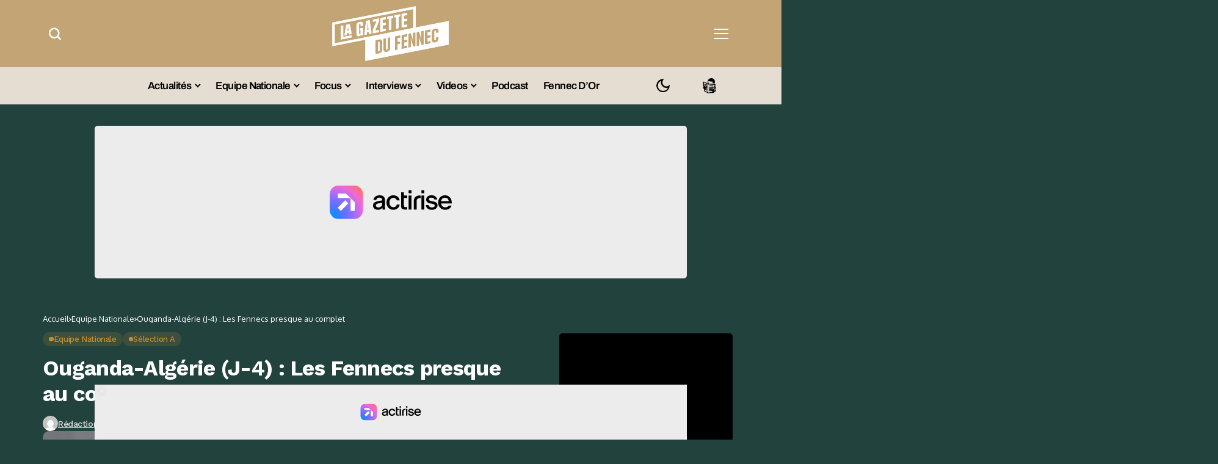

--- FILE ---
content_type: text/html; charset=UTF-8
request_url: https://lagazettedufennec.com/ouganda-algerie-j-4-les-fennecs-presque-au-complet/
body_size: 46357
content:
<!DOCTYPE html>
<!--[if IE 9 ]><html class="ie ie9" lang="fr-FR"><![endif]-->
   <html lang="fr-FR"> 
      <head>
         <meta charset="UTF-8">
         <meta http-equiv="X-UA-Compatible" content="IE=edge">
         <meta name="viewport" content="width=device-width, initial-scale=1">
		  <!-- Google tag (gtag.js) -->
<script async src="https://www.googletagmanager.com/gtag/js?id=G-RXZQ2JPSF0" type="pmdelayedscript" data-cfasync="false" data-no-optimize="1" data-no-defer="1" data-no-minify="1"></script>
<script type="pmdelayedscript" data-cfasync="false" data-no-optimize="1" data-no-defer="1" data-no-minify="1">
  window.dataLayer = window.dataLayer || [];
  function gtag(){dataLayer.push(arguments);}
  gtag('js', new Date());

  gtag('config', 'G-RXZQ2JPSF0');
</script>
         <link rel="preload" as="style" onload="this.onload=null;this.rel='stylesheet'" id="bopea_fonts_url_preload" href="https://lagazettedufennec.com/wp-content/cache/perfmatters/lagazettedufennec.com/fonts/9c45132cd2ac.google-fonts.min.css" crossorigin><noscript><link rel="stylesheet" href="https://lagazettedufennec.com/wp-content/cache/perfmatters/lagazettedufennec.com/fonts/9c45132cd2ac.google-fonts.min.css"></noscript><link rel="profile" href="https://gmpg.org/xfn/11">
                  <meta name='robots' content='index, follow, max-image-preview:large, max-snippet:-1, max-video-preview:-1' />
	<style>img:is([sizes="auto" i], [sizes^="auto," i]) { contain-intrinsic-size: 3000px 1500px }</style>
	
	<!-- This site is optimized with the Yoast SEO plugin v26.5 - https://yoast.com/wordpress/plugins/seo/ -->
	<title>Ouganda-Algérie (J-4) : Les Fennecs presque au complet</title><link rel="preload" href="https://lagazettedufennec.com/wp-content/uploads/2025/03/logo3.png" as="image" fetchpriority="high"><link rel="preload" href="https://lagazettedufennec.com/wp-content/uploads/2024/07/dark-lgdf-logo.png" as="image" fetchpriority="high"><link rel="preload" href="https://lagazettedufennec.com/wp-content/uploads/2025/12/Bouanani-4-680x383.jpg" as="image" imagesrcset="https://lagazettedufennec.com/wp-content/uploads/2025/12/Bouanani-4-680x383.jpg 680w, https://lagazettedufennec.com/wp-content/uploads/2025/12/Bouanani-4-300x169.jpg 300w, https://lagazettedufennec.com/wp-content/uploads/2025/12/Bouanani-4-1024x576.jpg 1024w, https://lagazettedufennec.com/wp-content/uploads/2025/12/Bouanani-4-768x432.jpg 768w, https://lagazettedufennec.com/wp-content/uploads/2025/12/Bouanani-4-1100x619.jpg 1100w, https://lagazettedufennec.com/wp-content/uploads/2025/12/Bouanani-4-200x113.jpg 200w, https://lagazettedufennec.com/wp-content/uploads/2025/12/Bouanani-4.jpg 1280w" imagesizes="(max-width: 680px) 100vw, 680px" fetchpriority="high">
	<meta name="description" content="L&#039;équipe nationale d&#039;Algérie a tenu sa troisième séance d&#039;entraînement en préparation de son match contre l&#039;Ouganda. Tous les joueurs, à l&#039;exception de" />
	<link rel="canonical" href="https://lagazettedufennec.com/ouganda-algerie-j-4-les-fennecs-presque-au-complet/" />
	<meta property="og:locale" content="fr_FR" />
	<meta property="og:type" content="article" />
	<meta property="og:title" content="Ouganda-Algérie (J-4) : Les Fennecs presque au complet" />
	<meta property="og:description" content="L&#039;équipe nationale d&#039;Algérie a tenu sa troisième séance d&#039;entraînement en préparation de son match contre l&#039;Ouganda. Tous les joueurs, à l&#039;exception de" />
	<meta property="og:url" content="https://lagazettedufennec.com/ouganda-algerie-j-4-les-fennecs-presque-au-complet/" />
	<meta property="og:site_name" content="La Gazette du Fennec" />
	<meta property="article:publisher" content="https://fr-fr.facebook.com/LaGazetteDuFennec/" />
	<meta property="article:published_time" content="2023-06-15T07:00:11+00:00" />
	<meta property="og:image" content="https://lagazettedufennec.com/wp-content/uploads/2023/06/Algerie-Ouganda-2.jpg" />
	<meta property="og:image:width" content="1280" />
	<meta property="og:image:height" content="720" />
	<meta property="og:image:type" content="image/jpeg" />
	<meta name="author" content="Rédaction LGDF" />
	<meta name="twitter:card" content="summary_large_image" />
	<meta name="twitter:creator" content="@LGDFennec" />
	<meta name="twitter:site" content="@LGDFennec" />
	<meta name="twitter:label1" content="Écrit par" />
	<meta name="twitter:data1" content="Rédaction LGDF" />
	<meta name="twitter:label2" content="Durée de lecture estimée" />
	<meta name="twitter:data2" content="1 minute" />
	<!-- / Yoast SEO plugin. -->


<link rel='dns-prefetch' href='//static.fastcmp.com' />
<link rel='dns-prefetch' href='//www.flashb.id' />
<link rel='dns-prefetch' href='//cdn.jsdelivr.net' />
<link rel='dns-prefetch' href='//cdn.pushmaster-cdn.xyz' />

<link rel="alternate" type="application/rss+xml" title="La Gazette du Fennec &raquo; Flux" href="https://lagazettedufennec.com/feed/" />
<link rel="alternate" type="application/rss+xml" title="La Gazette du Fennec &raquo; Flux des commentaires" href="https://lagazettedufennec.com/comments/feed/" />
	    
    <meta name="description" content="L&#8217;équipe nationale d&#8217;Algérie a tenu sa troisième séance d&#8217;entraînement en préparation de son match contre l&#8217;Ouganda. Tous les joueurs, à l&#8217;exception de Riyad Mahrez, ainsi que Ramiz Zerrouki qui est arrivé à la mi-journée, étaient présents au Centre technique national (CTN) de Sidi Moussa. Contrairement aux séances précédentes, l&#8217;entraînement de ce mercredi a commencé à [&hellip;]">
        
        <meta property="og:image" content="https://lagazettedufennec.com/wp-content/uploads/2023/06/Algerie-Ouganda-2-1024x576.jpg">    
        
    <meta property="og:title" content="Ouganda-Algérie (J-4) : Les Fennecs presque au complet">
    <meta property="og:url" content="https://lagazettedufennec.com/ouganda-algerie-j-4-les-fennecs-presque-au-complet/">
    <meta property="og:site_name" content="La Gazette du Fennec">	
        <meta property="og:description" content="L&#8217;équipe nationale d&#8217;Algérie a tenu sa troisième séance d&#8217;entraînement en préparation de son match contre l&#8217;Ouganda. Tous les joueurs, à l&#8217;exception de Riyad Mahrez, ainsi que Ramiz Zerrouki qui est arrivé à la mi-journée, étaient présents au Centre technique national (CTN) de Sidi Moussa. Contrairement aux séances précédentes, l&#8217;entraînement de ce mercredi a commencé à [&hellip;]" />
	    	<meta property="og:type" content="article"/>
    <meta property="article:published_time" content="2023-06-15T07:00:11+00:00"/>
    <meta property="article:modified_time" content="2023-06-15T02:05:16+00:00"/>
    <meta name="author" content="Rédaction LGDF"/>
    <meta name="twitter:card" content="summary_large_image"/>
    <meta name="twitter:creator" content="@envato"/>
        <meta name="twitter:label1" content="Written by"/>
        <meta name="twitter:data1" content="Rédaction LGDF"/>
	<style>
.banner-mobile { display: none; }
.banner-desktop { display: block; }

@media screen and (max-width: 768px) {
  .banner-desktop { display: none; }
  .banner-mobile { display: block; }
}
</style><link rel='stylesheet' id='post-views-counter-frontend-css' href='https://lagazettedufennec.com/wp-content/plugins/post-views-counter/css/frontend.min.css?ver=1.6.0' media='all' />
<style id='fast-cmp-custom-styles-inline-css'>
#fast-cmp-container button.fast-cmp-button-primary{background-color:#bc9136!important;color:#FFFFFF!important;}#fast-cmp-container #fast-cmp-home button.fast-cmp-button-secondary{box-shadow: inset 0 0 0 1px #bc9136!important;}#fast-cmp-container #fast-cmp-home button.fast-cmp-navigation-button{box-shadow: inset 0 0 0 1px #bc9136!important;}#fast-cmp-container #fast-cmp-home button.fast-cmp-button-secondary{color:#bc9136!important;}#fast-cmp-container #fast-cmp-home button.fast-cmp-button-secondary:hover{box-shadow: inset 0 0 0 1px #bc9136!important;color:#bc9136!important;}#fast-cmp-container #fast-cmp-home button.fast-cmp-navigation-button, #fast-cmp-container .fast-cmp-layout-header .fast-cmp-navigation-button{background-color:transparent!important;color:#bc9136!important;}#fast-cmp-container #fast-cmp-home button.fast-cmp-navigation-button:hover, #fast-cmp-container .fast-cmp-layout-header .fast-cmp-navigation-button:hover{box-shadow: inset 0 0 0 1px #bc9136!important;color:#bc9136!important;}#fast-cmp-container #fast-cmp-consents .fast-cmp-layout-nav button.fast-cmp-navigation-button {color: #bc9136!important;box-shadow: inset 0 0 0 1px #bc9136!important;}#fast-cmp-form .fast-cmp-spinner {border-left-color: #FFFFFF!important;}#fast-cmp-container button.fast-cmp-button-primary:focus {border-color: #bc9136!important;box-shadow: inset 0 0 0 2px #bc9136, inset 0 0 0 4px #fff!important;outline: solid transparent !important;}
</style>
<style id='actirise-presized-inline-css'>
div[data-actirise-slot="aside-desktop"]{ display: none;  margin: 10px auto;}@media screen and (min-width: 770px){div[data-actirise-slot="aside-desktop"].device-desktop{display: flex !important;width: 100%;min-height: 620px; }} @media screen and (min-width: 481px) and (max-width: 769px){div[data-actirise-slot="aside-desktop"].device-tablet{display: flex !important;width: 100%;min-height: 620px; }}div[data-actirise-slot="top-page"]{ display: none;  margin: 10px auto;}@media screen and (min-width: 770px){div[data-actirise-slot="top-page"].device-desktop{display: flex !important;width: 100%;min-height: 250px; }} @media screen and (max-width: 480px){div[data-actirise-slot="top-page"].device-mobile{display: flex !important;width: 100%;min-height: 280px; }} @media screen and (min-width: 481px) and (max-width: 769px){div[data-actirise-slot="top-page"].device-tablet{display: flex !important;width: 100%;min-height: 280px; }}div[data-actirise-slot="top-content"]{ display: none;  margin: 10px auto;}@media screen and (min-width: 770px){div[data-actirise-slot="top-content"].device-desktop{display: flex !important;width: 100%;min-height: 300px; }} @media screen and (max-width: 480px){div[data-actirise-slot="top-content"].device-mobile{display: flex !important;width: 100%;min-height: 380px; }} @media screen and (min-width: 481px) and (max-width: 769px){div[data-actirise-slot="top-content"].device-tablet{display: flex !important;width: 100%;min-height: 380px; }}
</style>
<link rel='stylesheet' id='wp-block-library-css' href='https://lagazettedufennec.com/wp-includes/css/dist/block-library/style.min.css?ver=6.8.3' media='all' />
<style id='wp-block-library-theme-inline-css'>
.wp-block-audio :where(figcaption){color:#555;font-size:13px;text-align:center}.is-dark-theme .wp-block-audio :where(figcaption){color:#ffffffa6}.wp-block-audio{margin:0 0 1em}.wp-block-code{border:1px solid #ccc;border-radius:4px;font-family:Menlo,Consolas,monaco,monospace;padding:.8em 1em}.wp-block-embed :where(figcaption){color:#555;font-size:13px;text-align:center}.is-dark-theme .wp-block-embed :where(figcaption){color:#ffffffa6}.wp-block-embed{margin:0 0 1em}.blocks-gallery-caption{color:#555;font-size:13px;text-align:center}.is-dark-theme .blocks-gallery-caption{color:#ffffffa6}:root :where(.wp-block-image figcaption){color:#555;font-size:13px;text-align:center}.is-dark-theme :root :where(.wp-block-image figcaption){color:#ffffffa6}.wp-block-image{margin:0 0 1em}.wp-block-pullquote{border-bottom:4px solid;border-top:4px solid;color:currentColor;margin-bottom:1.75em}.wp-block-pullquote cite,.wp-block-pullquote footer,.wp-block-pullquote__citation{color:currentColor;font-size:.8125em;font-style:normal;text-transform:uppercase}.wp-block-quote{border-left:.25em solid;margin:0 0 1.75em;padding-left:1em}.wp-block-quote cite,.wp-block-quote footer{color:currentColor;font-size:.8125em;font-style:normal;position:relative}.wp-block-quote:where(.has-text-align-right){border-left:none;border-right:.25em solid;padding-left:0;padding-right:1em}.wp-block-quote:where(.has-text-align-center){border:none;padding-left:0}.wp-block-quote.is-large,.wp-block-quote.is-style-large,.wp-block-quote:where(.is-style-plain){border:none}.wp-block-search .wp-block-search__label{font-weight:700}.wp-block-search__button{border:1px solid #ccc;padding:.375em .625em}:where(.wp-block-group.has-background){padding:1.25em 2.375em}.wp-block-separator.has-css-opacity{opacity:.4}.wp-block-separator{border:none;border-bottom:2px solid;margin-left:auto;margin-right:auto}.wp-block-separator.has-alpha-channel-opacity{opacity:1}.wp-block-separator:not(.is-style-wide):not(.is-style-dots){width:100px}.wp-block-separator.has-background:not(.is-style-dots){border-bottom:none;height:1px}.wp-block-separator.has-background:not(.is-style-wide):not(.is-style-dots){height:2px}.wp-block-table{margin:0 0 1em}.wp-block-table td,.wp-block-table th{word-break:normal}.wp-block-table :where(figcaption){color:#555;font-size:13px;text-align:center}.is-dark-theme .wp-block-table :where(figcaption){color:#ffffffa6}.wp-block-video :where(figcaption){color:#555;font-size:13px;text-align:center}.is-dark-theme .wp-block-video :where(figcaption){color:#ffffffa6}.wp-block-video{margin:0 0 1em}:root :where(.wp-block-template-part.has-background){margin-bottom:0;margin-top:0;padding:1.25em 2.375em}
</style>
<style id='classic-theme-styles-inline-css'>
/*! This file is auto-generated */
.wp-block-button__link{color:#fff;background-color:#32373c;border-radius:9999px;box-shadow:none;text-decoration:none;padding:calc(.667em + 2px) calc(1.333em + 2px);font-size:1.125em}.wp-block-file__button{background:#32373c;color:#fff;text-decoration:none}
</style>
<link rel="stylesheet" id="fdm-front-css" href="https://lagazettedufennec.com/wp-content/cache/perfmatters/lagazettedufennec.com/minify/895d6d853680.fdm-admin.min.css?ver=2.0.1" media="all">


<link rel='stylesheet' id='bopea_layout-css' href='https://lagazettedufennec.com/wp-content/themes/bopea/css/layout.css?ver=1.0.8' media='all' />
<link rel="stylesheet" id="bopea_style-css" href="https://lagazettedufennec.com/wp-content/cache/perfmatters/lagazettedufennec.com/minify/c232060b2642.style.min.css?ver=1.0.8" media="all">
<style id='bopea_style-inline-css'>
body.options_dark_skin{ --jl-logo-txt-color: #fff; --jl-logo-txt-side-color: #fff; --jl-logo-txt-foot-color: #fff; --jl-sh-bg: #fff; --jl-theme-head-color: #fff; --jl-single-head-color: #fff; --jl-single-h1-color: #fff; --jl-single-h2-color: #fff; --jl-single-h3-color: #fff; --jl-single-h4-color: #fff; --jl-single-h5-color: #fff; --jl-single-h6-color: #fff; --jl-main-color: #c69b4a; --jl-bg-color: #010617; --jl-boxbg-color: #010617; --jl-txt-color: #FFF; --jl-btn-bg: #454545; --jl-comment-btn-link: #454545; --jl-comment-btn-linkc: #FFF; --jlgdpr-bg: #222; --jlgdpr-color: #FFF; --jl-menu-bg: #000000; --jl-menu-line-color: #2f2f2f; --jl-menu-color: #ffffff; --jl-menu-hcolor: #ffffff; --jl-sub-bg-color: #222; --jl-sub-menu-color: #FFF; --jl-sub-line-color: #464646; --jl-sub-item-bg: #333; --jl-sub-hcolor: #7118ff; --jl-logo-bg: #111; --jl-logo-color: #FFF; --jl-single-color: #FFF; --jl-single-link-color: #7118ff; --jl-single-link-hcolor: #7118ff; --jl-except-color: #ddd; --jl-meta-color: #ffffff; --jl-post-line-color: #494949; --jl-author-bg: #454545; --jl-foot-bg: #020D34; --jl-foot-color: #dcdcdc; --jl-foot-link: #ffffff; --jl-foot-hlink: #005aff; --jl-foot-head: #005aff; --jl-foot-line: rgba(136,136,136,0.15); } body.admin-bar{ --jl-stick-abar: 32px; } body{ --jl-canvas-w: 350px; --jl-logo-size: 32px; --jl-logo-size-mob: 30px; --jl-logo-txt-sps: ; --jl-logo-txt-color: #ffffff; --jl-logo-txt-side-color: #000; --jl-logo-txt-foot-color: #000; --jl-img-h: 56.25%; --jl-sh-bg: #000; --jl-theme-head-color: #000; --jl-single-head-color: #000; --jl-single-h1-color: #000; --jl-single-h2-color: #000; --jl-single-h3-color: #000; --jl-single-h4-color: #000; --jl-single-h5-color: #000; --jl-single-h6-color: #000; --jl-main-width: 1180px; --jl-boxed-p: 30px; --jl-main-color: #bf8f34; --jl-cat-sk: #bf8f34; --jl-bg-color: #FFF; --jl-boxbg-color: #FFF; --jl-txt-color: #000; --jl-txt-light: #FFF; --jl-btn-bg: #000; --jl-comment-btn-link: #F1F1F1; --jl-comment-btn-linkc: #000; --jl-desc-light: #ddd; --jl-meta-light: #ffffff; --jl-input-radius: 5px; --jl-input-size: 15px; --jl-button-radius: 5px; --jl-fnav-radius: 0px; --jl-menu-bg: #ffffff; --jl-menu-line-color: #eeeeee; --jl-menu-color: #000000; --jl-menu-hcolor: #000000; --jl-sub-bg-color: #ffffff; --jl-sub-menu-color: #0a0a0a; --jl-sub-line-color: #eeeeee; --jl-sub-m-radius: 8px; --jl-menu-ac-color: #bf8f34; --jl-menu-ac-height: 3px; --jl-logo-bg: #FFF; --jl-logo-color: #000; --jl-pa-ach: 33px; --jl-pa-ach-excp: 16px; --jl-ache-4col: 25px; --jl-ache-3col: 35px; --jl-ache-2col: 35px; --jl-ach-excp: 14px; --jl-ach-ls-excp: 0em; --jl-ach-lh-excp: 1.5; --jl-excpt-row: 2; --jl-single-title-size: 35px; --jl-sub-title-s: 17px; --jl-subt-max: 100%; --jl-single-color: #282828; --jl-single-link-color: #7118ff; --jl-single-link-hcolor: #7118ff; --jl-except-color: #666; --jl-meta-color: #0a0a0a; --jl-post-line-color: #e9e9e9; --jl-author-bg: rgba(136,136,136,0.1); --jl-post-related-size: 18px; --jl-foot-bg: #f9f9fa; --jl-foot-color: #0a0a0a; --jl-foot-link: #0a0a0a; --jl-foot-hlink: #005aff; --jl-foot-head: #000000; --jl-foot-line: rgba(136,136,136,0.15); --jl-foot-menu-col: 3; --jl-foot-title-size: 18px; --jl-foot-font-size: 14px; --jl-foot-copyright: 13px; --jl-foot-menu-size: 13px; --jl-body-font: Oxygen, Verdana, Geneva, sans-serif; --jl-body-font-size: 14px; --jl-body-font-weight: 400; --jl-body-spacing: 0em; --jl-body-line-height: 1.5; --jl-logo-width: 110px; --jl-m-logo-width: 110px; --jl-s-logo-width: 110px; --jl-fot-logo-width: 110px; --jl-title-font: Work Sans, Verdana, Geneva, sans-serif; --jl-title-font-weight: 700; --jl-title-transform: none; --jl-title-space: -0.02em; --jl-title-line-height: 1.2; --jl-title-line-h: 1px; --jl-content-font-size: 17px; --jl-content-spacing: 0em; --jl-content-line-height: 1.6; --jl-sec-menu-height: 65px; --jl-stick-space: 20px; --jl-stick-abar: 0px; --jl-stick-abmob: 46px; --jl-menu-font: Work Sans, Verdana, Geneva, sans-serif; --jl-menu-font-size: 17px; --jl-menu-font-weight: 600; --jl-menu-transform: capitalize; --jl-menu-space: -0.03em; --jl-spacing-menu: 25px; --jl-submenu-font-size: 15px; --jl-submenu-font-weight: 500; --jl-submenu-transform: capitalize; --jl-submenu-space: -0.02em; --jl-sub-item-bg: #f6f6f6; --jl-sub-hcolor: #7118ff; --jl-cat-font-size: 13px; --jl-cat-font-weight: 500; --jl-cat-font-space: -0.03em; --jl-cat-transform: capitalize; --jl-meta-font-size: 13px; --jl-meta-font-ssize: 14px; --jl-meta-font-weight: 400; --jl-meta-a-font-weight: 500; --jl-meta-font-space: -0.03em; --jl-meta-transform: capitalize; --jl-button-font-size: 14px; --jl-button-font-weight: 500; --jl-button-transform: none; --jl-button-space: 0em; --jl-loadmore-font-size: 13px; --jl-loadmore-font-weight: 500; --jl-loadmore-transform: none; --jl-loadmore-space: 0em; --jl-border-rounded: 10px; --jl-top-rounded: 6px; --jlgdpr-width: 350px; --jlgdpr-space: 20px; --jlgdpr-radius: 10px; --jlgdpr-padding: 20px; --jlgdpr-pos: flex-start; --jl-cookie-des-size: 13px; --jl-cookie-btn-size: 13px; --jlgdpr-btn: 5px; --jl-cookie-btn-space: 0em; --jl-cookie-btn-transform: capitalize; --jlgdpr-bg: #fff; --jlgdpr-color: #000; --jl-widget-fsize: 18px; --jl-widget-space: -0.03em; --jl-widget-transform: capitalize; } ::selection { background-color: #c69b4a; color: #FFF; } .jl_rel_posts .jl_imgw { padding-bottom: var(--jl-img-h, 66.66667%) !important; height: unset !important; } .jl_lg_opt .jl_ov_el .jl_fe_text .jl_fe_inner{ position: relative !important; z-index: 1; } .jl_lg_opt .jl_cap_ov.jlcapvv{ z-index: 0; } * { text-rendering: optimizeLegibility; -webkit-font-smoothing: antialiased; -moz-osx-font-smoothing: grayscale; }  .jl_fr12_inner .jl_imgw, .jl_fr7_inner .jl_p_fr7 .jl_imgw, .jl_fr6_inner .jl_cgrid_layout .jl_imgw{ padding-bottom: var(--jl-img-h, 66.66667%); height: unset; } .jl_fe_text{ text-align: var(--jl-t-align, left); } .jl_sifea_img{max-width: fit-content;}  .jl_achv_tpl_list{ --jl-ache-title: 20px; } .jl_achv_tpl_2grid{ --jl-ache-title: 22px; } .jl_achv_tpl_3grid{ --jl-ache-title: 22px; } .jl_achv_tpl_4grid{ --jl-ache-title: 17px; } .jl_achv_tpl_classic{ --jl-ache-title: 35px; } .jl_achv_tpl_2ov{ --jl-ache-title: 23px; } .jl_achv_tpl_3ov{ --jl-ache-title: 22px; } .jl_achv_tpl_4ov{ --jl-ache-title: 18px; }  .jl_tline .jl_fe_title a, .jl_tline .jl_wc_title a, .jl_tline .woocommerce-loop-product__title a, .jl_tline .jl_navpost .jl_cpost_title, .jl_bgt .jl_fe_title a, .jl_bgt .jl_wc_title a, .jl_bgt .woocommerce-loop-product__title a, .jl_bgt .jl_navpost .jl_cpost_title{ display: inline !important; } body.options_dark_skin #jl_sb_nav{ --jl-bg-color: #010617; --sect-t-color: #fff; --jl-txt-color: #fff; --jl-meta-color: #ddd; --jl-post-line-color: #303041; --jl-theme-head-color: var(--sect-t-color); } #jl_sb_nav{ --jl-bg-color: #ffffff; --sect-t-color: #000; --jl-txt-color: #000; --jl-meta-color: #0a0a0a; --jl-post-line-color: #e9ecef; --jl-theme-head-color: var(--sect-t-color); } .jl_sh_ctericons.jlshcolor li, .jl_sh_ctericons.jlshsc li{ display: flex; align-items: center; } .jl_sh_ctericons.jlshcolor .jl_sh_i, .jl_sh_ctericons.jlshsc .jl_sh_i{ display: flex; } .jl_encanw #jl_sb_nav .logo_small_wrapper a img.jl_logo_n{ opacity: 0; } .jl_encanw #jl_sb_nav .logo_small_wrapper a img.jl_logo_w{ opacity: 1; } .jl_enhew .jlc-hmain-in .logo_small_wrapper a img.jl_logo_n{ opacity: 0; } .jl_enhew .jlc-hmain-in .logo_small_wrapper a img.jl_logo_w{ opacity: 1; } .jl_enstew .jlc-stick-main-in .logo_small_wrapper a img.jl_logo_n{ opacity: 0; } .jl_enstew .jlc-stick-main-in .logo_small_wrapper a img.jl_logo_w{ opacity: 1; } .jl_ovt{ height: 1px; visibility: hidden; margin: 0px; padding: 0px; } .jl_ads_wrap_sec *{ margin: 0px; padding: 0px; } .jl_ads_wrap_sec.jl_head_adsab{align-items:center;}.jl_ads_wrap_sec.jl_head_adsbl{margin-top: 40px; align-items:center;}.jl_ads_wrap_sec.jl_con_adsab{align-items:center;}.jl_ads_wrap_sec.jl_con_adsbl{align-items:center;}.jl_ads_wrap_sec.jl_auth_adsab{margin-top: 40px; align-items:center;}.jl_ads_wrap_sec.jl_auth_adsbl{align-items:center;}.jl_ads_wrap_sec.jl_rel_adsab{align-items:center;}.jl_ads_wrap_sec.jl_rel_adsbl{align-items:center;}.jl_ads_wrap_sec.jl_foot_adsab{margin-bottom: 40px; align-items:center;}.jl_ads_wrap_sec.jl_foot_adsbl{padding: 40px 0px; align-items:center;}.jl_imgw:hover .jl_imgin img, .jl_ov_el:hover .jl_imgin img, .jl_box_info:hover .jl_box_bg img{transform: scale(1.01);}.jlac_smseah.active_search_box{ overflow: unset; } .jlac_smseah.active_search_box .search_header_wrapper .jli-search{ transform: scale(.9); } .jlac_smseah.active_search_box .search_header_wrapper .jli-search:before{ font-family: "jl_font" !important; content: "\e906" !important; } .jl_shwp{ display: flex; height: 100%; } .jl_ajse{ position: absolute !important; background: var(--jl-sub-bg-color); width: 350px; top: 100% !important; right: 0px; left: auto; padding: 15px 20px; height: unset; box-shadow: 0 0 25px 0 rgba(0,0,0,.08); border-radius: var(--jl-sub-m-radius, 8px); transform: translateY(-0.6rem); } .jl_ajse .searchform_theme{ padding: 0px; float: none !important; position: unset; transform: unset; display: flex; align-items: center; justify-content: space-between; border-radius: 0px; border-bottom: 0px !important; } .jl_ajse .jl_search_head{ width: 100%; display: flex; flex-direction: column; } .jl_ajse.search_form_menu_personal .searchform_theme .search_btn{ float: none; border: 0px !important; height: 30px; font-size: 14px; color: var(--jl-sub-menu-color) !important; } .jl_ajse .jl_shnone{ font-size: 14px; margin: 0px; } .jl_ajse.search_form_menu_personal .searchform_theme .search_btn::-webkit-input-placeholder{ color: var(--jl-sub-menu-color) !important; } .jl_ajse.search_form_menu_personal .searchform_theme .search_btn::-moz-placeholder{ color: var(--jl-sub-menu-color) !important; } .jl_ajse.search_form_menu_personal .searchform_theme .search_btn:-ms-input-placeholder{ color: var(--jl-sub-menu-color) !important; } .jl_ajse.search_form_menu_personal .searchform_theme .search_btn:-moz-placeholder{ color: var(--jl-sub-menu-color) !important; } .jl_ajse .searchform_theme .button{ height: 30px; position: unset; padding: 0px 12px !important; background: var(--jl-main-color) !important; border-radius: var(--jl-sbr, 4px); text-transform: capitalize; font-weight: var(--jl-button-font-weight); font-size: 14px; width: auto; letter-spacing: var(--jl-submenu-space); } .jlc-hmain-w.jl_base_menu .jl_ajse .searchform_theme .button i.jli-search, .jlc-stick-main-w .jl_ajse .searchform_theme .button i.jli-search{ color: #fff !important; font-size: 12px; } .jl_ajse .jl_search_wrap_li{ --jl-img-space: 10px; --jl-img-w: 90px; --jl-smimg-h: 70px; --jl-h-align: left; --jl-t-size: 14px; --jl-txt-color: var(--jl-sub-menu-color) !important; --jl-meta-color: var(--jl-sub-menu-color) !important; --jlrow-gap: 15px; --jl-img-m: 13px; --jl-post-line-color: transparent; } .jl_ajse .jl_search_wrap_li .jl-donut-front{ top: 0px; right: 0px; } .jl_ajse .jl_search_wrap_li .jl_grid_wrap_f{ width: 100%; display: grid; overflow: hidden; grid-template-columns: repeat(1,minmax(0,1fr)); grid-row-gap: var(--jlrow-gap); border-top: 2px solid var(--jl-sub-line-color); padding-top: 20px; margin-top: 10px; margin-bottom: 6px; } .jl_ajse .jl_search_wrap_li .jl_li_in{ flex-direction: row !important; } .jl_ajse .jl_search_wrap_li .jl_li_in .jl_img_holder{ height: 70px !important; -webkit-flex: 0 0 var(--jl-img-w, 180px); -ms-flex: 0 0 var(--jl-img-w, 180px); flex: 0 0 var(--jl-img-w, 180px); width: var(--jl-img-w, 180px); } .jl_ajse .jl_search_wrap_li .jl_li_in .jl_img_holder .jl_imgw{ height: 70px !important; } .jl_ajse .jl_post_meta{ opacity: .5; margin-top: 5px !important; } .jl_ajse .jl_post_meta .jl_author_img_w, .jl_ajse .jl_post_meta .post-date:before{ display: none; } .jl_item_bread i{font-size: inherit;} .logo_link, .logo_link:hover{ font-family: var(--jl-title-font); font-weight: var(--jl-title-font-weight); text-transform: var(--jl-title-transform); letter-spacing: var(--jl-logo-txt-sps); line-height: var(--jl-title-line-height); font-size: var(--jl-logo-size); color: var(--jl-logo-txt-color); } @media only screen and (max-width: 767px) { .logo_link, .logo_link:hover{ font-size: var(--jl-logo-size-mob); } } .logo_link > h1, .logo_link > span{ font-size: inherit; color: var(--jl-logo-txt-color); } .jl_mobile_nav_inner .logo_link, .jl_mobile_nav_inner .logo_link:hover{ color: var(--jl-logo-txt-side-color); } .jl_ft_cw .logo_link, .jl_ft_cw .logo_link:hover{ color: var(--jl-logo-txt-foot-color); } body, p, .jl_fe_des{ letter-spacing: var(--jl-body-spacing); } .jl_content, .jl_content p{ font-size: var(--jl-content-font-size); line-height: var(--jl-content-line-height); letter-spacing: var(--jl-content-spacing); } .jl_vid_mp.jl_livid.sgvpop{ display: flex; } .jl_vid_mp.jl_livid.sgvpop .jl_pop_vid{ position: absolute !important; } .jl_single_tpl7 .jl_vid_mp.jl_livid.sgvpop, .jl_shead_mix9 .jl_vid_mp.jl_livid.sgvpop, .jl_shead_mix12 .jl_vid_mp.jl_livid.sgvpop, .jl_shead_tpl3 .jl_vid_mp.jl_livid.sgvpop{ transform: unset; position: unset; margin: 30px auto 0px auto; } .post_sw{display: none;} .jls_con_w{max-width: 100%;}         .jl_nav_stick.menu-invisible.menu-detached .jl_r_menu{ -moz-transform: translateY(0%); -ms-transform: translateY(0%); -webkit-transform: translateY(0%); transform: translateY(0%); }     .jl_sticky_fixed .jl-sb-w .jl-sb-in, .jl_sticky_fixed .jl-sticky > *, .menu-detached .jl_sidebar_w, .jl_sticky_fixed .post_sw .post_s{ top: calc(var(--jl-sec-menu-height) + var(--jl-stick-space) + var(--jl-stick-abar)) !important; } .jl_lb3 .jl_cat_lbl, .jl_lb4 .jl_cat_lbl, .jl_lb5 .jl_cat_lbl, .jl_lb6 .jl_cat_lbl, .jl_lb7 .jl_cat_lbl{ padding: 4px 10px !important; border-radius: 16px !important; } .jlc-container, .jl_shead_tpl4.jl_shead_mix10 .jl_fe_text{max-width: 1180px;} .jl_sli_in .jl_sli_fb{order: 1;} .jl_sli_in .jl_sli_tw{order: 2;} .jl_sli_in .jl_sli_pi{order: 3;} .jl_sli_in .jl_sli_din{order: 4;} .jl_sli_in .jl_sli_wapp{order: 5;} .jl_sli_in .jl_sli_tele{order: 6;} .jl_sli_in .jl_sli_tumblr{order: 7;} .jl_sli_in .jl_sli_line{order: 7;} .jl_sli_in .jl_sli_mil{order: 7;}  .post_sw .jl_sli_in .jl_sli_pi, .jlp_hs .jl_sli_in .jl_sli_pi{display: none !important;} .post_sw .jl_sli_in .jl_sli_tele, .jlp_hs .jl_sli_in .jl_sli_tele{display: none !important;}  .post_sw .jl_sli_in .jl_sli_tumblr, .jlp_hs .jl_sli_in .jl_sli_tumblr{display: none !important;} .post_sw .jl_sli_in .jl_sli_line, .jlp_hs .jl_sli_in .jl_sli_line{display: none !important;}  .post_sw .jl_sli_in .jl_sli_mil, .jlp_hs .jl_sli_in .jl_sli_mil{display: none !important;}  .jl_sfoot .jl_sli_in .jl_sli_pi{display: none !important;} .jl_enltxt .logo_small_wrapper_table .logo_small_wrapper .logo_link *{ max-width: unset; width: unset; } .logo_small_wrapper_table .logo_small_wrapper a .jl_logo_w { position: absolute;top: 0px;left: 0px;opacity: 0; } .logo_small_wrapper_table .logo_small_wrapper .logo_link *{ max-width: var(--jl-logo-width); width: var(--jl-logo-width); } .jl_sleft_side .jl_smmain_side{ order: 1; padding-left: 20px; padding-right: 30px; } .jl_sleft_side .jl_smmain_con{ order: 2; } .jl_rd_wrap{ top: 0; } .jl_rd_read{ height: 5px; background-color: #ba9232; background-image: linear-gradient(to right, #caa24b 0%, #ba9232 100%); } .jl_view_none{display: none !important;} .jl_sifea_img, .jl_smmain_w .swiper-slide-inner{ border-radius: var(--jl-border-rounded); overflow: hidden; } .jl_shead_mix12 .jl_ov_layout, .jl_shead_mix10 .jl_ov_layout, .jl_shead_mix9 .jl_ov_layout{ border-radius: 0px; }   .jl_fot_gwp{ display: flex; width: 100%; justify-content: space-between; align-items: center; margin-top: 25px; } .jl_fot_gwp .jl_post_meta{ margin-top: 0px !important; } .jl_ma_layout .jl-ma-opt:nth-child(2) .jl_fot_gwp .jl_post_meta{ margin-top: 13px !important; } @media only screen and (min-width: 769px) { .jl_ma_layout .jl-ma-opt:nth-child(2) .jl_fot_gwp .jl_post_meta{ margin-top: 0px !important; } } .jl_fot_gwp .jl_fot_sh{ display: flex; } .jl_fot_gwp .jl_fot_sh > span{ display: flex; align-items: center; font-size: 14px; color: #B5B5B5; } .jl_fot_gwp .jl_fot_sh .jl_book_mark.jl_saved_p{ color: var(--jl-main-color); } .jl_fot_gwp .jl_fot_sh .jl_book_mark.jl_saved_p .jli-icon_save:before{ content: "\e901"; } .jl_fot_gwp .jl_fot_sh .jl_fot_share_i{ margin-left: 13px; } .jls_tooltip { position: relative; display: inline-block; cursor: pointer; } .jls_tooltip .jls_tooltip_w{ visibility: hidden; position: absolute; z-index: 1; opacity: 0; transition: opacity .3s; } .jls_tooltip:hover .jls_tooltip_w{ visibility: visible; opacity: 1; } .jls_tooltip .jls_tooltiptext { position: relative; display: flex; text-align: center; padding: 0px; justify-content: center; } .jl_ov_el .jls_tooltip .jls_tooltiptext{ --jl-sh-bg: #fff; } .jls_tooltip-top { padding-bottom: 10px !important; bottom: 100%; left: 50%; margin-left: -50px; } .jls_tooltiptext .jls_tooltip_in{ position: relative; z-index: 2; background: var(--jl-sh-bg); padding: 5px 0px; font-weight: 400; border-radius: 7px; } .jls_tooltip_in .jl_sli_line.jl_shli{ display: none !important; } .jls_tooltip > svg{ width: 0.93em; height: 0.93em; } .jls_tooltip > i{ font-size: 90%; } .jl_share_l_bg .jls_tooltiptext .jl_sli_in{ gap: 3px !important; display: flex; } .jls_tooltip-top .jls_tooltiptext::after { content: ""; position: absolute; bottom: -2px; right: 5px; width: 10px; height: 10px; margin-left: -5px; background-color: var(--jl-sh-bg); z-index: 1; transform: rotate(45deg); } .jl_fot_share_i .jls_tooltip_w{ width: auto; margin-left: 0px; right: 0px; bottom: auto; right: 1px; top: -46px; left: auto; } .jl_fot_share_i .jls_tooltip_w:before{ display:none; } .jl_fot_share_i .jls_tooltip_in{ padding: 6px 8px !important; } .jl_fot_share_i .jls_tooltip_in .post_sw{ display: block; width: auto; } .jl_fot_share_i.jl_share_l_bg.jls_tooltip{ z-index: 10; display: none; margin-left: var(--jl-sh-lp, auto); } .jl_fot_share_i.jl_share_l_bg.jls_tooltip:before{ display: none; } .jls_tooltiptext .jl_shli a{ flex: 0 0 25px; width: 25px !important; height: 25px !important; font-size: 12px !important; display: flex !important; align-items: center !important; justify-content: center !important; color: #fff !important } .jls_tooltiptext .jl_shli:before{ display: none; } .jl_share_l_bg .jls_tooltiptext .jl_sli_in .jl_shli a{ border-radius: 7px !important; color: #fff !important; transition: unset; text-decoration: none !important; } .jls_tooltiptext .single_post_share_icon_post li a i{ margin: 0px; } .jl_fot_gwp .jl_fot_sh .jl_fot_save > i, .jl_fot_gwp .jl_fot_sh .jl_fot_share_i > i{ transition: opacity 0.2s ease 0s; } .jl_fot_gwp .jl_fot_sh .jl_fot_save:hover > i, .jl_fot_gwp .jl_fot_sh .jl_fot_share_i:hover > i{ color: var(--jl-main-color); } .jl_main_achv .jl_fot_share_i.jl_share_l_bg.jls_tooltip{ display: inline-flex; }   .jl_home_bw .image-post-thumb{ margin-bottom: 30px; } .cat-item-58 span{background: #64a51d}.jl_cat_cid_58{--jl-catc-bg: #64a51d !important;}.jl_cat_opt4 .jl_cat_opt_w.jl_cat_cid_58{--jl-catb-bg: #64a51d !important;}.jl_f_cat .jl_cat58{--jl-cat-sk: #64a51d;}.cat-item-37 span{background: #ff2905}.jl_cat_cid_37{--jl-catc-bg: #ff2905 !important;}.jl_cat_opt4 .jl_cat_opt_w.jl_cat_cid_37{--jl-catb-bg: #ff2905 !important;}.jl_f_cat .jl_cat37{--jl-cat-sk: #ff2905;}.cat-item-10407 span{background: #006ff6}.jl_cat_cid_10407{--jl-catc-bg: #006ff6 !important;}.jl_cat_opt4 .jl_cat_opt_w.jl_cat_cid_10407{--jl-catb-bg: #006ff6 !important;}.jl_f_cat .jl_cat10407{--jl-cat-sk: #006ff6;}.cat-item-11462 span{background: #1da5ba}.jl_cat_cid_11462{--jl-catc-bg: #1da5ba !important;}.jl_cat_opt4 .jl_cat_opt_w.jl_cat_cid_11462{--jl-catb-bg: #1da5ba !important;}.jl_f_cat .jl_cat11462{--jl-cat-sk: #1da5ba;}.cat-item-11452 span{background: #8224e3}.jl_cat_cid_11452{--jl-catc-bg: #8224e3 !important;}.jl_cat_opt4 .jl_cat_opt_w.jl_cat_cid_11452{--jl-catb-bg: #8224e3 !important;}.jl_f_cat .jl_cat11452{--jl-cat-sk: #8224e3;}h1, h2, h3, h4, h5, h6, h1 a, h2 a, h3 a, h4 a, h5 a, h6 a{ color: var(--jl-theme-head-color); } .jl_shead_tpl1 .jl_head_title, .jl_single_tpl6 .jl_shead_tpl1 .jl_head_title, .jl_shead_mix13 .jl_head_title{ color: var(--jl-single-head-color); } .jl_content h1, .content_single_page h1, .jl_content h1 a, .content_single_page h1 a, .jl_content h1 a:hover, .content_single_page h1 a:hover{color: var(--jl-single-h1-color);} .jl_content h2, .content_single_page h2, .jl_content h2 a, .content_single_page h2 a, .jl_content h2 a:hover, .content_single_page h2 a:hover{color: var(--jl-single-h2-color);} .jl_content h3, .content_single_page h3, .jl_content h3 a, .content_single_page h3 a, .jl_content h3 a:hover, .content_single_page h3 a:hover{color: var(--jl-single-h3-color);} .jl_content h4, .content_single_page h4, .jl_content h4 a, .content_single_page h4 a, .jl_content h4 a:hover, .content_single_page h4 a:hover{color: var(--jl-single-h4-color);} .jl_content h5, .content_single_page h5, .jl_content h5 a, .content_single_page h5 a, .jl_content h5 a:hover, .content_single_page h5 a:hover{color: var(--jl-single-h5-color);} .jl_content h6, .content_single_page h6, .jl_content h6 a, .content_single_page h6 a, .jl_content h6 a:hover, .content_single_page h6 a:hover{color: var(--jl-single-h6-color);}  .jl_content h1, .content_single_page h1, .jl_content h2, .content_single_page h2, .jl_content h3, .content_single_page h3, .jl_content h4, .content_single_page h4, .jl_content h5, .content_single_page h5, .jl_content h6, .content_single_page h6{ text-transform: none; letter-spacing: 0em; line-height: 1.2; } @media only screen and (min-width: 1025px) { .jl-h-d{display: none;}     .jl_content h1, .content_single_page h1{font-size: 40px;}     .jl_content h2, .content_single_page h2{font-size: 32px;}     .jl_content h3, .content_single_page h3{font-size: 28px;}     .jl_content h4, .content_single_page h4{font-size: 24px;}     .jl_content h5, .content_single_page h5{font-size: 20px;}     .jl_content h6, .content_single_page h6{font-size: 16px;} } @media only screen and (min-width:768px) and (max-width:1024px) { body{ --jl-single-title-size: 34px; --jl-sub-title-s: 17px; --jl-sg-ext: 0px; --jl-ach-excp: 14px; }     .jl-h-t{display: none;}     .jl_content h1, .content_single_page h1{font-size: 40px;}     .jl_content h2, .content_single_page h2{font-size: 32px;}     .jl_content h3, .content_single_page h3{font-size: 28px;}     .jl_content h4, .content_single_page h4{font-size: 24px;}     .jl_content h5, .content_single_page h5{font-size: 20px;}     .jl_content h6, .content_single_page h6{font-size: 16px;}     body, p{ font-size: 15px}     .jl_content, .jl_content p{ font-size: 15px} } @media only screen and (max-width: 768px) { body{ --jl-single-title-size: 26px; --jl-sub-title-s: 17px; --jl-sg-ext: 0px; --jl-pa-ach: 30px; --jl-pa-ach-excp: 15px; --jl-ach-excp: 14px; --jl-ache-4col: 25px; --jl-ache-3col: 25px; --jl-ache-2col: 25px; --jl-ache-title: 20px; --jl-stp: 30px; --jl-sbp: 30px; --jl-jl-achspc: 30px; --jl-post-related-size: 17px; }     .jl_achv_tpl_list, .jl_achv_tpl_2grid, .jl_achv_tpl_3grid, .jl_achv_tpl_4grid, .jl_achv_tpl_classic, .jl_achv_tpl_2ov, .jl_achv_tpl_3ov, .jl_achv_tpl_4ov{ --jl-ache-title: 20px; }      .jl_achv_tpl_list .jl_fli_wrap .jl_li_in{ --jl-img-w: 100%; --jl-img-space: 20px; --jl-img-h: 56.25%; }     .jl-h-m{display: none;}     .jl_content h1, .content_single_page h1{font-size: 40px;}     .jl_content h2, .content_single_page h2{font-size: 32px;}     .jl_content h3, .content_single_page h3{font-size: 28px;}     .jl_content h4, .content_single_page h4{font-size: 24px;}     .jl_content h5, .content_single_page h5{font-size: 20px;}     .jl_content h6, .content_single_page h6{font-size: 16px;}     body, p, .jl_fe_des{ font-size: 15px}     .jl_content, .jl_content p{ font-size: 15px}     .jl_ajse{width: 300px;}     }
</style>
<link rel='stylesheet' id='glightbox-css' href='https://lagazettedufennec.com/wp-content/themes/bopea/css/glightbox.min.css?ver=1.0.8' media='all' />
<link rel='stylesheet' id='swiper-css' href='https://lagazettedufennec.com/wp-content/plugins/elementor/assets/lib/swiper/v8/css/swiper.min.css?ver=8.4.5' media='all' />
<link rel='stylesheet' id='elementor-frontend-css' href='https://lagazettedufennec.com/wp-content/plugins/elementor/assets/css/frontend.min.css?ver=3.33.4' media='all' />
<link rel='stylesheet' id='elementor-post-167045-css' href='https://lagazettedufennec.com/wp-content/uploads/elementor/css/post-167045.css?ver=1765478607' media='all' />
<link rel="stylesheet" id="elementor-gf-local-archivo-css" href="https://lagazettedufennec.com/wp-content/cache/perfmatters/lagazettedufennec.com/minify/67dcd5fa7e6d.archivo.min.css?ver=1743005095" media="all">
<script id="post-views-counter-frontend-js-before" type="pmdelayedscript" data-cfasync="false" data-no-optimize="1" data-no-defer="1" data-no-minify="1">
var pvcArgsFrontend = {"mode":"js","postID":136497,"requestURL":"https:\/\/lagazettedufennec.com\/wp-admin\/admin-ajax.php","nonce":"f7c0df7b9c","dataStorage":"cookies","multisite":false,"path":"\/","domain":""};
</script>
<script src="https://lagazettedufennec.com/wp-content/plugins/post-views-counter/js/frontend.min.js?ver=1.6.0" id="post-views-counter-frontend-js" type="pmdelayedscript" data-cfasync="false" data-no-optimize="1" data-no-defer="1" data-no-minify="1"></script>
<script data-no-optimize="1" data-wpmeteor-nooptimize="true" data-cfasync="false" nowprocket="" charset="UTF-8">
window.FAST_CMP_OPTIONS = { 
					configType: 'actirise-wp',
					domainUid: 'a2df6f38-18e1-5408-a827-586e2cb4149d',
					countryCode: 'FR',
					policyUrl: 'https://lagazettedufennec.com/politique-de-confidentialite/',
					displaySynchronous: false,
					publisherName: 'La Gazette du Fennec',
					bootstrap: { 
						excludedIABVendors: [], 
						excludedGoogleVendors: [],
					},
					jurisdiction: 'tcfeuv2',
					googleConsentMode: {enabled: true,},
					publisherLogo: function (c) { return c.createElement('img', { src: 'https://lagazettedufennec.com/wp-content/uploads/2020/03/lgdf-logo.png', height: '40' }) },
					
				};
(function(){var e={484:function(e){window.FAST_CMP_T0=Date.now();window.FAST_CMP_QUEUE={};window.FAST_CMP_QUEUE_ID=0;function t(){var e=Array.prototype.slice.call(arguments);if(!e.length)return Object.values(window.FAST_CMP_QUEUE);else if(e[0]==="ping"){if(typeof e[2]==="function")e[2]({cmpLoaded:false,cmpStatus:"stub",apiVersion:"2.0",cmpId:parseInt("388",10)})}else window.FAST_CMP_QUEUE[window.FAST_CMP_QUEUE_ID++]=e}e.exports={name:"light",handler:t}}};var t={};function a(r){var n=t[r];if(n!==void 0)return n.exports;var o=t[r]={exports:{}};e[r](o,o.exports,a);return o.exports}function r(e){"@babel/helpers - typeof";return r="function"==typeof Symbol&&"symbol"==typeof Symbol.iterator?function(e){return typeof e}:function(e){return e&&"function"==typeof Symbol&&e.constructor===Symbol&&e!==Symbol.prototype?"symbol":typeof e},r(e)}var n=a(484);var o="__tcfapiLocator";var i=window;var s=i;var f;function c(){var e=i.document;var t=!!i.frames[o];if(!t)if(e.body){var a=e.createElement("iframe");a.style.cssText="display:none";a.name=o;e.body.appendChild(a)}else setTimeout(c,5);return!t}function l(e){var t=typeof e.data==="string";var a={};if(t)try{a=JSON.parse(e.data)}catch(e){}else a=e.data;var n=r(a)==="object"?a.__tcfapiCall:null;if(n)window.__tcfapi(n.command,n.version,function(a,r){var o={__tcfapiReturn:{returnValue:a,success:r,callId:n.callId}};if(e&&e.source&&e.source.postMessage)e.source.postMessage(t?JSON.stringify(o):o,"*")},n.parameter)}while(s){try{if(s.frames[o]){f=s;break}}catch(e){}if(s===i.top)break;s=s.parent}if(i.FAST_CMP_HANDLER!=="custom"){if(!f){c();i.__tcfapi=n.handler;i.FAST_CMP_HANDLER=n.name;i.addEventListener("message",l,false)}else{i.__tcfapi=n.handler;i.FAST_CMP_HANDLER=n.name}for(var p in window.FAST_CMP_QUEUE||{})i.__tcfapi.apply(null,window.FAST_CMP_QUEUE[p])}})();
</script>
<script async data-no-optimize="1" data-wpmeteor-nooptimize="true" data-cfasync="false" nowprocket="" charset="UTF-8" src="https://static.fastcmp.com/fast-cmp-stub.js"></script>
<script data-cfasync="false" defer src="https://www.flashb.id/universal/57679c75-0dba-5386-8bdf-3ffa791d1a98.js"></script>
<script>
window._hbdbrk=window._hbdbrk||[];window._hbdbrk.push(['_vars', {page_type:'article',pid:3,custom1:'Rédaction LGDF',custom2:'equipe-nationale',custom3:'136497',custom4:'',custom5:'',}]);
window.actirisePlugin=window.actirisePlugin||{};window.actirisePlugin.version='3.3.2';window.actirisePlugin.version_lastupdate=new Date(1765036878 * 1000);window.actirisePlugin.adsTxt={active:1,lastUpdate:new Date(1765627154 * 1000)};window.actirisePlugin.presized={active:1,lastUpdate:new Date(1765627217 * 1000)};window.actirisePlugin.cron=false;window.actirisePlugin.fastcmp=true;window.actirisePlugin.autoUpdate=false;window.actirisePlugin.debug=true;
</script>
<script src="https://lagazettedufennec.com/wp-includes/js/jquery/jquery.min.js?ver=3.7.1" id="jquery-core-js" type="pmdelayedscript" data-cfasync="false" data-no-optimize="1" data-no-defer="1" data-no-minify="1"></script>
<script src="https://lagazettedufennec.com/wp-includes/js/jquery/jquery-migrate.min.js?ver=3.4.1" id="jquery-migrate-js" type="pmdelayedscript" data-cfasync="false" data-no-optimize="1" data-no-defer="1" data-no-minify="1"></script>
<link rel="https://api.w.org/" href="https://lagazettedufennec.com/wp-json/" /><link rel="alternate" title="JSON" type="application/json" href="https://lagazettedufennec.com/wp-json/wp/v2/posts/136497" />            <link rel="preconnect" href="https://cdn.vuukle.com/">
            <link rel="dns-prefetch" href="https://cdn.vuukle.com/">
            <link rel="dns-prefetch" href="https://api.vuukle.com/">
            <link rel="preconnect" href="https://api.vuukle.com/">
		            <style>
                #comments {
                    display: none !important;
                }
            </style>
                    <style>
            body {
			 --jl-logo-txt-color: #ffffff;
			--jl-logo-txt-side-color: #ffffff;
			--jl-logo-txt-foot-color: #ffffff;
			--jl-img-h: 56.25%;
			--jl-sh-bg: #ffffff;
			--jl-theme-head-color: #ffffff;
			--jl-single-head-color: #ffffff;
			--jl-single-h1-color: #ffffff;
			--jl-single-h2-color: #ffffff;
			--jl-single-h3-color: #ffffff;
			--jl-single-h4-color: #ffffff;
			--jl-single-h5-color: #ffffff;
			--jl-single-h6-color: #ffffff;
			--jl-main-width: 1180px;
			--jl-boxed-p: 30px;
			--jl-main-color: #bf8f34;
			--jl-cat-sk: #bf8f34;
			--jl-bg-color: #22423d;
			--jl-boxbg-color: #FFF;
			--jl-txt-color: #ffffff;
			--jl-txt-light: #FFF;
			--jl-btn-bg: #ffffff;
			--jl-comment-btn-link: #F1F1F1;
			--jl-comment-btn-linkc: #000;
			--jl-desc-light: #ddd;
			--jl-meta-light: #ffffff;
			--jl-except-color: #b1b0b0;
			--jl-single-link-color: #c8a14f;
			--jl-single-link-hcolor: #edcdaa;
            }
		.jl_post_meta span, .jl_post_meta span a {
			color: #e4e0e0 !important;
		}
		.jl_content,
		.jl_content p,
		.jl_content a,
		.jl_content h1,
		.jl_content h2,
		.jl_content h3,
		.jl_content h4,
		.jl_content em {
			color: #d9d9d9;
		}
		.fil-info-widget {
			background-color: #000000 !important;
		}
		.fil-info-widget a { color : white !important;}
		.fil-info-item.impair {
			background-color: #1a2927 !important;
		}
		.fil-info-item.pair {
			background-color: #22423d !important;
		}
			
			.elementor-167043.elementor-element.elementor-element-f748652:not(.elementor-motion-effects-element-type-background),.elementor-167043.elementor-element.elementor-element-f748652 > .elementor-motion-effects-container > .elementor-motion-effects-layer {
    background-color: #0F1C1A !important;
}
        </style>
<script type="pmdelayedscript" data-cfasync="false" data-no-optimize="1" data-no-defer="1" data-no-minify="1">
	document.addEventListener("DOMContentLoaded", function() {
    document.querySelector('.header-fil-icon').src = 'https://lagazettedufennec.com/wp-content/uploads/2025/03/icon-filinfo-dark.png';
}); 
</script>
        <!-- Start arabic-webfonts v1.4.6 styles -->        <style id='arabic-webfonts'>
                                                                                                   	    </style>
        <!-- /End arabic-webfonts styles --><script id="pmcs-1-delay-slider-js">(function () {
  const START_EVENTS = ['pointerdown','touchstart','wheel','keydown','mousemove','scroll'];
  let started = false;

  function wireSwiper(el) {
    if (!el) return;
    if (el.dataset.autoplayHooked) return;
    el.dataset.autoplayHooked = '1';

    (function waitForSwiper(){
      const s = el.swiper;
      if (!s) { 
        requestAnimationFrame(waitForSwiper); 
        return; 
      }

      // stop immediately after init
      try { s.autoplay && s.autoplay.stop(); } catch(e){}

      const startOnce = () => {
        if (started) return;
        started = true;

        // ensure autoplay config exists, then start
        if (!s.params.autoplay) {
          s.params.autoplay = { delay: 6000, disableOnInteraction: false };
        } else {
          s.params.autoplay.delay = s.params.autoplay.delay || 6000;
          s.params.autoplay.disableOnInteraction = false;
        }
        try { s.autoplay && s.autoplay.start(); } catch(e){}
      };

      START_EVENTS.forEach(evt =>
        window.addEventListener(evt, startOnce, { once: true, passive: true })
      );
    })();
  }

  function prime(root = document) {
    root
      .querySelectorAll(
        '.fixit .swiper, .fixit.swiper, .fixit .swiper-container, .fixit.swiper-container'
      )
      .forEach(wireSwiper);
  }

  // Elementor widget lifecycle hooks (catches late inits)
  function hookElementor() {
    const h = window.elementorFrontend && window.elementorFrontend.hooks;
    if (!h) return;

    ['slides','image-carousel','media-carousel','gallery','posts','loop-grid']
      .forEach(name => 
        h.addAction(`frontend/element_ready/${name}.default`, $scope => {
          prime($scope[0] || document);
        })
      );
  }

  // MutationObserver backup for any dynamic re-render
  const mo = new MutationObserver(muts => {
    muts.forEach(m => 
      m.addedNodes && m.addedNodes.forEach(n => {
        if (n.nodeType !== 1) return;

        const selector = '.fixit .swiper, .fixit.swiper, .fixit .swiper-container, .fixit.swiper-container';

        if (n.matches?.(selector)) {
          wireSwiper(n);
        } else if (n.querySelector?.(selector)) {
          prime(n);
        }
      })
    );
  });

  function init() {
    prime();
    hookElementor();
    mo.observe(document.documentElement, { childList: true, subtree: true });
  }

  if (document.readyState === 'loading') {
    document.addEventListener('DOMContentLoaded', init);
  } else {
    init();
  }
})();

</script><meta name="generator" content="Elementor 3.33.4; features: additional_custom_breakpoints; settings: css_print_method-external, google_font-enabled, font_display-auto">


<script type="application/ld+json" class="saswp-schema-markup-output">
[{"@context":"https:\/\/schema.org\/","@type":"NewsArticle","@id":"https:\/\/lagazettedufennec.com\/ouganda-algerie-j-4-les-fennecs-presque-au-complet\/#newsarticle","url":"https:\/\/lagazettedufennec.com\/ouganda-algerie-j-4-les-fennecs-presque-au-complet\/","headline":"Ouganda-Alg\u00e9rie (J-4) : Les Fennecs presque au complet","mainEntityOfPage":"https:\/\/lagazettedufennec.com\/ouganda-algerie-j-4-les-fennecs-presque-au-complet\/","datePublished":"2023-06-15T08:00:11+01:00","dateModified":"2023-06-15T03:05:16+01:00","description":"L'\u00e9quipe nationale d'Alg\u00e9rie a tenu sa troisi\u00e8me s\u00e9ance d'entra\u00eenement en pr\u00e9paration de son match contre l'Ouganda. Tous les joueurs, \u00e0 l'exception de Riyad Mahrez, ainsi que Ramiz Zerrouki qui est arriv\u00e9 \u00e0 la mi-journ\u00e9e, \u00e9taient pr\u00e9sents au Centre technique national (CTN) de Sidi Moussa. Contrairement aux s\u00e9ances pr\u00e9c\u00e9dentes, l'entra\u00eenement de ce mercredi a commenc\u00e9 \u00e0","articleSection":"S\u00e9lection A","articleBody":"L'\u00e9quipe nationale d'Alg\u00e9rie a tenu sa troisi\u00e8me s\u00e9ance d'entra\u00eenement en pr\u00e9paration de son match contre l'Ouganda. Tous les joueurs, \u00e0 l'exception de Riyad Mahrez, ainsi que Ramiz Zerrouki qui est arriv\u00e9 \u00e0 la mi-journ\u00e9e, \u00e9taient pr\u00e9sents au Centre technique national (CTN) de Sidi Moussa.  Contrairement aux s\u00e9ances pr\u00e9c\u00e9dentes, l'entra\u00eenement de ce mercredi a commenc\u00e9 \u00e0 15h30. Le staff technique dirig\u00e9 par Djamel Belmadi a fait ce choix afin de familiariser les joueurs avec des conditions similaires \u00e0 celles qui r\u00e9gneront \u00e0 Douala dimanche prochain lors du match Ouganda - Alg\u00e9rie (16h00), comptant pour la 5\u00e8me journ\u00e9e des \u00e9liminatoires de la CAN 2023 en C\u00f4te d'Ivoire.  ","keywords":["Alg\u00e9rie Ouganda"," Alg\u00e9rie Ouganda CAN 2023"," Alg\u00e9rie Ouganda match"," Equipe Nationale"," "],"name":"Ouganda-Alg\u00e9rie (J-4) : Les Fennecs presque au complet","thumbnailUrl":"https:\/\/lagazettedufennec.com\/wp-content\/uploads\/2023\/06\/Algerie-Ouganda-2-150x150.jpg","wordCount":"106","timeRequired":"PT28S","mainEntity":{"@type":"WebPage","@id":"https:\/\/lagazettedufennec.com\/ouganda-algerie-j-4-les-fennecs-presque-au-complet\/"},"author":{"@type":"Person","name":"R\u00e9daction LGDF","url":"https:\/\/lagazettedufennec.com\/author\/abdoublock\/","sameAs":["https:\/\/lagazettedufennec.com\/"],"image":{"@type":"ImageObject","url":"https:\/\/secure.gravatar.com\/avatar\/3674a82304cb6c9d4b263673caaca5aadb480b79add4df92c6290cc9b4ff6a34?s=96&d=mm&r=g","height":96,"width":96}},"editor":{"@type":"Person","name":"R\u00e9daction LGDF","url":"https:\/\/lagazettedufennec.com\/author\/abdoublock\/","sameAs":["https:\/\/lagazettedufennec.com\/"],"image":{"@type":"ImageObject","url":"https:\/\/secure.gravatar.com\/avatar\/3674a82304cb6c9d4b263673caaca5aadb480b79add4df92c6290cc9b4ff6a34?s=96&d=mm&r=g","height":96,"width":96}},"publisher":{"@type":"Organization","name":"La Gazette du Fennec","url":"https:\/\/lagazettedufennec.com"},"image":[{"@type":"ImageObject","@id":"https:\/\/lagazettedufennec.com\/ouganda-algerie-j-4-les-fennecs-presque-au-complet\/#primaryimage","url":"https:\/\/lagazettedufennec.com\/wp-content\/uploads\/2023\/06\/Algerie-Ouganda-2.jpg","width":"1280","height":"720","caption":"Algerie Ouganda"},{"@type":"ImageObject","url":"https:\/\/lagazettedufennec.com\/wp-content\/uploads\/2023\/06\/Algerie-Ouganda-2-1200x900.jpg","width":"1200","height":"900","caption":"Algerie Ouganda"},{"@type":"ImageObject","url":"https:\/\/lagazettedufennec.com\/wp-content\/uploads\/2023\/06\/Algerie-Ouganda-2-1200x675.jpg","width":"1200","height":"675","caption":"Algerie Ouganda"},{"@type":"ImageObject","url":"https:\/\/lagazettedufennec.com\/wp-content\/uploads\/2023\/06\/Algerie-Ouganda-2-720x720.jpg","width":"720","height":"720","caption":"Algerie Ouganda"}]}]
</script>

			<style>
				.e-con.e-parent:nth-of-type(n+4):not(.e-lazyloaded):not(.e-no-lazyload),
				.e-con.e-parent:nth-of-type(n+4):not(.e-lazyloaded):not(.e-no-lazyload) * {
					background-image: none !important;
				}
				@media screen and (max-height: 1024px) {
					.e-con.e-parent:nth-of-type(n+3):not(.e-lazyloaded):not(.e-no-lazyload),
					.e-con.e-parent:nth-of-type(n+3):not(.e-lazyloaded):not(.e-no-lazyload) * {
						background-image: none !important;
					}
				}
				@media screen and (max-height: 640px) {
					.e-con.e-parent:nth-of-type(n+2):not(.e-lazyloaded):not(.e-no-lazyload),
					.e-con.e-parent:nth-of-type(n+2):not(.e-lazyloaded):not(.e-no-lazyload) * {
						background-image: none !important;
					}
				}
			</style>
			<link rel="icon" href="https://lagazettedufennec.com/wp-content/uploads/2025/03/cropped-logo-fav-white-32x32.png" sizes="32x32" />
<link rel="icon" href="https://lagazettedufennec.com/wp-content/uploads/2025/03/cropped-logo-fav-white-192x192.png" sizes="192x192" />
<link rel="apple-touch-icon" href="https://lagazettedufennec.com/wp-content/uploads/2025/03/cropped-logo-fav-white-180x180.png" />
<meta name="msapplication-TileImage" content="https://lagazettedufennec.com/wp-content/uploads/2025/03/cropped-logo-fav-white-270x270.png" />
		<style id="wp-custom-css">
			.ar_page {
	direction : rtl;
}
.ar_page .jl_fe_text {
	text-align : right !important;
}

.podcast_menu .on-air {
   position: absolute;
    top: -6px;
    right: -4px;
    background-color: red;
    color: white;
    font-size: 10px;
    padding: 2px 6px;
    border-radius: 4px;
    font-weight: bold;
}
.podcast_menu {
    position: relative; /* Make sure the badge is positioned correctly */
}

iframe.dailymotion-iframe {
        width : 700px !important;
			height : 400px !important;
    }

.elementor-167045 .elementor-element.elementor-element-d40432e .jl_ajse {
    right: -180px !important;
}
.step-indicator-in-horizontal-layout {position:absolute; left:-9165px}
		</style>
		<noscript><style>.perfmatters-lazy[data-src]{display:none !important;}</style></noscript>         
      </head>
      <body class="wp-singular post-template-default single single-post postid-136497 single-format-standard wp-embed-responsive wp-theme-bopea jl_cbgop cat_dot_cir jlac_smseah jl_spop_single1 jl_share_l_bg logo_foot_white jl_weg_title jl_sright_side jl_nav_stick jl_nav_active jl_nav_slide mobile_nav_class is-lazyload   jl_en_day_night jl-has-sidebar jl_uline jl_sticky_fixed elementor-default elementor-kit-81885">
		                   <div class="options_layout_wrapper jl_clear_at">
         <div class="options_layout_container tp_head_off">
         <header class="jlc-hmain-w jlh-e jl_base_menu jl_md_main">
    		<div data-elementor-type="wp-post" data-elementor-id="167045" class="elementor elementor-167045" data-elementor-post-type="jl_layout">
						<section class="elementor-section elementor-top-section elementor-element elementor-element-b168bf5 elementor-hidden-mobile elementor-section-boxed elementor-section-height-default elementor-section-height-default" data-id="b168bf5" data-element_type="section" data-settings="{&quot;background_background&quot;:&quot;classic&quot;}">
						<div class="elementor-container elementor-column-gap-default">
					<div class="elementor-column elementor-col-33 elementor-top-column elementor-element elementor-element-8424f65" data-id="8424f65" data-element_type="column">
			<div class="elementor-widget-wrap elementor-element-populated">
						<div class="elementor-element elementor-element-d40432e elementor-widget__width-auto elementor-widget elementor-widget-bopea-search-button" data-id="d40432e" data-element_type="widget" data-widget_type="bopea-search-button.default">
				<div class="elementor-widget-container">
					        <div class="jl_shwp">
        <div class="search_header_wrapper jlce-seach search_form_menu_personal_click">        
                            <i class="jli-search"></i>
                            </div>
                <div class="jl_ajse search_form_menu_personal">
                <div class="jl_search_head jl_search_list">
                        <form method="get" class="searchform_theme" action="https://lagazettedufennec.com/">
    <input type="text" placeholder="Que recherchez-vous?" value="" name="s" class="search_btn" />
    <button type="submit" class="button"><span class="jl_sebtn">Recherche</span></button>
</form>                                
                        <div class="jl_search_box_li"></div>
                </div>
        </div>
                </div>
        				</div>
				</div>
					</div>
		</div>
				<div class="elementor-column elementor-col-33 elementor-top-column elementor-element elementor-element-b71adfa" data-id="b71adfa" data-element_type="column">
			<div class="elementor-widget-wrap elementor-element-populated">
						<div class="elementor-element elementor-element-ff6d73a elementor-widget__width-inherit elementor-widget elementor-widget-bopea-section-logo" data-id="ff6d73a" data-element_type="widget" data-widget_type="bopea-section-logo.default">
				<div class="elementor-widget-container">
					        <div class="logo_small_wrapper_table">
            <div class="logo_small_wrapper">
                                <a class="logo_link" href="https://lagazettedufennec.com/">
                                <span>
                                                <img data-perfmatters-preload class="jl_logo_n" src="https://lagazettedufennec.com/wp-content/uploads/2025/03/logo3.png" width="740" height="347" alt="logo3" fetchpriority="high">
                                                                        <img data-perfmatters-preload class="jl_logo_w" src="https://lagazettedufennec.com/wp-content/uploads/2024/07/dark-lgdf-logo.png" width="756" height="384" alt="dark lgdf logo" fetchpriority="high">
                                            </span>
                </a>
            </div>
        </div>
    				</div>
				</div>
					</div>
		</div>
				<div class="elementor-column elementor-col-33 elementor-top-column elementor-element elementor-element-3c5df6f" data-id="3c5df6f" data-element_type="column">
			<div class="elementor-widget-wrap elementor-element-populated">
						<div class="elementor-element elementor-element-c3cdce9 elementor-widget-mobile__width-initial elementor-widget__width-initial elementor-widget elementor-widget-bopea-mobile-menu" data-id="c3cdce9" data-element_type="widget" data-widget_type="bopea-mobile-menu.default">
				<div class="elementor-widget-container">
					       <div class="menu_mobile_icons_wrap">
       <div class="menu_mobile_icons">
                    <div class="jlm_w"><span class="jlma"></span><span class="jlmb"></span><span class="jlmc"></span></div>
                  </div>
      </div>
    				</div>
				</div>
					</div>
		</div>
					</div>
		</section>
				<section class="elementor-section elementor-top-section elementor-element elementor-element-d1e6daf elementor-hidden-tablet elementor-hidden-mobile elementor-section-boxed elementor-section-height-default elementor-section-height-default" data-id="d1e6daf" data-element_type="section" data-settings="{&quot;background_background&quot;:&quot;classic&quot;}">
						<div class="elementor-container elementor-column-gap-default">
					<div class="elementor-column elementor-col-25 elementor-top-column elementor-element elementor-element-16239fa" data-id="16239fa" data-element_type="column">
			<div class="elementor-widget-wrap elementor-element-populated">
						<div class="elementor-element elementor-element-7ae8a70 elementor-widget elementor-widget-html" data-id="7ae8a70" data-element_type="widget" data-widget_type="html.default">
				<div class="elementor-widget-container">
					<div class="live-stream">
    
</div>				</div>
				</div>
					</div>
		</div>
				<div class="elementor-column elementor-col-50 elementor-top-column elementor-element elementor-element-95656af" data-id="95656af" data-element_type="column">
			<div class="elementor-widget-wrap elementor-element-populated">
						<div class="elementor-element elementor-element-916d3a6 elementor-widget__width-initial elementor-widget elementor-widget-bopea-main-menu" data-id="916d3a6" data-element_type="widget" data-widget_type="bopea-main-menu.default">
				<div class="elementor-widget-container">
					                
        <div class="navigation_wrapper jl_mb_wp jl_mm_lb" >            
            <div class="menu-header-menu-container"><ul id="menu-916d3a6" class="jl_main_menu jl_mm_box"><li class="menupost mega-category-menu menu-item menu-item-type-taxonomy menu-item-object-category menu-item-has-children"><a href="https://lagazettedufennec.com/category/actualites/"><span class="jl_mblt">Actualités</span></a><div class="sub-menu menu_post_feature jl-cus-mega-menu"><div class="jl_mega_inner"><div class="jl_mega_contents">		<div class="jl_clear_at jl-wp-mu jl_mega_post_3 block-section jl-main-block" data-blockid="block-mega-63749" data-section_style="mega_grid" data-post_type="post" data-page_current="1" data-category="10407" data-posts_per_page="3" >
				<div class="jl_mega_c_wrap jl_wrap_eb jl_clear_at mega_grid  ">
			<div class="jl-roww jl_contain jl-col-row">
								<div class="jl_mega_cols">
							<div class="p-wraper post-198306">
							  <div class="jl_mega_p_inner jl_mega_gl">
														          <div class="jl_imgw jl_radus_e">
							          							          <div class="jl_imgin">
							          	<img data-perfmatters-preload width="680" height="383" src="https://lagazettedufennec.com/wp-content/uploads/2025/12/Bouanani-4-680x383.jpg" class="attachment-bopea_layouts size-bopea_layouts wp-post-image" alt="Abdelli" decoding="async" srcset="https://lagazettedufennec.com/wp-content/uploads/2025/12/Bouanani-4-680x383.jpg 680w, https://lagazettedufennec.com/wp-content/uploads/2025/12/Bouanani-4-300x169.jpg 300w, https://lagazettedufennec.com/wp-content/uploads/2025/12/Bouanani-4-1024x576.jpg 1024w, https://lagazettedufennec.com/wp-content/uploads/2025/12/Bouanani-4-768x432.jpg 768w, https://lagazettedufennec.com/wp-content/uploads/2025/12/Bouanani-4-1100x619.jpg 1100w, https://lagazettedufennec.com/wp-content/uploads/2025/12/Bouanani-4-200x113.jpg 200w, https://lagazettedufennec.com/wp-content/uploads/2025/12/Bouanani-4.jpg 1280w" sizes="(max-width: 680px) 100vw, 680px" fetchpriority="high">							          </div>
																			          							          <a class="jl_imgl" aria-label="Ligue 1 (J16) : Angers enchaîne, Abdelli en leader" href="https://lagazettedufennec.com/ligue-1-j16-angers-enchaine-abdelli-en-leader/"></a>
									  						          </div>
						          						          <div class="jl_mega_text">
						          		<span class="jl_f_cat jl_lb3"><a class="jl_cat_lbl jl_cat58" href="https://lagazettedufennec.com/category/actualites/teamdz/"><span>#Team DZ</span></a><a class="jl_cat_lbl jl_cat10407" href="https://lagazettedufennec.com/category/actualites/"><span>Actualités</span></a></span>						          		<h3 class="jl_fr_ptxt jl_fe_title jl_txt_2row"><a href="https://lagazettedufennec.com/ligue-1-j16-angers-enchaine-abdelli-en-leader/">Ligue 1 (J16) : Angers enchaîne, Abdelli en leader</a></h3>
						          		<span class="jl_post_meta"><span class="jl_author_img_w"><span class="jl_aimg_in"><img alt src="data:image/svg+xml,%3Csvg%20xmlns=&#039;http://www.w3.org/2000/svg&#039;%20width=&#039;50&#039;%20height=&#039;50&#039;%20viewBox=&#039;0%200%2050%2050&#039;%3E%3C/svg%3E" class="avatar avatar-50 photo lazyload perfmatters-lazy" height="50" width="50" decoding="async" data-src="https://secure.gravatar.com/avatar/1479a8694a745203718f28272aea3a5e1e3bdcefd78228d68c369e8573dd6721?s=50&#038;d=mm&#038;r=g" data-srcset="https://secure.gravatar.com/avatar/1479a8694a745203718f28272aea3a5e1e3bdcefd78228d68c369e8573dd6721?s=100&#038;d=mm&#038;r=g 2x" /><noscript><img alt='' src='https://secure.gravatar.com/avatar/1479a8694a745203718f28272aea3a5e1e3bdcefd78228d68c369e8573dd6721?s=50&#038;d=mm&#038;r=g' srcset='https://secure.gravatar.com/avatar/1479a8694a745203718f28272aea3a5e1e3bdcefd78228d68c369e8573dd6721?s=100&#038;d=mm&#038;r=g 2x' class='avatar avatar-50 photo lazyload' height='50' width='50' decoding='async'/></noscript></span><a href="https://lagazettedufennec.com/author/youcef/" title="Articles par Youcef LGDF" rel="author">Youcef LGDF</a></span><span class="jl_fot_share_i jl_share_l_bg jls_tooltip"><i class="jli-share"></i><span class="jls_tooltip_w jls_tooltip-top"><span class="jls_tooltiptext"><span class="jls_tooltip_in">                <span class="jl_sli_in">
                    <span class="jl_sli_fb jl_shli"><a class="jl_sshl" href="http://www.facebook.com/sharer.php?u=https%3A%2F%2Flagazettedufennec.com%2Fligue-1-j16-angers-enchaine-abdelli-en-leader%2F" rel="nofollow"><i class="jli-facebook"></i></a></span>
                    <span class="jl_sli_tw jl_shli"><a class="jl_sshl" href="https://twitter.com/intent/tweet?text=Ligue%201%20%28J16%29%20%3A%20Angers%20encha%C3%AEne%2C%20Abdelli%20en%20leader&url=https%3A%2F%2Flagazettedufennec.com%2Fligue-1-j16-angers-enchaine-abdelli-en-leader%2F" rel="nofollow"><i class="jli-x"></i></a></span>
                    <span class="jl_sli_pi jl_shli"><a class="jl_sshl" href="http://pinterest.com/pin/create/bookmarklet/?url=https%3A%2F%2Flagazettedufennec.com%2Fligue-1-j16-angers-enchaine-abdelli-en-leader%2F&media=https://lagazettedufennec.com/wp-content/uploads/2025/12/Bouanani-4.jpg" rel="nofollow"><i class="jli-pinterest"></i></a></span>
                    <span class="jl_sli_din jl_shli"><a class="jl_sshl" href="http://www.linkedin.com/shareArticle?url=https%3A%2F%2Flagazettedufennec.com%2Fligue-1-j16-angers-enchaine-abdelli-en-leader%2F" rel="nofollow"><i class="jli-linkedin"></i></a></span>
                    <span class="jl_sli_wapp jl_shli"><a class="jl_sshl" href="https://api.whatsapp.com/send?text=https%3A%2F%2Flagazettedufennec.com%2Fligue-1-j16-angers-enchaine-abdelli-en-leader%2F" data-action="share/whatsapp/share" rel="nofollow"><i class="jli-whatsapp"></i></a></span>                                        
                </span>            
    </span></span></span></span></span>						          </div>
				       			</div>
							</div>
					</div>
								<div class="jl_mega_cols">
							<div class="p-wraper post-198302">
							  <div class="jl_mega_p_inner jl_mega_gl">
														          <div class="jl_imgw jl_radus_e">
							          							          <div class="jl_imgin">
							          	<img width="680" height="383" src="data:image/svg+xml,%3Csvg%20xmlns=&#039;http://www.w3.org/2000/svg&#039;%20width=&#039;680&#039;%20height=&#039;383&#039;%20viewBox=&#039;0%200%20680%20383&#039;%3E%3C/svg%3E" class="attachment-bopea_layouts size-bopea_layouts wp-post-image perfmatters-lazy" alt="Bouanani" decoding="async" data-src="https://lagazettedufennec.com/wp-content/uploads/2025/12/Bouanani-3-680x383.jpg" data-srcset="https://lagazettedufennec.com/wp-content/uploads/2025/12/Bouanani-3-680x383.jpg 680w, https://lagazettedufennec.com/wp-content/uploads/2025/12/Bouanani-3-300x169.jpg 300w, https://lagazettedufennec.com/wp-content/uploads/2025/12/Bouanani-3-1024x576.jpg 1024w, https://lagazettedufennec.com/wp-content/uploads/2025/12/Bouanani-3-768x432.jpg 768w, https://lagazettedufennec.com/wp-content/uploads/2025/12/Bouanani-3-1100x619.jpg 1100w, https://lagazettedufennec.com/wp-content/uploads/2025/12/Bouanani-3-200x113.jpg 200w, https://lagazettedufennec.com/wp-content/uploads/2025/12/Bouanani-3.jpg 1280w" data-sizes="(max-width: 680px) 100vw, 680px" /><noscript><img width="680" height="383" src="https://lagazettedufennec.com/wp-content/uploads/2025/12/Bouanani-3-680x383.jpg" class="attachment-bopea_layouts size-bopea_layouts wp-post-image" alt="Bouanani" decoding="async" srcset="https://lagazettedufennec.com/wp-content/uploads/2025/12/Bouanani-3-680x383.jpg 680w, https://lagazettedufennec.com/wp-content/uploads/2025/12/Bouanani-3-300x169.jpg 300w, https://lagazettedufennec.com/wp-content/uploads/2025/12/Bouanani-3-1024x576.jpg 1024w, https://lagazettedufennec.com/wp-content/uploads/2025/12/Bouanani-3-768x432.jpg 768w, https://lagazettedufennec.com/wp-content/uploads/2025/12/Bouanani-3-1100x619.jpg 1100w, https://lagazettedufennec.com/wp-content/uploads/2025/12/Bouanani-3-200x113.jpg 200w, https://lagazettedufennec.com/wp-content/uploads/2025/12/Bouanani-3.jpg 1280w" sizes="(max-width: 680px) 100vw, 680px" /></noscript>							          </div>
																			          							          <a class="jl_imgl" aria-label="VfB Stuttgart : Bouanani croit en sa montée en puissance" href="https://lagazettedufennec.com/vfb-stuttgart-bouanani-croit-en-sa-montee-en-puissance/"></a>
									  						          </div>
						          						          <div class="jl_mega_text">
						          		<span class="jl_f_cat jl_lb3"><a class="jl_cat_lbl jl_cat58" href="https://lagazettedufennec.com/category/actualites/teamdz/"><span>#Team DZ</span></a><a class="jl_cat_lbl jl_cat10407" href="https://lagazettedufennec.com/category/actualites/"><span>Actualités</span></a></span>						          		<h3 class="jl_fr_ptxt jl_fe_title jl_txt_2row"><a href="https://lagazettedufennec.com/vfb-stuttgart-bouanani-croit-en-sa-montee-en-puissance/">VfB Stuttgart : Bouanani croit en sa montée en puissance</a></h3>
						          		<span class="jl_post_meta"><span class="jl_author_img_w"><span class="jl_aimg_in"><img alt src="data:image/svg+xml,%3Csvg%20xmlns=&#039;http://www.w3.org/2000/svg&#039;%20width=&#039;50&#039;%20height=&#039;50&#039;%20viewBox=&#039;0%200%2050%2050&#039;%3E%3C/svg%3E" class="avatar avatar-50 photo lazyload perfmatters-lazy" height="50" width="50" decoding="async" data-src="https://secure.gravatar.com/avatar/d8ddf91412357a02334ea769e8d66dbd215c1fbc6747bb16608922098b205d99?s=50&#038;d=mm&#038;r=g" data-srcset="https://secure.gravatar.com/avatar/d8ddf91412357a02334ea769e8d66dbd215c1fbc6747bb16608922098b205d99?s=100&#038;d=mm&#038;r=g 2x" /><noscript><img alt='' src='https://secure.gravatar.com/avatar/d8ddf91412357a02334ea769e8d66dbd215c1fbc6747bb16608922098b205d99?s=50&#038;d=mm&#038;r=g' srcset='https://secure.gravatar.com/avatar/d8ddf91412357a02334ea769e8d66dbd215c1fbc6747bb16608922098b205d99?s=100&#038;d=mm&#038;r=g 2x' class='avatar avatar-50 photo lazyload' height='50' width='50' decoding='async'/></noscript></span><a href="https://lagazettedufennec.com/author/yasmine/" title="Articles par Abdou Djeddaoui" rel="author">Abdou Djeddaoui</a></span><span class="jl_fot_share_i jl_share_l_bg jls_tooltip"><i class="jli-share"></i><span class="jls_tooltip_w jls_tooltip-top"><span class="jls_tooltiptext"><span class="jls_tooltip_in">                <span class="jl_sli_in">
                    <span class="jl_sli_fb jl_shli"><a class="jl_sshl" href="http://www.facebook.com/sharer.php?u=https%3A%2F%2Flagazettedufennec.com%2Fvfb-stuttgart-bouanani-croit-en-sa-montee-en-puissance%2F" rel="nofollow"><i class="jli-facebook"></i></a></span>
                    <span class="jl_sli_tw jl_shli"><a class="jl_sshl" href="https://twitter.com/intent/tweet?text=VfB%20Stuttgart%20%3A%20Bouanani%20croit%20en%20sa%20mont%C3%A9e%20en%20puissance&url=https%3A%2F%2Flagazettedufennec.com%2Fvfb-stuttgart-bouanani-croit-en-sa-montee-en-puissance%2F" rel="nofollow"><i class="jli-x"></i></a></span>
                    <span class="jl_sli_pi jl_shli"><a class="jl_sshl" href="http://pinterest.com/pin/create/bookmarklet/?url=https%3A%2F%2Flagazettedufennec.com%2Fvfb-stuttgart-bouanani-croit-en-sa-montee-en-puissance%2F&media=https://lagazettedufennec.com/wp-content/uploads/2025/12/Bouanani-3.jpg" rel="nofollow"><i class="jli-pinterest"></i></a></span>
                    <span class="jl_sli_din jl_shli"><a class="jl_sshl" href="http://www.linkedin.com/shareArticle?url=https%3A%2F%2Flagazettedufennec.com%2Fvfb-stuttgart-bouanani-croit-en-sa-montee-en-puissance%2F" rel="nofollow"><i class="jli-linkedin"></i></a></span>
                    <span class="jl_sli_wapp jl_shli"><a class="jl_sshl" href="https://api.whatsapp.com/send?text=https%3A%2F%2Flagazettedufennec.com%2Fvfb-stuttgart-bouanani-croit-en-sa-montee-en-puissance%2F" data-action="share/whatsapp/share" rel="nofollow"><i class="jli-whatsapp"></i></a></span>                                        
                </span>            
    </span></span></span></span></span>						          </div>
				       			</div>
							</div>
					</div>
								<div class="jl_mega_cols">
							<div class="p-wraper post-198298">
							  <div class="jl_mega_p_inner jl_mega_gl">
														          <div class="jl_imgw jl_radus_e">
							          							          <div class="jl_imgin">
							          	<img width="680" height="383" src="data:image/svg+xml,%3Csvg%20xmlns=&#039;http://www.w3.org/2000/svg&#039;%20width=&#039;680&#039;%20height=&#039;383&#039;%20viewBox=&#039;0%200%20680%20383&#039;%3E%3C/svg%3E" class="attachment-bopea_layouts size-bopea_layouts wp-post-image perfmatters-lazy" alt="Coupe d&#039;Algérie JSK USMH" decoding="async" data-src="https://lagazettedufennec.com/wp-content/uploads/2025/12/Coupe-dAlgerie-680x383.jpg" data-srcset="https://lagazettedufennec.com/wp-content/uploads/2025/12/Coupe-dAlgerie-680x383.jpg 680w, https://lagazettedufennec.com/wp-content/uploads/2025/12/Coupe-dAlgerie-300x169.jpg 300w, https://lagazettedufennec.com/wp-content/uploads/2025/12/Coupe-dAlgerie-1024x576.jpg 1024w, https://lagazettedufennec.com/wp-content/uploads/2025/12/Coupe-dAlgerie-768x432.jpg 768w, https://lagazettedufennec.com/wp-content/uploads/2025/12/Coupe-dAlgerie-1100x619.jpg 1100w, https://lagazettedufennec.com/wp-content/uploads/2025/12/Coupe-dAlgerie-200x113.jpg 200w, https://lagazettedufennec.com/wp-content/uploads/2025/12/Coupe-dAlgerie.jpg 1280w" data-sizes="(max-width: 680px) 100vw, 680px" /><noscript><img width="680" height="383" src="https://lagazettedufennec.com/wp-content/uploads/2025/12/Coupe-dAlgerie-680x383.jpg" class="attachment-bopea_layouts size-bopea_layouts wp-post-image" alt="Coupe d&#039;Algérie JSK USMH" decoding="async" srcset="https://lagazettedufennec.com/wp-content/uploads/2025/12/Coupe-dAlgerie-680x383.jpg 680w, https://lagazettedufennec.com/wp-content/uploads/2025/12/Coupe-dAlgerie-300x169.jpg 300w, https://lagazettedufennec.com/wp-content/uploads/2025/12/Coupe-dAlgerie-1024x576.jpg 1024w, https://lagazettedufennec.com/wp-content/uploads/2025/12/Coupe-dAlgerie-768x432.jpg 768w, https://lagazettedufennec.com/wp-content/uploads/2025/12/Coupe-dAlgerie-1100x619.jpg 1100w, https://lagazettedufennec.com/wp-content/uploads/2025/12/Coupe-dAlgerie-200x113.jpg 200w, https://lagazettedufennec.com/wp-content/uploads/2025/12/Coupe-dAlgerie.jpg 1280w" sizes="(max-width: 680px) 100vw, 680px" /></noscript>							          </div>
																			          							          <a class="jl_imgl" aria-label="Coupe d&#8217;Algérie : L&#8217;USMH refait le coup à la JSK !" href="https://lagazettedufennec.com/coupe-dalgerie-lusmh-refait-le-coup-a-la-jsk/"></a>
									  						          </div>
						          						          <div class="jl_mega_text">
						          		<span class="jl_f_cat jl_lb3"><a class="jl_cat_lbl jl_cat10407" href="https://lagazettedufennec.com/category/actualites/"><span>Actualités</span></a><a class="jl_cat_lbl jl_cat59" href="https://lagazettedufennec.com/category/actualites/championnat/"><span>Championnat</span></a></span>						          		<h3 class="jl_fr_ptxt jl_fe_title jl_txt_2row"><a href="https://lagazettedufennec.com/coupe-dalgerie-lusmh-refait-le-coup-a-la-jsk/">Coupe d&#8217;Algérie : L&#8217;USMH refait le coup à la JSK !</a></h3>
						          		<span class="jl_post_meta"><span class="jl_author_img_w"><span class="jl_aimg_in"><img alt src="data:image/svg+xml,%3Csvg%20xmlns=&#039;http://www.w3.org/2000/svg&#039;%20width=&#039;50&#039;%20height=&#039;50&#039;%20viewBox=&#039;0%200%2050%2050&#039;%3E%3C/svg%3E" class="avatar avatar-50 photo lazyload perfmatters-lazy" height="50" width="50" decoding="async" data-src="https://secure.gravatar.com/avatar/e9b2caa4fe4b3b4ba5311bbf7fb5f274e2431e2fbe83a8104a0418cc68847d0f?s=50&#038;d=mm&#038;r=g" data-srcset="https://secure.gravatar.com/avatar/e9b2caa4fe4b3b4ba5311bbf7fb5f274e2431e2fbe83a8104a0418cc68847d0f?s=100&#038;d=mm&#038;r=g 2x" /><noscript><img alt='' src='https://secure.gravatar.com/avatar/e9b2caa4fe4b3b4ba5311bbf7fb5f274e2431e2fbe83a8104a0418cc68847d0f?s=50&#038;d=mm&#038;r=g' srcset='https://secure.gravatar.com/avatar/e9b2caa4fe4b3b4ba5311bbf7fb5f274e2431e2fbe83a8104a0418cc68847d0f?s=100&#038;d=mm&#038;r=g 2x' class='avatar avatar-50 photo lazyload' height='50' width='50' decoding='async'/></noscript></span><a href="https://lagazettedufennec.com/author/saidben/" title="Articles par Said Benhammadi" rel="author">Said Benhammadi</a></span><span class="jl_fot_share_i jl_share_l_bg jls_tooltip"><i class="jli-share"></i><span class="jls_tooltip_w jls_tooltip-top"><span class="jls_tooltiptext"><span class="jls_tooltip_in">                <span class="jl_sli_in">
                    <span class="jl_sli_fb jl_shli"><a class="jl_sshl" href="http://www.facebook.com/sharer.php?u=https%3A%2F%2Flagazettedufennec.com%2Fcoupe-dalgerie-lusmh-refait-le-coup-a-la-jsk%2F" rel="nofollow"><i class="jli-facebook"></i></a></span>
                    <span class="jl_sli_tw jl_shli"><a class="jl_sshl" href="https://twitter.com/intent/tweet?text=Coupe%20d%26%238217%3BAlg%C3%A9rie%20%3A%20L%26%238217%3BUSMH%20refait%20le%20coup%20%C3%A0%20la%20JSK%20%21&url=https%3A%2F%2Flagazettedufennec.com%2Fcoupe-dalgerie-lusmh-refait-le-coup-a-la-jsk%2F" rel="nofollow"><i class="jli-x"></i></a></span>
                    <span class="jl_sli_pi jl_shli"><a class="jl_sshl" href="http://pinterest.com/pin/create/bookmarklet/?url=https%3A%2F%2Flagazettedufennec.com%2Fcoupe-dalgerie-lusmh-refait-le-coup-a-la-jsk%2F&media=https://lagazettedufennec.com/wp-content/uploads/2025/12/Coupe-dAlgerie.jpg" rel="nofollow"><i class="jli-pinterest"></i></a></span>
                    <span class="jl_sli_din jl_shli"><a class="jl_sshl" href="http://www.linkedin.com/shareArticle?url=https%3A%2F%2Flagazettedufennec.com%2Fcoupe-dalgerie-lusmh-refait-le-coup-a-la-jsk%2F" rel="nofollow"><i class="jli-linkedin"></i></a></span>
                    <span class="jl_sli_wapp jl_shli"><a class="jl_sshl" href="https://api.whatsapp.com/send?text=https%3A%2F%2Flagazettedufennec.com%2Fcoupe-dalgerie-lusmh-refait-le-coup-a-la-jsk%2F" data-action="share/whatsapp/share" rel="nofollow"><i class="jli-whatsapp"></i></a></span>                                        
                </span>            
    </span></span></span></span></span>						          </div>
				       			</div>
							</div>
					</div>
			</div></div></div></div><ul class="sub-menu">	<li class="menu-item menu-item-type-taxonomy menu-item-object-category" data-mega_sub_filter="58" ><a href="https://lagazettedufennec.com/category/actualites/teamdz/"><span class="jl_mblt">#Team DZ</span></a>	<li class="menu-item menu-item-type-taxonomy menu-item-object-category" data-mega_sub_filter="37" ><a href="https://lagazettedufennec.com/category/actualites/a-la-une/"><span class="jl_mblt">A La Une</span></a>	<li class="menu-item menu-item-type-taxonomy menu-item-object-category" data-mega_sub_filter="11462" ><a href="https://lagazettedufennec.com/category/actualites/afrique/"><span class="jl_mblt">Afrique</span></a>	<li class="menu-item menu-item-type-taxonomy menu-item-object-category" data-mega_sub_filter="59" ><a href="https://lagazettedufennec.com/category/actualites/championnat/"><span class="jl_mblt">Championnat</span></a>	<li class="menu-item menu-item-type-taxonomy menu-item-object-category" data-mega_sub_filter="61" ><a href="https://lagazettedufennec.com/category/actualites/omnisports/"><span class="jl_mblt">Omnisports</span></a>	<li class="menu-item menu-item-type-taxonomy menu-item-object-category" data-mega_sub_filter="11452" ><a href="https://lagazettedufennec.com/category/agenda/"><span class="jl_mblt">Agenda</span></a></ul></div></div><li class="menupost mega-category-menu menu-item menu-item-type-taxonomy menu-item-object-category current-post-ancestor current-menu-parent current-post-parent menu-item-has-children"><a href="https://lagazettedufennec.com/category/equipe-nationale/"><span class="jl_mblt">Equipe Nationale</span></a><div class="sub-menu menu_post_feature jl-cus-mega-menu"><div class="jl_mega_inner"><div class="jl_mega_contents">		<div class="jl_clear_at jl-wp-mu jl_mega_post_3 block-section jl-main-block" data-blockid="block-mega-63755" data-section_style="mega_grid" data-post_type="post" data-page_current="1" data-category="10408" data-posts_per_page="3" >
				<div class="jl_mega_c_wrap jl_wrap_eb jl_clear_at mega_grid  ">
			<div class="jl-roww jl_contain jl-col-row">
								<div class="jl_mega_cols">
							<div class="p-wraper post-198310">
							  <div class="jl_mega_p_inner jl_mega_gl">
														          <div class="jl_imgw jl_radus_e">
							          							          <div class="jl_imgin">
							          	<img width="680" height="468" src="data:image/svg+xml,%3Csvg%20xmlns=&#039;http://www.w3.org/2000/svg&#039;%20width=&#039;680&#039;%20height=&#039;468&#039;%20viewBox=&#039;0%200%20680%20468&#039;%3E%3C/svg%3E" class="attachment-bopea_layouts size-bopea_layouts wp-post-image perfmatters-lazy" alt="Algérie A&#039;" decoding="async" data-src="https://lagazettedufennec.com/wp-content/uploads/2025/12/597436760_1220723796620214_4605290541563974492_n-680x468.jpg" data-srcset="https://lagazettedufennec.com/wp-content/uploads/2025/12/597436760_1220723796620214_4605290541563974492_n-680x468.jpg 680w, https://lagazettedufennec.com/wp-content/uploads/2025/12/597436760_1220723796620214_4605290541563974492_n-300x206.jpg 300w, https://lagazettedufennec.com/wp-content/uploads/2025/12/597436760_1220723796620214_4605290541563974492_n-1024x704.jpg 1024w, https://lagazettedufennec.com/wp-content/uploads/2025/12/597436760_1220723796620214_4605290541563974492_n-768x528.jpg 768w, https://lagazettedufennec.com/wp-content/uploads/2025/12/597436760_1220723796620214_4605290541563974492_n-1100x756.jpg 1100w, https://lagazettedufennec.com/wp-content/uploads/2025/12/597436760_1220723796620214_4605290541563974492_n-200x138.jpg 200w, https://lagazettedufennec.com/wp-content/uploads/2025/12/597436760_1220723796620214_4605290541563974492_n-e1765628382858.jpg 1200w" data-sizes="(max-width: 680px) 100vw, 680px" /><noscript><img width="680" height="468" src="https://lagazettedufennec.com/wp-content/uploads/2025/12/597436760_1220723796620214_4605290541563974492_n-680x468.jpg" class="attachment-bopea_layouts size-bopea_layouts wp-post-image" alt="Algérie A&#039;" decoding="async" srcset="https://lagazettedufennec.com/wp-content/uploads/2025/12/597436760_1220723796620214_4605290541563974492_n-680x468.jpg 680w, https://lagazettedufennec.com/wp-content/uploads/2025/12/597436760_1220723796620214_4605290541563974492_n-300x206.jpg 300w, https://lagazettedufennec.com/wp-content/uploads/2025/12/597436760_1220723796620214_4605290541563974492_n-1024x704.jpg 1024w, https://lagazettedufennec.com/wp-content/uploads/2025/12/597436760_1220723796620214_4605290541563974492_n-768x528.jpg 768w, https://lagazettedufennec.com/wp-content/uploads/2025/12/597436760_1220723796620214_4605290541563974492_n-1100x756.jpg 1100w, https://lagazettedufennec.com/wp-content/uploads/2025/12/597436760_1220723796620214_4605290541563974492_n-200x138.jpg 200w, https://lagazettedufennec.com/wp-content/uploads/2025/12/597436760_1220723796620214_4605290541563974492_n-e1765628382858.jpg 1200w" sizes="(max-width: 680px) 100vw, 680px" /></noscript>							          </div>
																			          							          <a class="jl_imgl" aria-label="TAB Algérie – Émirats : l’envers du décor, la ruse face à la naïveté&#8230;" href="https://lagazettedufennec.com/tab-algerie-emirats-lenvers-du-decor-la-ruse-face-a-la-naivete/"></a>
									  						          </div>
						          						          <div class="jl_mega_text">
						          		<span class="jl_f_cat jl_lb3"><a class="jl_cat_lbl jl_cat10408" href="https://lagazettedufennec.com/category/equipe-nationale/"><span>Equipe Nationale</span></a><a class="jl_cat_lbl jl_cat63" href="https://lagazettedufennec.com/category/equipe-nationale/selection-diverses/"><span>Sélections Diverses</span></a></span>						          		<h3 class="jl_fr_ptxt jl_fe_title jl_txt_2row"><a href="https://lagazettedufennec.com/tab-algerie-emirats-lenvers-du-decor-la-ruse-face-a-la-naivete/">TAB Algérie – Émirats : l’envers du décor, la ruse face à la naïveté&#8230;</a></h3>
						          		<span class="jl_post_meta"><span class="jl_author_img_w"><span class="jl_aimg_in"><img alt src="data:image/svg+xml,%3Csvg%20xmlns=&#039;http://www.w3.org/2000/svg&#039;%20width=&#039;50&#039;%20height=&#039;50&#039;%20viewBox=&#039;0%200%2050%2050&#039;%3E%3C/svg%3E" class="avatar avatar-50 photo lazyload perfmatters-lazy" height="50" width="50" decoding="async" data-src="https://secure.gravatar.com/avatar/dd79858b4dab3a8660cd84638d19b99873d92605051eab4052e1124be0523a5c?s=50&#038;d=mm&#038;r=g" data-srcset="https://secure.gravatar.com/avatar/dd79858b4dab3a8660cd84638d19b99873d92605051eab4052e1124be0523a5c?s=100&#038;d=mm&#038;r=g 2x" /><noscript><img alt='' src='https://secure.gravatar.com/avatar/dd79858b4dab3a8660cd84638d19b99873d92605051eab4052e1124be0523a5c?s=50&#038;d=mm&#038;r=g' srcset='https://secure.gravatar.com/avatar/dd79858b4dab3a8660cd84638d19b99873d92605051eab4052e1124be0523a5c?s=100&#038;d=mm&#038;r=g 2x' class='avatar avatar-50 photo lazyload' height='50' width='50' decoding='async'/></noscript></span><a href="https://lagazettedufennec.com/author/boumediene/" title="Articles par Helali Boumediene" rel="author">Helali Boumediene</a></span><span class="jl_fot_share_i jl_share_l_bg jls_tooltip"><i class="jli-share"></i><span class="jls_tooltip_w jls_tooltip-top"><span class="jls_tooltiptext"><span class="jls_tooltip_in">                <span class="jl_sli_in">
                    <span class="jl_sli_fb jl_shli"><a class="jl_sshl" href="http://www.facebook.com/sharer.php?u=https%3A%2F%2Flagazettedufennec.com%2Ftab-algerie-emirats-lenvers-du-decor-la-ruse-face-a-la-naivete%2F" rel="nofollow"><i class="jli-facebook"></i></a></span>
                    <span class="jl_sli_tw jl_shli"><a class="jl_sshl" href="https://twitter.com/intent/tweet?text=TAB%20Alg%C3%A9rie%20%E2%80%93%20%C3%89mirats%20%3A%20l%E2%80%99envers%20du%20d%C3%A9cor%2C%20la%20ruse%20face%20%C3%A0%20la%20na%C3%AFvet%C3%A9%26%238230%3B&url=https%3A%2F%2Flagazettedufennec.com%2Ftab-algerie-emirats-lenvers-du-decor-la-ruse-face-a-la-naivete%2F" rel="nofollow"><i class="jli-x"></i></a></span>
                    <span class="jl_sli_pi jl_shli"><a class="jl_sshl" href="http://pinterest.com/pin/create/bookmarklet/?url=https%3A%2F%2Flagazettedufennec.com%2Ftab-algerie-emirats-lenvers-du-decor-la-ruse-face-a-la-naivete%2F&media=https://lagazettedufennec.com/wp-content/uploads/2025/12/597436760_1220723796620214_4605290541563974492_n-e1765628382858.jpg" rel="nofollow"><i class="jli-pinterest"></i></a></span>
                    <span class="jl_sli_din jl_shli"><a class="jl_sshl" href="http://www.linkedin.com/shareArticle?url=https%3A%2F%2Flagazettedufennec.com%2Ftab-algerie-emirats-lenvers-du-decor-la-ruse-face-a-la-naivete%2F" rel="nofollow"><i class="jli-linkedin"></i></a></span>
                    <span class="jl_sli_wapp jl_shli"><a class="jl_sshl" href="https://api.whatsapp.com/send?text=https%3A%2F%2Flagazettedufennec.com%2Ftab-algerie-emirats-lenvers-du-decor-la-ruse-face-a-la-naivete%2F" data-action="share/whatsapp/share" rel="nofollow"><i class="jli-whatsapp"></i></a></span>                                        
                </span>            
    </span></span></span></span></span>						          </div>
				       			</div>
							</div>
					</div>
								<div class="jl_mega_cols">
							<div class="p-wraper post-198264">
							  <div class="jl_mega_p_inner jl_mega_gl">
														          <div class="jl_imgw jl_radus_e">
							          							          <div class="jl_imgin">
							          	<img width="680" height="408" src="data:image/svg+xml,%3Csvg%20xmlns=&#039;http://www.w3.org/2000/svg&#039;%20width=&#039;680&#039;%20height=&#039;408&#039;%20viewBox=&#039;0%200%20680%20408&#039;%3E%3C/svg%3E" class="attachment-bopea_layouts size-bopea_layouts wp-post-image perfmatters-lazy" alt="597365457 757014300779542 6014270040893542606 n" decoding="async" data-src="https://lagazettedufennec.com/wp-content/uploads/2025/12/597365457_757014300779542_6014270040893542606_n-680x408.jpg" data-srcset="https://lagazettedufennec.com/wp-content/uploads/2025/12/597365457_757014300779542_6014270040893542606_n-680x408.jpg 680w, https://lagazettedufennec.com/wp-content/uploads/2025/12/597365457_757014300779542_6014270040893542606_n-300x180.jpg 300w, https://lagazettedufennec.com/wp-content/uploads/2025/12/597365457_757014300779542_6014270040893542606_n-768x461.jpg 768w, https://lagazettedufennec.com/wp-content/uploads/2025/12/597365457_757014300779542_6014270040893542606_n-200x120.jpg 200w, https://lagazettedufennec.com/wp-content/uploads/2025/12/597365457_757014300779542_6014270040893542606_n.jpg 1000w" data-sizes="(max-width: 680px) 100vw, 680px" /><noscript><img width="680" height="408" src="https://lagazettedufennec.com/wp-content/uploads/2025/12/597365457_757014300779542_6014270040893542606_n-680x408.jpg" class="attachment-bopea_layouts size-bopea_layouts wp-post-image" alt="597365457 757014300779542 6014270040893542606 n" decoding="async" srcset="https://lagazettedufennec.com/wp-content/uploads/2025/12/597365457_757014300779542_6014270040893542606_n-680x408.jpg 680w, https://lagazettedufennec.com/wp-content/uploads/2025/12/597365457_757014300779542_6014270040893542606_n-300x180.jpg 300w, https://lagazettedufennec.com/wp-content/uploads/2025/12/597365457_757014300779542_6014270040893542606_n-768x461.jpg 768w, https://lagazettedufennec.com/wp-content/uploads/2025/12/597365457_757014300779542_6014270040893542606_n-200x120.jpg 200w, https://lagazettedufennec.com/wp-content/uploads/2025/12/597365457_757014300779542_6014270040893542606_n.jpg 1000w" sizes="(max-width: 680px) 100vw, 680px" /></noscript>							          </div>
																			          							          <a class="jl_imgl" aria-label="Coupe arabe FIFA 2025/Algérie A&#8217; : Et l&#8217;embarcation de fortune prit l&#8217;E.A.U" href="https://lagazettedufennec.com/coupe-arabe-fifa-2025-algerie-a-et-lembarcation-de-fortune-prit-le-a-u/"></a>
									  						          </div>
						          						          <div class="jl_mega_text">
						          		<span class="jl_f_cat jl_lb3"><a class="jl_cat_lbl jl_cat10408" href="https://lagazettedufennec.com/category/equipe-nationale/"><span>Equipe Nationale</span></a><a class="jl_cat_lbl jl_cat63" href="https://lagazettedufennec.com/category/equipe-nationale/selection-diverses/"><span>Sélections Diverses</span></a></span>						          		<h3 class="jl_fr_ptxt jl_fe_title jl_txt_2row"><a href="https://lagazettedufennec.com/coupe-arabe-fifa-2025-algerie-a-et-lembarcation-de-fortune-prit-le-a-u/">Coupe arabe FIFA 2025/Algérie A&#8217; : Et l&#8217;embarcation de fortune prit l&#8217;E.A.U</a></h3>
						          		<span class="jl_post_meta"><span class="jl_author_img_w"><span class="jl_aimg_in"><img alt src="data:image/svg+xml,%3Csvg%20xmlns=&#039;http://www.w3.org/2000/svg&#039;%20width=&#039;50&#039;%20height=&#039;50&#039;%20viewBox=&#039;0%200%2050%2050&#039;%3E%3C/svg%3E" class="avatar avatar-50 photo lazyload perfmatters-lazy" height="50" width="50" decoding="async" data-src="https://secure.gravatar.com/avatar/ecda4ecee1aa9cdc43211830299c8973514c2c678f123ea6eb99a6e8c64b97a9?s=50&#038;d=mm&#038;r=g" data-srcset="https://secure.gravatar.com/avatar/ecda4ecee1aa9cdc43211830299c8973514c2c678f123ea6eb99a6e8c64b97a9?s=100&#038;d=mm&#038;r=g 2x" /><noscript><img alt='' src='https://secure.gravatar.com/avatar/ecda4ecee1aa9cdc43211830299c8973514c2c678f123ea6eb99a6e8c64b97a9?s=50&#038;d=mm&#038;r=g' srcset='https://secure.gravatar.com/avatar/ecda4ecee1aa9cdc43211830299c8973514c2c678f123ea6eb99a6e8c64b97a9?s=100&#038;d=mm&#038;r=g 2x' class='avatar avatar-50 photo lazyload' height='50' width='50' decoding='async'/></noscript></span><a href="https://lagazettedufennec.com/author/touileb/" title="Articles par Mohamed Touileb" rel="author">Mohamed Touileb</a></span><span class="jl_fot_share_i jl_share_l_bg jls_tooltip"><i class="jli-share"></i><span class="jls_tooltip_w jls_tooltip-top"><span class="jls_tooltiptext"><span class="jls_tooltip_in">                <span class="jl_sli_in">
                    <span class="jl_sli_fb jl_shli"><a class="jl_sshl" href="http://www.facebook.com/sharer.php?u=https%3A%2F%2Flagazettedufennec.com%2Fcoupe-arabe-fifa-2025-algerie-a-et-lembarcation-de-fortune-prit-le-a-u%2F" rel="nofollow"><i class="jli-facebook"></i></a></span>
                    <span class="jl_sli_tw jl_shli"><a class="jl_sshl" href="https://twitter.com/intent/tweet?text=Coupe%20arabe%20FIFA%202025%2FAlg%C3%A9rie%20A%26%238217%3B%20%3A%20Et%20l%26%238217%3Bembarcation%20de%20fortune%20prit%20l%26%238217%3BE.A.U&url=https%3A%2F%2Flagazettedufennec.com%2Fcoupe-arabe-fifa-2025-algerie-a-et-lembarcation-de-fortune-prit-le-a-u%2F" rel="nofollow"><i class="jli-x"></i></a></span>
                    <span class="jl_sli_pi jl_shli"><a class="jl_sshl" href="http://pinterest.com/pin/create/bookmarklet/?url=https%3A%2F%2Flagazettedufennec.com%2Fcoupe-arabe-fifa-2025-algerie-a-et-lembarcation-de-fortune-prit-le-a-u%2F&media=https://lagazettedufennec.com/wp-content/uploads/2025/12/597365457_757014300779542_6014270040893542606_n.jpg" rel="nofollow"><i class="jli-pinterest"></i></a></span>
                    <span class="jl_sli_din jl_shli"><a class="jl_sshl" href="http://www.linkedin.com/shareArticle?url=https%3A%2F%2Flagazettedufennec.com%2Fcoupe-arabe-fifa-2025-algerie-a-et-lembarcation-de-fortune-prit-le-a-u%2F" rel="nofollow"><i class="jli-linkedin"></i></a></span>
                    <span class="jl_sli_wapp jl_shli"><a class="jl_sshl" href="https://api.whatsapp.com/send?text=https%3A%2F%2Flagazettedufennec.com%2Fcoupe-arabe-fifa-2025-algerie-a-et-lembarcation-de-fortune-prit-le-a-u%2F" data-action="share/whatsapp/share" rel="nofollow"><i class="jli-whatsapp"></i></a></span>                                        
                </span>            
    </span></span></span></span></span>						          </div>
				       			</div>
							</div>
					</div>
								<div class="jl_mega_cols">
							<div class="p-wraper post-198260">
							  <div class="jl_mega_p_inner jl_mega_gl">
														          <div class="jl_imgw jl_radus_e">
							          							          <div class="jl_imgin">
							          	<img width="680" height="408" src="data:image/svg+xml,%3Csvg%20xmlns=&#039;http://www.w3.org/2000/svg&#039;%20width=&#039;680&#039;%20height=&#039;408&#039;%20viewBox=&#039;0%200%20680%20408&#039;%3E%3C/svg%3E" class="attachment-bopea_layouts size-bopea_layouts wp-post-image perfmatters-lazy" alt="bougherra avantdd" decoding="async" data-src="https://lagazettedufennec.com/wp-content/uploads/2025/12/bougherra-avantdd-680x408.jpg" data-srcset="https://lagazettedufennec.com/wp-content/uploads/2025/12/bougherra-avantdd-680x408.jpg 680w, https://lagazettedufennec.com/wp-content/uploads/2025/12/bougherra-avantdd-300x180.jpg 300w, https://lagazettedufennec.com/wp-content/uploads/2025/12/bougherra-avantdd-768x461.jpg 768w, https://lagazettedufennec.com/wp-content/uploads/2025/12/bougherra-avantdd-200x120.jpg 200w, https://lagazettedufennec.com/wp-content/uploads/2025/12/bougherra-avantdd.jpg 1000w" data-sizes="(max-width: 680px) 100vw, 680px" /><noscript><img width="680" height="408" src="https://lagazettedufennec.com/wp-content/uploads/2025/12/bougherra-avantdd-680x408.jpg" class="attachment-bopea_layouts size-bopea_layouts wp-post-image" alt="bougherra avantdd" decoding="async" srcset="https://lagazettedufennec.com/wp-content/uploads/2025/12/bougherra-avantdd-680x408.jpg 680w, https://lagazettedufennec.com/wp-content/uploads/2025/12/bougherra-avantdd-300x180.jpg 300w, https://lagazettedufennec.com/wp-content/uploads/2025/12/bougherra-avantdd-768x461.jpg 768w, https://lagazettedufennec.com/wp-content/uploads/2025/12/bougherra-avantdd-200x120.jpg 200w, https://lagazettedufennec.com/wp-content/uploads/2025/12/bougherra-avantdd.jpg 1000w" sizes="(max-width: 680px) 100vw, 680px" /></noscript>							          </div>
																			          							          <a class="jl_imgl" aria-label="Algérie A&#8217; : Fin d&#8217;aventure pour Madjid Bougherra" href="https://lagazettedufennec.com/algerie-a-fin-daventure-pour-madjid-bougherra/"></a>
									  						          </div>
						          						          <div class="jl_mega_text">
						          		<span class="jl_f_cat jl_lb3"><a class="jl_cat_lbl jl_cat10408" href="https://lagazettedufennec.com/category/equipe-nationale/"><span>Equipe Nationale</span></a><a class="jl_cat_lbl jl_cat63" href="https://lagazettedufennec.com/category/equipe-nationale/selection-diverses/"><span>Sélections Diverses</span></a></span>						          		<h3 class="jl_fr_ptxt jl_fe_title jl_txt_2row"><a href="https://lagazettedufennec.com/algerie-a-fin-daventure-pour-madjid-bougherra/">Algérie A&#8217; : Fin d&#8217;aventure pour Madjid Bougherra</a></h3>
						          		<span class="jl_post_meta"><span class="jl_author_img_w"><span class="jl_aimg_in"><img alt src="data:image/svg+xml,%3Csvg%20xmlns=&#039;http://www.w3.org/2000/svg&#039;%20width=&#039;50&#039;%20height=&#039;50&#039;%20viewBox=&#039;0%200%2050%2050&#039;%3E%3C/svg%3E" class="avatar avatar-50 photo lazyload perfmatters-lazy" height="50" width="50" decoding="async" data-src="https://secure.gravatar.com/avatar/6f9844473d5dfbcd9986f4dc1da8b6dbe7e3a43778aaa033e64de05e82ec4940?s=50&#038;d=mm&#038;r=g" data-srcset="https://secure.gravatar.com/avatar/6f9844473d5dfbcd9986f4dc1da8b6dbe7e3a43778aaa033e64de05e82ec4940?s=100&#038;d=mm&#038;r=g 2x" /><noscript><img alt='' src='https://secure.gravatar.com/avatar/6f9844473d5dfbcd9986f4dc1da8b6dbe7e3a43778aaa033e64de05e82ec4940?s=50&#038;d=mm&#038;r=g' srcset='https://secure.gravatar.com/avatar/6f9844473d5dfbcd9986f4dc1da8b6dbe7e3a43778aaa033e64de05e82ec4940?s=100&#038;d=mm&#038;r=g 2x' class='avatar avatar-50 photo lazyload' height='50' width='50' decoding='async'/></noscript></span><a href="https://lagazettedufennec.com/author/yanni-abdelli/" title="Articles par Yanni Abdelli" rel="author">Yanni Abdelli</a></span><span class="jl_fot_share_i jl_share_l_bg jls_tooltip"><i class="jli-share"></i><span class="jls_tooltip_w jls_tooltip-top"><span class="jls_tooltiptext"><span class="jls_tooltip_in">                <span class="jl_sli_in">
                    <span class="jl_sli_fb jl_shli"><a class="jl_sshl" href="http://www.facebook.com/sharer.php?u=https%3A%2F%2Flagazettedufennec.com%2Falgerie-a-fin-daventure-pour-madjid-bougherra%2F" rel="nofollow"><i class="jli-facebook"></i></a></span>
                    <span class="jl_sli_tw jl_shli"><a class="jl_sshl" href="https://twitter.com/intent/tweet?text=Alg%C3%A9rie%20A%26%238217%3B%20%3A%20Fin%20d%26%238217%3Baventure%20pour%20Madjid%20Bougherra&url=https%3A%2F%2Flagazettedufennec.com%2Falgerie-a-fin-daventure-pour-madjid-bougherra%2F" rel="nofollow"><i class="jli-x"></i></a></span>
                    <span class="jl_sli_pi jl_shli"><a class="jl_sshl" href="http://pinterest.com/pin/create/bookmarklet/?url=https%3A%2F%2Flagazettedufennec.com%2Falgerie-a-fin-daventure-pour-madjid-bougherra%2F&media=https://lagazettedufennec.com/wp-content/uploads/2025/12/bougherra-avantdd.jpg" rel="nofollow"><i class="jli-pinterest"></i></a></span>
                    <span class="jl_sli_din jl_shli"><a class="jl_sshl" href="http://www.linkedin.com/shareArticle?url=https%3A%2F%2Flagazettedufennec.com%2Falgerie-a-fin-daventure-pour-madjid-bougherra%2F" rel="nofollow"><i class="jli-linkedin"></i></a></span>
                    <span class="jl_sli_wapp jl_shli"><a class="jl_sshl" href="https://api.whatsapp.com/send?text=https%3A%2F%2Flagazettedufennec.com%2Falgerie-a-fin-daventure-pour-madjid-bougherra%2F" data-action="share/whatsapp/share" rel="nofollow"><i class="jli-whatsapp"></i></a></span>                                        
                </span>            
    </span></span></span></span></span>						          </div>
				       			</div>
							</div>
					</div>
			</div></div></div></div><ul class="sub-menu">	<li class="menu-item menu-item-type-taxonomy menu-item-object-category current-post-ancestor current-menu-parent current-post-parent" data-mega_sub_filter="19" ><a href="https://lagazettedufennec.com/category/equipe-nationale/selection-a/"><span class="jl_mblt">Sélection A</span></a>	<li class="menu-item menu-item-type-taxonomy menu-item-object-category" data-mega_sub_filter="62" ><a href="https://lagazettedufennec.com/category/equipe-nationale/selection-jeunes/"><span class="jl_mblt">Sélections Jeunes</span></a>	<li class="menu-item menu-item-type-taxonomy menu-item-object-category" data-mega_sub_filter="11453" ><a href="https://lagazettedufennec.com/category/equipe-nationale/selections-feminines/"><span class="jl_mblt">Sélections féminines</span></a>	<li class="menu-item menu-item-type-taxonomy menu-item-object-category" data-mega_sub_filter="63" ><a href="https://lagazettedufennec.com/category/equipe-nationale/selection-diverses/"><span class="jl_mblt">Sélections Diverses</span></a></ul></div></div><li class="menupost mega-category-menu menu-item menu-item-type-taxonomy menu-item-object-category menu-item-has-children"><a href="https://lagazettedufennec.com/category/focus/"><span class="jl_mblt">Focus</span></a><div class="sub-menu menu_post_feature jl-cus-mega-menu"><div class="jl_mega_inner"><div class="jl_mega_contents">		<div class="jl_clear_at jl-wp-mu jl_mega_post_3 block-section jl-main-block" data-blockid="block-mega-63763" data-section_style="mega_grid" data-post_type="post" data-page_current="1" data-category="10409" data-posts_per_page="3" >
				<div class="jl_mega_c_wrap jl_wrap_eb jl_clear_at mega_grid  ">
			<div class="jl-roww jl_contain jl-col-row">
								<div class="jl_mega_cols">
							<div class="p-wraper post-195455">
							  <div class="jl_mega_p_inner jl_mega_gl">
														          <div class="jl_imgw jl_radus_e">
							          							          <div class="jl_imgin">
							          	<img width="680" height="510" src="data:image/svg+xml,%3Csvg%20xmlns=&#039;http://www.w3.org/2000/svg&#039;%20width=&#039;680&#039;%20height=&#039;510&#039;%20viewBox=&#039;0%200%20680%20510&#039;%3E%3C/svg%3E" class="attachment-bopea_layouts size-bopea_layouts wp-post-image perfmatters-lazy" alt="Slimani Halihodzic" decoding="async" data-src="https://lagazettedufennec.com/wp-content/uploads/2025/11/slimani-halilhodzic-vahid-1200x900-1-680x510.jpeg" data-srcset="https://lagazettedufennec.com/wp-content/uploads/2025/11/slimani-halilhodzic-vahid-1200x900-1-680x510.jpeg 680w, https://lagazettedufennec.com/wp-content/uploads/2025/11/slimani-halilhodzic-vahid-1200x900-1-300x225.jpeg 300w, https://lagazettedufennec.com/wp-content/uploads/2025/11/slimani-halilhodzic-vahid-1200x900-1-1024x768.jpeg 1024w, https://lagazettedufennec.com/wp-content/uploads/2025/11/slimani-halilhodzic-vahid-1200x900-1-768x576.jpeg 768w, https://lagazettedufennec.com/wp-content/uploads/2025/11/slimani-halilhodzic-vahid-1200x900-1-1100x825.jpeg 1100w, https://lagazettedufennec.com/wp-content/uploads/2025/11/slimani-halilhodzic-vahid-1200x900-1-200x150.jpeg 200w, https://lagazettedufennec.com/wp-content/uploads/2025/11/slimani-halilhodzic-vahid-1200x900-1.jpeg 1200w" data-sizes="(max-width: 680px) 100vw, 680px" /><noscript><img width="680" height="510" src="https://lagazettedufennec.com/wp-content/uploads/2025/11/slimani-halilhodzic-vahid-1200x900-1-680x510.jpeg" class="attachment-bopea_layouts size-bopea_layouts wp-post-image" alt="Slimani Halihodzic" decoding="async" srcset="https://lagazettedufennec.com/wp-content/uploads/2025/11/slimani-halilhodzic-vahid-1200x900-1-680x510.jpeg 680w, https://lagazettedufennec.com/wp-content/uploads/2025/11/slimani-halilhodzic-vahid-1200x900-1-300x225.jpeg 300w, https://lagazettedufennec.com/wp-content/uploads/2025/11/slimani-halilhodzic-vahid-1200x900-1-1024x768.jpeg 1024w, https://lagazettedufennec.com/wp-content/uploads/2025/11/slimani-halilhodzic-vahid-1200x900-1-768x576.jpeg 768w, https://lagazettedufennec.com/wp-content/uploads/2025/11/slimani-halilhodzic-vahid-1200x900-1-1100x825.jpeg 1100w, https://lagazettedufennec.com/wp-content/uploads/2025/11/slimani-halilhodzic-vahid-1200x900-1-200x150.jpeg 200w, https://lagazettedufennec.com/wp-content/uploads/2025/11/slimani-halilhodzic-vahid-1200x900-1.jpeg 1200w" sizes="(max-width: 680px) 100vw, 680px" /></noscript>							          </div>
																			          							          <a class="jl_imgl" aria-label="Slimani &#8211; Halilhodzic : Un flair et le reste appartient à l&#8217;Histoire" href="https://lagazettedufennec.com/slimani-halilhodzic-un-flair-et-le-reste-appartient-a-lhistoire/"></a>
									  						          </div>
						          						          <div class="jl_mega_text">
						          		<span class="jl_f_cat jl_lb3"><a class="jl_cat_lbl jl_cat10409" href="https://lagazettedufennec.com/category/focus/"><span>Focus</span></a><a class="jl_cat_lbl jl_cat27" href="https://lagazettedufennec.com/category/focus/vintage/"><span>Vintage</span></a></span>						          		<h3 class="jl_fr_ptxt jl_fe_title jl_txt_2row"><a href="https://lagazettedufennec.com/slimani-halilhodzic-un-flair-et-le-reste-appartient-a-lhistoire/">Slimani &#8211; Halilhodzic : Un flair et le reste appartient à l&#8217;Histoire</a></h3>
						          		<span class="jl_post_meta"><span class="jl_author_img_w"><span class="jl_aimg_in"><img alt src="data:image/svg+xml,%3Csvg%20xmlns=&#039;http://www.w3.org/2000/svg&#039;%20width=&#039;50&#039;%20height=&#039;50&#039;%20viewBox=&#039;0%200%2050%2050&#039;%3E%3C/svg%3E" class="avatar avatar-50 photo lazyload perfmatters-lazy" height="50" width="50" decoding="async" data-src="https://secure.gravatar.com/avatar/ecda4ecee1aa9cdc43211830299c8973514c2c678f123ea6eb99a6e8c64b97a9?s=50&#038;d=mm&#038;r=g" data-srcset="https://secure.gravatar.com/avatar/ecda4ecee1aa9cdc43211830299c8973514c2c678f123ea6eb99a6e8c64b97a9?s=100&#038;d=mm&#038;r=g 2x" /><noscript><img alt='' src='https://secure.gravatar.com/avatar/ecda4ecee1aa9cdc43211830299c8973514c2c678f123ea6eb99a6e8c64b97a9?s=50&#038;d=mm&#038;r=g' srcset='https://secure.gravatar.com/avatar/ecda4ecee1aa9cdc43211830299c8973514c2c678f123ea6eb99a6e8c64b97a9?s=100&#038;d=mm&#038;r=g 2x' class='avatar avatar-50 photo lazyload' height='50' width='50' decoding='async'/></noscript></span><a href="https://lagazettedufennec.com/author/touileb/" title="Articles par Mohamed Touileb" rel="author">Mohamed Touileb</a></span><span class="jl_fot_share_i jl_share_l_bg jls_tooltip"><i class="jli-share"></i><span class="jls_tooltip_w jls_tooltip-top"><span class="jls_tooltiptext"><span class="jls_tooltip_in">                <span class="jl_sli_in">
                    <span class="jl_sli_fb jl_shli"><a class="jl_sshl" href="http://www.facebook.com/sharer.php?u=https%3A%2F%2Flagazettedufennec.com%2Fslimani-halilhodzic-un-flair-et-le-reste-appartient-a-lhistoire%2F" rel="nofollow"><i class="jli-facebook"></i></a></span>
                    <span class="jl_sli_tw jl_shli"><a class="jl_sshl" href="https://twitter.com/intent/tweet?text=Slimani%20%26%238211%3B%20Halilhodzic%20%3A%20Un%20flair%20et%20le%20reste%20appartient%20%C3%A0%20l%26%238217%3BHistoire&url=https%3A%2F%2Flagazettedufennec.com%2Fslimani-halilhodzic-un-flair-et-le-reste-appartient-a-lhistoire%2F" rel="nofollow"><i class="jli-x"></i></a></span>
                    <span class="jl_sli_pi jl_shli"><a class="jl_sshl" href="http://pinterest.com/pin/create/bookmarklet/?url=https%3A%2F%2Flagazettedufennec.com%2Fslimani-halilhodzic-un-flair-et-le-reste-appartient-a-lhistoire%2F&media=https://lagazettedufennec.com/wp-content/uploads/2025/11/slimani-halilhodzic-vahid-1200x900-1.jpeg" rel="nofollow"><i class="jli-pinterest"></i></a></span>
                    <span class="jl_sli_din jl_shli"><a class="jl_sshl" href="http://www.linkedin.com/shareArticle?url=https%3A%2F%2Flagazettedufennec.com%2Fslimani-halilhodzic-un-flair-et-le-reste-appartient-a-lhistoire%2F" rel="nofollow"><i class="jli-linkedin"></i></a></span>
                    <span class="jl_sli_wapp jl_shli"><a class="jl_sshl" href="https://api.whatsapp.com/send?text=https%3A%2F%2Flagazettedufennec.com%2Fslimani-halilhodzic-un-flair-et-le-reste-appartient-a-lhistoire%2F" data-action="share/whatsapp/share" rel="nofollow"><i class="jli-whatsapp"></i></a></span>                                        
                </span>            
    </span></span></span></span></span>						          </div>
				       			</div>
							</div>
					</div>
								<div class="jl_mega_cols">
							<div class="p-wraper post-194332">
							  <div class="jl_mega_p_inner jl_mega_gl">
														          <div class="jl_imgw jl_radus_e">
							          							          <div class="jl_imgin">
							          	<img width="680" height="408" src="data:image/svg+xml,%3Csvg%20xmlns=&#039;http://www.w3.org/2000/svg&#039;%20width=&#039;680&#039;%20height=&#039;408&#039;%20viewBox=&#039;0%200%20680%20408&#039;%3E%3C/svg%3E" class="attachment-bopea_layouts size-bopea_layouts wp-post-image perfmatters-lazy" alt="mahrez nominé" decoding="async" data-src="https://lagazettedufennec.com/wp-content/uploads/2025/11/mahrez-nomine-1-680x408.jpg" data-srcset="https://lagazettedufennec.com/wp-content/uploads/2025/11/mahrez-nomine-1-680x408.jpg 680w, https://lagazettedufennec.com/wp-content/uploads/2025/11/mahrez-nomine-1-300x180.jpg 300w, https://lagazettedufennec.com/wp-content/uploads/2025/11/mahrez-nomine-1-768x461.jpg 768w, https://lagazettedufennec.com/wp-content/uploads/2025/11/mahrez-nomine-1-200x120.jpg 200w, https://lagazettedufennec.com/wp-content/uploads/2025/11/mahrez-nomine-1.jpg 1000w" data-sizes="(max-width: 680px) 100vw, 680px" /><noscript><img width="680" height="408" src="https://lagazettedufennec.com/wp-content/uploads/2025/11/mahrez-nomine-1-680x408.jpg" class="attachment-bopea_layouts size-bopea_layouts wp-post-image" alt="mahrez nominé" decoding="async" srcset="https://lagazettedufennec.com/wp-content/uploads/2025/11/mahrez-nomine-1-680x408.jpg 680w, https://lagazettedufennec.com/wp-content/uploads/2025/11/mahrez-nomine-1-300x180.jpg 300w, https://lagazettedufennec.com/wp-content/uploads/2025/11/mahrez-nomine-1-768x461.jpg 768w, https://lagazettedufennec.com/wp-content/uploads/2025/11/mahrez-nomine-1-200x120.jpg 200w, https://lagazettedufennec.com/wp-content/uploads/2025/11/mahrez-nomine-1.jpg 1000w" sizes="(max-width: 680px) 100vw, 680px" /></noscript>							          </div>
																			          							          <a class="jl_imgl" aria-label="Fennec d&#8217;Or 2025/Focus : Riyad Mahrez, cela va de soi" href="https://lagazettedufennec.com/fennec-dor-2025-focus-riyad-mahrez-cela-va-de-soi/"></a>
									  						          </div>
						          						          <div class="jl_mega_text">
						          		<span class="jl_f_cat jl_lb3"><a class="jl_cat_lbl jl_cat20036" href="https://lagazettedufennec.com/category/fennec-dor/"><span>Fennec d&#039;Or</span></a><a class="jl_cat_lbl jl_cat10409" href="https://lagazettedufennec.com/category/focus/"><span>Focus</span></a></span>						          		<h3 class="jl_fr_ptxt jl_fe_title jl_txt_2row"><a href="https://lagazettedufennec.com/fennec-dor-2025-focus-riyad-mahrez-cela-va-de-soi/">Fennec d&#8217;Or 2025/Focus : Riyad Mahrez, cela va de soi</a></h3>
						          		<span class="jl_post_meta"><span class="jl_author_img_w"><span class="jl_aimg_in"><img alt src="data:image/svg+xml,%3Csvg%20xmlns=&#039;http://www.w3.org/2000/svg&#039;%20width=&#039;50&#039;%20height=&#039;50&#039;%20viewBox=&#039;0%200%2050%2050&#039;%3E%3C/svg%3E" class="avatar avatar-50 photo lazyload perfmatters-lazy" height="50" width="50" decoding="async" data-src="https://secure.gravatar.com/avatar/ecda4ecee1aa9cdc43211830299c8973514c2c678f123ea6eb99a6e8c64b97a9?s=50&#038;d=mm&#038;r=g" data-srcset="https://secure.gravatar.com/avatar/ecda4ecee1aa9cdc43211830299c8973514c2c678f123ea6eb99a6e8c64b97a9?s=100&#038;d=mm&#038;r=g 2x" /><noscript><img alt='' src='https://secure.gravatar.com/avatar/ecda4ecee1aa9cdc43211830299c8973514c2c678f123ea6eb99a6e8c64b97a9?s=50&#038;d=mm&#038;r=g' srcset='https://secure.gravatar.com/avatar/ecda4ecee1aa9cdc43211830299c8973514c2c678f123ea6eb99a6e8c64b97a9?s=100&#038;d=mm&#038;r=g 2x' class='avatar avatar-50 photo lazyload' height='50' width='50' decoding='async'/></noscript></span><a href="https://lagazettedufennec.com/author/touileb/" title="Articles par Mohamed Touileb" rel="author">Mohamed Touileb</a></span><span class="jl_fot_share_i jl_share_l_bg jls_tooltip"><i class="jli-share"></i><span class="jls_tooltip_w jls_tooltip-top"><span class="jls_tooltiptext"><span class="jls_tooltip_in">                <span class="jl_sli_in">
                    <span class="jl_sli_fb jl_shli"><a class="jl_sshl" href="http://www.facebook.com/sharer.php?u=https%3A%2F%2Flagazettedufennec.com%2Ffennec-dor-2025-focus-riyad-mahrez-cela-va-de-soi%2F" rel="nofollow"><i class="jli-facebook"></i></a></span>
                    <span class="jl_sli_tw jl_shli"><a class="jl_sshl" href="https://twitter.com/intent/tweet?text=Fennec%20d%26%238217%3BOr%202025%2FFocus%20%3A%20Riyad%20Mahrez%2C%20cela%20va%20de%20soi&url=https%3A%2F%2Flagazettedufennec.com%2Ffennec-dor-2025-focus-riyad-mahrez-cela-va-de-soi%2F" rel="nofollow"><i class="jli-x"></i></a></span>
                    <span class="jl_sli_pi jl_shli"><a class="jl_sshl" href="http://pinterest.com/pin/create/bookmarklet/?url=https%3A%2F%2Flagazettedufennec.com%2Ffennec-dor-2025-focus-riyad-mahrez-cela-va-de-soi%2F&media=https://lagazettedufennec.com/wp-content/uploads/2025/11/mahrez-nomine-1.jpg" rel="nofollow"><i class="jli-pinterest"></i></a></span>
                    <span class="jl_sli_din jl_shli"><a class="jl_sshl" href="http://www.linkedin.com/shareArticle?url=https%3A%2F%2Flagazettedufennec.com%2Ffennec-dor-2025-focus-riyad-mahrez-cela-va-de-soi%2F" rel="nofollow"><i class="jli-linkedin"></i></a></span>
                    <span class="jl_sli_wapp jl_shli"><a class="jl_sshl" href="https://api.whatsapp.com/send?text=https%3A%2F%2Flagazettedufennec.com%2Ffennec-dor-2025-focus-riyad-mahrez-cela-va-de-soi%2F" data-action="share/whatsapp/share" rel="nofollow"><i class="jli-whatsapp"></i></a></span>                                        
                </span>            
    </span></span></span></span></span>						          </div>
				       			</div>
							</div>
					</div>
								<div class="jl_mega_cols">
							<div class="p-wraper post-194329">
							  <div class="jl_mega_p_inner jl_mega_gl">
														          <div class="jl_imgw jl_radus_e">
							          							          <div class="jl_imgin">
							          	<img width="680" height="408" src="data:image/svg+xml,%3Csvg%20xmlns=&#039;http://www.w3.org/2000/svg&#039;%20width=&#039;680&#039;%20height=&#039;408&#039;%20viewBox=&#039;0%200%20680%20408&#039;%3E%3C/svg%3E" class="attachment-bopea_layouts size-bopea_layouts wp-post-image perfmatters-lazy" alt="Amoura nominé" decoding="async" data-src="https://lagazettedufennec.com/wp-content/uploads/2025/11/Amoura-nomine-680x408.jpg" data-srcset="https://lagazettedufennec.com/wp-content/uploads/2025/11/Amoura-nomine-680x408.jpg 680w, https://lagazettedufennec.com/wp-content/uploads/2025/11/Amoura-nomine-300x180.jpg 300w, https://lagazettedufennec.com/wp-content/uploads/2025/11/Amoura-nomine-768x461.jpg 768w, https://lagazettedufennec.com/wp-content/uploads/2025/11/Amoura-nomine-200x120.jpg 200w, https://lagazettedufennec.com/wp-content/uploads/2025/11/Amoura-nomine.jpg 1000w" data-sizes="(max-width: 680px) 100vw, 680px" /><noscript><img width="680" height="408" src="https://lagazettedufennec.com/wp-content/uploads/2025/11/Amoura-nomine-680x408.jpg" class="attachment-bopea_layouts size-bopea_layouts wp-post-image" alt="Amoura nominé" decoding="async" srcset="https://lagazettedufennec.com/wp-content/uploads/2025/11/Amoura-nomine-680x408.jpg 680w, https://lagazettedufennec.com/wp-content/uploads/2025/11/Amoura-nomine-300x180.jpg 300w, https://lagazettedufennec.com/wp-content/uploads/2025/11/Amoura-nomine-768x461.jpg 768w, https://lagazettedufennec.com/wp-content/uploads/2025/11/Amoura-nomine-200x120.jpg 200w, https://lagazettedufennec.com/wp-content/uploads/2025/11/Amoura-nomine.jpg 1000w" sizes="(max-width: 680px) 100vw, 680px" /></noscript>							          </div>
																			          							          <a class="jl_imgl" aria-label="Fennec d&#8217;Or 2025/Focus : Amoura, une présence qui sonne comme évidence" href="https://lagazettedufennec.com/fennec-dor-2025-focus-amoura-une-presence-qui-sonne-comme-evidence/"></a>
									  						          </div>
						          						          <div class="jl_mega_text">
						          		<span class="jl_f_cat jl_lb3"><a class="jl_cat_lbl jl_cat20036" href="https://lagazettedufennec.com/category/fennec-dor/"><span>Fennec d&#039;Or</span></a><a class="jl_cat_lbl jl_cat10409" href="https://lagazettedufennec.com/category/focus/"><span>Focus</span></a></span>						          		<h3 class="jl_fr_ptxt jl_fe_title jl_txt_2row"><a href="https://lagazettedufennec.com/fennec-dor-2025-focus-amoura-une-presence-qui-sonne-comme-evidence/">Fennec d&#8217;Or 2025/Focus : Amoura, une présence qui sonne comme évidence</a></h3>
						          		<span class="jl_post_meta"><span class="jl_author_img_w"><span class="jl_aimg_in"><img alt src="data:image/svg+xml,%3Csvg%20xmlns=&#039;http://www.w3.org/2000/svg&#039;%20width=&#039;50&#039;%20height=&#039;50&#039;%20viewBox=&#039;0%200%2050%2050&#039;%3E%3C/svg%3E" class="avatar avatar-50 photo lazyload perfmatters-lazy" height="50" width="50" decoding="async" data-src="https://secure.gravatar.com/avatar/ecda4ecee1aa9cdc43211830299c8973514c2c678f123ea6eb99a6e8c64b97a9?s=50&#038;d=mm&#038;r=g" data-srcset="https://secure.gravatar.com/avatar/ecda4ecee1aa9cdc43211830299c8973514c2c678f123ea6eb99a6e8c64b97a9?s=100&#038;d=mm&#038;r=g 2x" /><noscript><img alt='' src='https://secure.gravatar.com/avatar/ecda4ecee1aa9cdc43211830299c8973514c2c678f123ea6eb99a6e8c64b97a9?s=50&#038;d=mm&#038;r=g' srcset='https://secure.gravatar.com/avatar/ecda4ecee1aa9cdc43211830299c8973514c2c678f123ea6eb99a6e8c64b97a9?s=100&#038;d=mm&#038;r=g 2x' class='avatar avatar-50 photo lazyload' height='50' width='50' decoding='async'/></noscript></span><a href="https://lagazettedufennec.com/author/touileb/" title="Articles par Mohamed Touileb" rel="author">Mohamed Touileb</a></span><span class="jl_fot_share_i jl_share_l_bg jls_tooltip"><i class="jli-share"></i><span class="jls_tooltip_w jls_tooltip-top"><span class="jls_tooltiptext"><span class="jls_tooltip_in">                <span class="jl_sli_in">
                    <span class="jl_sli_fb jl_shli"><a class="jl_sshl" href="http://www.facebook.com/sharer.php?u=https%3A%2F%2Flagazettedufennec.com%2Ffennec-dor-2025-focus-amoura-une-presence-qui-sonne-comme-evidence%2F" rel="nofollow"><i class="jli-facebook"></i></a></span>
                    <span class="jl_sli_tw jl_shli"><a class="jl_sshl" href="https://twitter.com/intent/tweet?text=Fennec%20d%26%238217%3BOr%202025%2FFocus%20%3A%20Amoura%2C%20une%20pr%C3%A9sence%20qui%20sonne%20comme%20%C3%A9vidence&url=https%3A%2F%2Flagazettedufennec.com%2Ffennec-dor-2025-focus-amoura-une-presence-qui-sonne-comme-evidence%2F" rel="nofollow"><i class="jli-x"></i></a></span>
                    <span class="jl_sli_pi jl_shli"><a class="jl_sshl" href="http://pinterest.com/pin/create/bookmarklet/?url=https%3A%2F%2Flagazettedufennec.com%2Ffennec-dor-2025-focus-amoura-une-presence-qui-sonne-comme-evidence%2F&media=https://lagazettedufennec.com/wp-content/uploads/2025/11/Amoura-nomine.jpg" rel="nofollow"><i class="jli-pinterest"></i></a></span>
                    <span class="jl_sli_din jl_shli"><a class="jl_sshl" href="http://www.linkedin.com/shareArticle?url=https%3A%2F%2Flagazettedufennec.com%2Ffennec-dor-2025-focus-amoura-une-presence-qui-sonne-comme-evidence%2F" rel="nofollow"><i class="jli-linkedin"></i></a></span>
                    <span class="jl_sli_wapp jl_shli"><a class="jl_sshl" href="https://api.whatsapp.com/send?text=https%3A%2F%2Flagazettedufennec.com%2Ffennec-dor-2025-focus-amoura-une-presence-qui-sonne-comme-evidence%2F" data-action="share/whatsapp/share" rel="nofollow"><i class="jli-whatsapp"></i></a></span>                                        
                </span>            
    </span></span></span></span></span>						          </div>
				       			</div>
							</div>
					</div>
			</div></div></div></div><ul class="sub-menu">	<li class="menu-item menu-item-type-taxonomy menu-item-object-category" data-mega_sub_filter="29" ><a href="https://lagazettedufennec.com/category/focus/business-focus/"><span class="jl_mblt">Business</span></a>	<li class="menu-item menu-item-type-taxonomy menu-item-object-category" data-mega_sub_filter="67" ><a href="https://lagazettedufennec.com/category/focus/portrait/"><span class="jl_mblt">Décryptage</span></a>	<li class="menu-item menu-item-type-taxonomy menu-item-object-category" data-mega_sub_filter="30" ><a href="https://lagazettedufennec.com/category/focus/avenir/"><span class="jl_mblt">Avenir</span></a>	<li class="menu-item menu-item-type-taxonomy menu-item-object-category" data-mega_sub_filter="27" ><a href="https://lagazettedufennec.com/category/focus/vintage/"><span class="jl_mblt">Vintage</span></a></ul></div></div><li class="menupost mega-category-menu menu-item menu-item-type-taxonomy menu-item-object-category menu-item-has-children"><a href="https://lagazettedufennec.com/category/interviews/"><span class="jl_mblt">Interviews</span></a><div class="sub-menu menu_post_feature jl-cus-mega-menu"><div class="jl_mega_inner"><div class="jl_mega_contents">		<div class="jl_clear_at jl-wp-mu jl_mega_post_3 block-section jl-main-block" data-blockid="block-mega-63768" data-section_style="mega_grid" data-post_type="post" data-page_current="1" data-category="10410" data-posts_per_page="3" >
				<div class="jl_mega_c_wrap jl_wrap_eb jl_clear_at mega_grid  ">
			<div class="jl-roww jl_contain jl-col-row">
								<div class="jl_mega_cols">
							<div class="p-wraper post-197599">
							  <div class="jl_mega_p_inner jl_mega_gl">
														          <div class="jl_imgw jl_radus_e">
							          							          <div class="jl_imgin">
							          	<img width="680" height="363" src="data:image/svg+xml,%3Csvg%20xmlns=&#039;http://www.w3.org/2000/svg&#039;%20width=&#039;680&#039;%20height=&#039;363&#039;%20viewBox=&#039;0%200%20680%20363&#039;%3E%3C/svg%3E" class="attachment-bopea_layouts size-bopea_layouts wp-post-image perfmatters-lazy" alt="CVLXP 8 DEC 2025 VERTS UN AVECNI RADIEUX" decoding="async" data-src="https://lagazettedufennec.com/wp-content/uploads/2025/12/CVLXP_8-DEC-2025_VERTS-UN-AVECNI-RADIEUX-680x363.jpg" data-srcset="https://lagazettedufennec.com/wp-content/uploads/2025/12/CVLXP_8-DEC-2025_VERTS-UN-AVECNI-RADIEUX-680x363.jpg 680w, https://lagazettedufennec.com/wp-content/uploads/2025/12/CVLXP_8-DEC-2025_VERTS-UN-AVECNI-RADIEUX-300x160.jpg 300w, https://lagazettedufennec.com/wp-content/uploads/2025/12/CVLXP_8-DEC-2025_VERTS-UN-AVECNI-RADIEUX-1024x547.jpg 1024w, https://lagazettedufennec.com/wp-content/uploads/2025/12/CVLXP_8-DEC-2025_VERTS-UN-AVECNI-RADIEUX-768x410.jpg 768w, https://lagazettedufennec.com/wp-content/uploads/2025/12/CVLXP_8-DEC-2025_VERTS-UN-AVECNI-RADIEUX-1536x820.jpg 1536w, https://lagazettedufennec.com/wp-content/uploads/2025/12/CVLXP_8-DEC-2025_VERTS-UN-AVECNI-RADIEUX-1100x587.jpg 1100w, https://lagazettedufennec.com/wp-content/uploads/2025/12/CVLXP_8-DEC-2025_VERTS-UN-AVECNI-RADIEUX-200x107.jpg 200w, https://lagazettedufennec.com/wp-content/uploads/2025/12/CVLXP_8-DEC-2025_VERTS-UN-AVECNI-RADIEUX.jpg 1600w" data-sizes="(max-width: 680px) 100vw, 680px" /><noscript><img width="680" height="363" src="https://lagazettedufennec.com/wp-content/uploads/2025/12/CVLXP_8-DEC-2025_VERTS-UN-AVECNI-RADIEUX-680x363.jpg" class="attachment-bopea_layouts size-bopea_layouts wp-post-image" alt="CVLXP 8 DEC 2025 VERTS UN AVECNI RADIEUX" decoding="async" srcset="https://lagazettedufennec.com/wp-content/uploads/2025/12/CVLXP_8-DEC-2025_VERTS-UN-AVECNI-RADIEUX-680x363.jpg 680w, https://lagazettedufennec.com/wp-content/uploads/2025/12/CVLXP_8-DEC-2025_VERTS-UN-AVECNI-RADIEUX-300x160.jpg 300w, https://lagazettedufennec.com/wp-content/uploads/2025/12/CVLXP_8-DEC-2025_VERTS-UN-AVECNI-RADIEUX-1024x547.jpg 1024w, https://lagazettedufennec.com/wp-content/uploads/2025/12/CVLXP_8-DEC-2025_VERTS-UN-AVECNI-RADIEUX-768x410.jpg 768w, https://lagazettedufennec.com/wp-content/uploads/2025/12/CVLXP_8-DEC-2025_VERTS-UN-AVECNI-RADIEUX-1536x820.jpg 1536w, https://lagazettedufennec.com/wp-content/uploads/2025/12/CVLXP_8-DEC-2025_VERTS-UN-AVECNI-RADIEUX-1100x587.jpg 1100w, https://lagazettedufennec.com/wp-content/uploads/2025/12/CVLXP_8-DEC-2025_VERTS-UN-AVECNI-RADIEUX-200x107.jpg 200w, https://lagazettedufennec.com/wp-content/uploads/2025/12/CVLXP_8-DEC-2025_VERTS-UN-AVECNI-RADIEUX.jpg 1600w" sizes="(max-width: 680px) 100vw, 680px" /></noscript>							          </div>
																			          							          <a class="jl_imgl" aria-label="C&#8217;est Vous L&#8217;Expert : Verts, un avenir radieux ?" href="https://lagazettedufennec.com/cest-vous-lexpert-verts-un-avenir-radieux/"></a>
									  						          </div>
						          						          <div class="jl_mega_text">
						          		<span class="jl_f_cat jl_lb3"><a class="jl_cat_lbl jl_cat79" href="https://lagazettedufennec.com/category/interviews/emissions-radio/"><span>Émissions Radio</span></a><a class="jl_cat_lbl jl_cat10410" href="https://lagazettedufennec.com/category/interviews/"><span>Interviews</span></a></span>						          		<h3 class="jl_fr_ptxt jl_fe_title jl_txt_2row"><a href="https://lagazettedufennec.com/cest-vous-lexpert-verts-un-avenir-radieux/">C&#8217;est Vous L&#8217;Expert : Verts, un avenir radieux ?</a></h3>
						          		<span class="jl_post_meta"><span class="jl_author_img_w"><span class="jl_aimg_in"><img alt src="data:image/svg+xml,%3Csvg%20xmlns=&#039;http://www.w3.org/2000/svg&#039;%20width=&#039;50&#039;%20height=&#039;50&#039;%20viewBox=&#039;0%200%2050%2050&#039;%3E%3C/svg%3E" class="avatar avatar-50 photo lazyload perfmatters-lazy" height="50" width="50" decoding="async" data-src="https://secure.gravatar.com/avatar/19e1ee26e36673bb8e63b6ed0dea3776ff7b4cf7d44296ee93d2cb67e3c3b2fd?s=50&#038;d=mm&#038;r=g" data-srcset="https://secure.gravatar.com/avatar/19e1ee26e36673bb8e63b6ed0dea3776ff7b4cf7d44296ee93d2cb67e3c3b2fd?s=100&#038;d=mm&#038;r=g 2x" /><noscript><img alt='' src='https://secure.gravatar.com/avatar/19e1ee26e36673bb8e63b6ed0dea3776ff7b4cf7d44296ee93d2cb67e3c3b2fd?s=50&#038;d=mm&#038;r=g' srcset='https://secure.gravatar.com/avatar/19e1ee26e36673bb8e63b6ed0dea3776ff7b4cf7d44296ee93d2cb67e3c3b2fd?s=100&#038;d=mm&#038;r=g 2x' class='avatar avatar-50 photo lazyload' height='50' width='50' decoding='async'/></noscript></span><a href="https://lagazettedufennec.com/author/khelifa-samir/" title="Articles par Samir Khelifa" rel="author">Samir Khelifa</a></span><span class="jl_fot_share_i jl_share_l_bg jls_tooltip"><i class="jli-share"></i><span class="jls_tooltip_w jls_tooltip-top"><span class="jls_tooltiptext"><span class="jls_tooltip_in">                <span class="jl_sli_in">
                    <span class="jl_sli_fb jl_shli"><a class="jl_sshl" href="http://www.facebook.com/sharer.php?u=https%3A%2F%2Flagazettedufennec.com%2Fcest-vous-lexpert-verts-un-avenir-radieux%2F" rel="nofollow"><i class="jli-facebook"></i></a></span>
                    <span class="jl_sli_tw jl_shli"><a class="jl_sshl" href="https://twitter.com/intent/tweet?text=C%26%238217%3Best%20Vous%20L%26%238217%3BExpert%20%3A%20Verts%2C%20un%20avenir%20radieux%20%3F&url=https%3A%2F%2Flagazettedufennec.com%2Fcest-vous-lexpert-verts-un-avenir-radieux%2F" rel="nofollow"><i class="jli-x"></i></a></span>
                    <span class="jl_sli_pi jl_shli"><a class="jl_sshl" href="http://pinterest.com/pin/create/bookmarklet/?url=https%3A%2F%2Flagazettedufennec.com%2Fcest-vous-lexpert-verts-un-avenir-radieux%2F&media=https://lagazettedufennec.com/wp-content/uploads/2025/12/CVLXP_8-DEC-2025_VERTS-UN-AVECNI-RADIEUX.jpg" rel="nofollow"><i class="jli-pinterest"></i></a></span>
                    <span class="jl_sli_din jl_shli"><a class="jl_sshl" href="http://www.linkedin.com/shareArticle?url=https%3A%2F%2Flagazettedufennec.com%2Fcest-vous-lexpert-verts-un-avenir-radieux%2F" rel="nofollow"><i class="jli-linkedin"></i></a></span>
                    <span class="jl_sli_wapp jl_shli"><a class="jl_sshl" href="https://api.whatsapp.com/send?text=https%3A%2F%2Flagazettedufennec.com%2Fcest-vous-lexpert-verts-un-avenir-radieux%2F" data-action="share/whatsapp/share" rel="nofollow"><i class="jli-whatsapp"></i></a></span>                                        
                </span>            
    </span></span></span></span></span>						          </div>
				       			</div>
							</div>
					</div>
								<div class="jl_mega_cols">
							<div class="p-wraper post-192262">
							  <div class="jl_mega_p_inner jl_mega_gl">
														          <div class="jl_imgw jl_radus_e">
							          							          <div class="jl_imgin">
							          	<img width="680" height="363" src="data:image/svg+xml,%3Csvg%20xmlns=&#039;http://www.w3.org/2000/svg&#039;%20width=&#039;680&#039;%20height=&#039;363&#039;%20viewBox=&#039;0%200%20680%20363&#039;%3E%3C/svg%3E" class="attachment-bopea_layouts size-bopea_layouts wp-post-image perfmatters-lazy" alt="CVLXP 06Oct2025 VALIDER LE TICKET POUR LES AMERIQUES" decoding="async" data-src="https://lagazettedufennec.com/wp-content/uploads/2025/10/CVLXP_06Oct2025_VALIDER-LE-TICKET-POUR-LES-AMERIQUES-680x363.jpg" data-srcset="https://lagazettedufennec.com/wp-content/uploads/2025/10/CVLXP_06Oct2025_VALIDER-LE-TICKET-POUR-LES-AMERIQUES-680x363.jpg 680w, https://lagazettedufennec.com/wp-content/uploads/2025/10/CVLXP_06Oct2025_VALIDER-LE-TICKET-POUR-LES-AMERIQUES-300x160.jpg 300w, https://lagazettedufennec.com/wp-content/uploads/2025/10/CVLXP_06Oct2025_VALIDER-LE-TICKET-POUR-LES-AMERIQUES-1024x547.jpg 1024w, https://lagazettedufennec.com/wp-content/uploads/2025/10/CVLXP_06Oct2025_VALIDER-LE-TICKET-POUR-LES-AMERIQUES-768x410.jpg 768w, https://lagazettedufennec.com/wp-content/uploads/2025/10/CVLXP_06Oct2025_VALIDER-LE-TICKET-POUR-LES-AMERIQUES-1536x820.jpg 1536w, https://lagazettedufennec.com/wp-content/uploads/2025/10/CVLXP_06Oct2025_VALIDER-LE-TICKET-POUR-LES-AMERIQUES-1100x587.jpg 1100w, https://lagazettedufennec.com/wp-content/uploads/2025/10/CVLXP_06Oct2025_VALIDER-LE-TICKET-POUR-LES-AMERIQUES-200x107.jpg 200w, https://lagazettedufennec.com/wp-content/uploads/2025/10/CVLXP_06Oct2025_VALIDER-LE-TICKET-POUR-LES-AMERIQUES.jpg 1600w" data-sizes="(max-width: 680px) 100vw, 680px" /><noscript><img width="680" height="363" src="https://lagazettedufennec.com/wp-content/uploads/2025/10/CVLXP_06Oct2025_VALIDER-LE-TICKET-POUR-LES-AMERIQUES-680x363.jpg" class="attachment-bopea_layouts size-bopea_layouts wp-post-image" alt="CVLXP 06Oct2025 VALIDER LE TICKET POUR LES AMERIQUES" decoding="async" srcset="https://lagazettedufennec.com/wp-content/uploads/2025/10/CVLXP_06Oct2025_VALIDER-LE-TICKET-POUR-LES-AMERIQUES-680x363.jpg 680w, https://lagazettedufennec.com/wp-content/uploads/2025/10/CVLXP_06Oct2025_VALIDER-LE-TICKET-POUR-LES-AMERIQUES-300x160.jpg 300w, https://lagazettedufennec.com/wp-content/uploads/2025/10/CVLXP_06Oct2025_VALIDER-LE-TICKET-POUR-LES-AMERIQUES-1024x547.jpg 1024w, https://lagazettedufennec.com/wp-content/uploads/2025/10/CVLXP_06Oct2025_VALIDER-LE-TICKET-POUR-LES-AMERIQUES-768x410.jpg 768w, https://lagazettedufennec.com/wp-content/uploads/2025/10/CVLXP_06Oct2025_VALIDER-LE-TICKET-POUR-LES-AMERIQUES-1536x820.jpg 1536w, https://lagazettedufennec.com/wp-content/uploads/2025/10/CVLXP_06Oct2025_VALIDER-LE-TICKET-POUR-LES-AMERIQUES-1100x587.jpg 1100w, https://lagazettedufennec.com/wp-content/uploads/2025/10/CVLXP_06Oct2025_VALIDER-LE-TICKET-POUR-LES-AMERIQUES-200x107.jpg 200w, https://lagazettedufennec.com/wp-content/uploads/2025/10/CVLXP_06Oct2025_VALIDER-LE-TICKET-POUR-LES-AMERIQUES.jpg 1600w" sizes="(max-width: 680px) 100vw, 680px" /></noscript>							          </div>
																			          							          <a class="jl_imgl" aria-label="C&#8217;est Vous L&#8217;Expert : Valider le ticket pour les Amériques !" href="https://lagazettedufennec.com/cest-vous-lexpert-valider-le-ticket-pour-les-ameriques/"></a>
									  						          </div>
						          						          <div class="jl_mega_text">
						          		<span class="jl_f_cat jl_lb3"><a class="jl_cat_lbl jl_cat79" href="https://lagazettedufennec.com/category/interviews/emissions-radio/"><span>Émissions Radio</span></a><a class="jl_cat_lbl jl_cat10410" href="https://lagazettedufennec.com/category/interviews/"><span>Interviews</span></a></span>						          		<h3 class="jl_fr_ptxt jl_fe_title jl_txt_2row"><a href="https://lagazettedufennec.com/cest-vous-lexpert-valider-le-ticket-pour-les-ameriques/">C&#8217;est Vous L&#8217;Expert : Valider le ticket pour les Amériques !</a></h3>
						          		<span class="jl_post_meta"><span class="jl_author_img_w"><span class="jl_aimg_in"><img alt src="data:image/svg+xml,%3Csvg%20xmlns=&#039;http://www.w3.org/2000/svg&#039;%20width=&#039;50&#039;%20height=&#039;50&#039;%20viewBox=&#039;0%200%2050%2050&#039;%3E%3C/svg%3E" class="avatar avatar-50 photo lazyload perfmatters-lazy" height="50" width="50" decoding="async" data-src="https://secure.gravatar.com/avatar/19e1ee26e36673bb8e63b6ed0dea3776ff7b4cf7d44296ee93d2cb67e3c3b2fd?s=50&#038;d=mm&#038;r=g" data-srcset="https://secure.gravatar.com/avatar/19e1ee26e36673bb8e63b6ed0dea3776ff7b4cf7d44296ee93d2cb67e3c3b2fd?s=100&#038;d=mm&#038;r=g 2x" /><noscript><img alt='' src='https://secure.gravatar.com/avatar/19e1ee26e36673bb8e63b6ed0dea3776ff7b4cf7d44296ee93d2cb67e3c3b2fd?s=50&#038;d=mm&#038;r=g' srcset='https://secure.gravatar.com/avatar/19e1ee26e36673bb8e63b6ed0dea3776ff7b4cf7d44296ee93d2cb67e3c3b2fd?s=100&#038;d=mm&#038;r=g 2x' class='avatar avatar-50 photo lazyload' height='50' width='50' decoding='async'/></noscript></span><a href="https://lagazettedufennec.com/author/khelifa-samir/" title="Articles par Samir Khelifa" rel="author">Samir Khelifa</a></span><span class="jl_fot_share_i jl_share_l_bg jls_tooltip"><i class="jli-share"></i><span class="jls_tooltip_w jls_tooltip-top"><span class="jls_tooltiptext"><span class="jls_tooltip_in">                <span class="jl_sli_in">
                    <span class="jl_sli_fb jl_shli"><a class="jl_sshl" href="http://www.facebook.com/sharer.php?u=https%3A%2F%2Flagazettedufennec.com%2Fcest-vous-lexpert-valider-le-ticket-pour-les-ameriques%2F" rel="nofollow"><i class="jli-facebook"></i></a></span>
                    <span class="jl_sli_tw jl_shli"><a class="jl_sshl" href="https://twitter.com/intent/tweet?text=C%26%238217%3Best%20Vous%20L%26%238217%3BExpert%20%3A%20Valider%20le%20ticket%20pour%20les%20Am%C3%A9riques%20%21&url=https%3A%2F%2Flagazettedufennec.com%2Fcest-vous-lexpert-valider-le-ticket-pour-les-ameriques%2F" rel="nofollow"><i class="jli-x"></i></a></span>
                    <span class="jl_sli_pi jl_shli"><a class="jl_sshl" href="http://pinterest.com/pin/create/bookmarklet/?url=https%3A%2F%2Flagazettedufennec.com%2Fcest-vous-lexpert-valider-le-ticket-pour-les-ameriques%2F&media=https://lagazettedufennec.com/wp-content/uploads/2025/10/CVLXP_06Oct2025_VALIDER-LE-TICKET-POUR-LES-AMERIQUES.jpg" rel="nofollow"><i class="jli-pinterest"></i></a></span>
                    <span class="jl_sli_din jl_shli"><a class="jl_sshl" href="http://www.linkedin.com/shareArticle?url=https%3A%2F%2Flagazettedufennec.com%2Fcest-vous-lexpert-valider-le-ticket-pour-les-ameriques%2F" rel="nofollow"><i class="jli-linkedin"></i></a></span>
                    <span class="jl_sli_wapp jl_shli"><a class="jl_sshl" href="https://api.whatsapp.com/send?text=https%3A%2F%2Flagazettedufennec.com%2Fcest-vous-lexpert-valider-le-ticket-pour-les-ameriques%2F" data-action="share/whatsapp/share" rel="nofollow"><i class="jli-whatsapp"></i></a></span>                                        
                </span>            
    </span></span></span></span></span>						          </div>
				       			</div>
							</div>
					</div>
								<div class="jl_mega_cols">
							<div class="p-wraper post-191415">
							  <div class="jl_mega_p_inner jl_mega_gl">
														          <div class="jl_imgw jl_radus_e">
							          							          <div class="jl_imgin">
							          	<img width="680" height="363" src="data:image/svg+xml,%3Csvg%20xmlns=&#039;http://www.w3.org/2000/svg&#039;%20width=&#039;680&#039;%20height=&#039;363&#039;%20viewBox=&#039;0%200%20680%20363&#039;%3E%3C/svg%3E" class="attachment-bopea_layouts size-bopea_layouts wp-post-image perfmatters-lazy" alt="CVLXP 22Sept2026 OU VA LA FAF" decoding="async" data-src="https://lagazettedufennec.com/wp-content/uploads/2025/09/CVLXP_22Sept2026_OU-VA-LA-FAF-680x363.jpg" data-srcset="https://lagazettedufennec.com/wp-content/uploads/2025/09/CVLXP_22Sept2026_OU-VA-LA-FAF-680x363.jpg 680w, https://lagazettedufennec.com/wp-content/uploads/2025/09/CVLXP_22Sept2026_OU-VA-LA-FAF-300x160.jpg 300w, https://lagazettedufennec.com/wp-content/uploads/2025/09/CVLXP_22Sept2026_OU-VA-LA-FAF-1024x546.jpg 1024w, https://lagazettedufennec.com/wp-content/uploads/2025/09/CVLXP_22Sept2026_OU-VA-LA-FAF-768x410.jpg 768w, https://lagazettedufennec.com/wp-content/uploads/2025/09/CVLXP_22Sept2026_OU-VA-LA-FAF-1100x587.jpg 1100w, https://lagazettedufennec.com/wp-content/uploads/2025/09/CVLXP_22Sept2026_OU-VA-LA-FAF-200x107.jpg 200w, https://lagazettedufennec.com/wp-content/uploads/2025/09/CVLXP_22Sept2026_OU-VA-LA-FAF.jpg 1280w" data-sizes="(max-width: 680px) 100vw, 680px" /><noscript><img width="680" height="363" src="https://lagazettedufennec.com/wp-content/uploads/2025/09/CVLXP_22Sept2026_OU-VA-LA-FAF-680x363.jpg" class="attachment-bopea_layouts size-bopea_layouts wp-post-image" alt="CVLXP 22Sept2026 OU VA LA FAF" decoding="async" srcset="https://lagazettedufennec.com/wp-content/uploads/2025/09/CVLXP_22Sept2026_OU-VA-LA-FAF-680x363.jpg 680w, https://lagazettedufennec.com/wp-content/uploads/2025/09/CVLXP_22Sept2026_OU-VA-LA-FAF-300x160.jpg 300w, https://lagazettedufennec.com/wp-content/uploads/2025/09/CVLXP_22Sept2026_OU-VA-LA-FAF-1024x546.jpg 1024w, https://lagazettedufennec.com/wp-content/uploads/2025/09/CVLXP_22Sept2026_OU-VA-LA-FAF-768x410.jpg 768w, https://lagazettedufennec.com/wp-content/uploads/2025/09/CVLXP_22Sept2026_OU-VA-LA-FAF-1100x587.jpg 1100w, https://lagazettedufennec.com/wp-content/uploads/2025/09/CVLXP_22Sept2026_OU-VA-LA-FAF-200x107.jpg 200w, https://lagazettedufennec.com/wp-content/uploads/2025/09/CVLXP_22Sept2026_OU-VA-LA-FAF.jpg 1280w" sizes="(max-width: 680px) 100vw, 680px" /></noscript>							          </div>
																			          							          <a class="jl_imgl" aria-label="C&#8217;est Vous L&#8217;Expert : Mais où va la FAF ?" href="https://lagazettedufennec.com/cest-vous-lexpert-mais-ou-va-la-faf/"></a>
									  						          </div>
						          						          <div class="jl_mega_text">
						          		<span class="jl_f_cat jl_lb3"><a class="jl_cat_lbl jl_cat79" href="https://lagazettedufennec.com/category/interviews/emissions-radio/"><span>Émissions Radio</span></a><a class="jl_cat_lbl jl_cat10410" href="https://lagazettedufennec.com/category/interviews/"><span>Interviews</span></a></span>						          		<h3 class="jl_fr_ptxt jl_fe_title jl_txt_2row"><a href="https://lagazettedufennec.com/cest-vous-lexpert-mais-ou-va-la-faf/">C&#8217;est Vous L&#8217;Expert : Mais où va la FAF ?</a></h3>
						          		<span class="jl_post_meta"><span class="jl_author_img_w"><span class="jl_aimg_in"><img alt src="data:image/svg+xml,%3Csvg%20xmlns=&#039;http://www.w3.org/2000/svg&#039;%20width=&#039;50&#039;%20height=&#039;50&#039;%20viewBox=&#039;0%200%2050%2050&#039;%3E%3C/svg%3E" class="avatar avatar-50 photo lazyload perfmatters-lazy" height="50" width="50" decoding="async" data-src="https://secure.gravatar.com/avatar/19e1ee26e36673bb8e63b6ed0dea3776ff7b4cf7d44296ee93d2cb67e3c3b2fd?s=50&#038;d=mm&#038;r=g" data-srcset="https://secure.gravatar.com/avatar/19e1ee26e36673bb8e63b6ed0dea3776ff7b4cf7d44296ee93d2cb67e3c3b2fd?s=100&#038;d=mm&#038;r=g 2x" /><noscript><img alt='' src='https://secure.gravatar.com/avatar/19e1ee26e36673bb8e63b6ed0dea3776ff7b4cf7d44296ee93d2cb67e3c3b2fd?s=50&#038;d=mm&#038;r=g' srcset='https://secure.gravatar.com/avatar/19e1ee26e36673bb8e63b6ed0dea3776ff7b4cf7d44296ee93d2cb67e3c3b2fd?s=100&#038;d=mm&#038;r=g 2x' class='avatar avatar-50 photo lazyload' height='50' width='50' decoding='async'/></noscript></span><a href="https://lagazettedufennec.com/author/khelifa-samir/" title="Articles par Samir Khelifa" rel="author">Samir Khelifa</a></span><span class="jl_fot_share_i jl_share_l_bg jls_tooltip"><i class="jli-share"></i><span class="jls_tooltip_w jls_tooltip-top"><span class="jls_tooltiptext"><span class="jls_tooltip_in">                <span class="jl_sli_in">
                    <span class="jl_sli_fb jl_shli"><a class="jl_sshl" href="http://www.facebook.com/sharer.php?u=https%3A%2F%2Flagazettedufennec.com%2Fcest-vous-lexpert-mais-ou-va-la-faf%2F" rel="nofollow"><i class="jli-facebook"></i></a></span>
                    <span class="jl_sli_tw jl_shli"><a class="jl_sshl" href="https://twitter.com/intent/tweet?text=C%26%238217%3Best%20Vous%20L%26%238217%3BExpert%20%3A%20Mais%20o%C3%B9%20va%20la%20FAF%20%3F&url=https%3A%2F%2Flagazettedufennec.com%2Fcest-vous-lexpert-mais-ou-va-la-faf%2F" rel="nofollow"><i class="jli-x"></i></a></span>
                    <span class="jl_sli_pi jl_shli"><a class="jl_sshl" href="http://pinterest.com/pin/create/bookmarklet/?url=https%3A%2F%2Flagazettedufennec.com%2Fcest-vous-lexpert-mais-ou-va-la-faf%2F&media=https://lagazettedufennec.com/wp-content/uploads/2025/09/CVLXP_22Sept2026_OU-VA-LA-FAF.jpg" rel="nofollow"><i class="jli-pinterest"></i></a></span>
                    <span class="jl_sli_din jl_shli"><a class="jl_sshl" href="http://www.linkedin.com/shareArticle?url=https%3A%2F%2Flagazettedufennec.com%2Fcest-vous-lexpert-mais-ou-va-la-faf%2F" rel="nofollow"><i class="jli-linkedin"></i></a></span>
                    <span class="jl_sli_wapp jl_shli"><a class="jl_sshl" href="https://api.whatsapp.com/send?text=https%3A%2F%2Flagazettedufennec.com%2Fcest-vous-lexpert-mais-ou-va-la-faf%2F" data-action="share/whatsapp/share" rel="nofollow"><i class="jli-whatsapp"></i></a></span>                                        
                </span>            
    </span></span></span></span></span>						          </div>
				       			</div>
							</div>
					</div>
			</div></div></div></div><ul class="sub-menu">	<li class="menu-item menu-item-type-taxonomy menu-item-object-category" data-mega_sub_filter="76" ><a href="https://lagazettedufennec.com/category/interviews/entretien-exclusif/"><span class="jl_mblt">Entretien Exclusif</span></a>	<li class="menu-item menu-item-type-taxonomy menu-item-object-category" data-mega_sub_filter="79" ><a href="https://lagazettedufennec.com/category/interviews/emissions-radio/"><span class="jl_mblt">Émissions Radio</span></a>	<li class="menu-item menu-item-type-taxonomy menu-item-object-category" data-mega_sub_filter="78" ><a href="https://lagazettedufennec.com/category/interviews/reportage/"><span class="jl_mblt">Reportage</span></a>	<li class="menu-item menu-item-type-taxonomy menu-item-object-category" data-mega_sub_filter="77" ><a href="https://lagazettedufennec.com/category/interviews/vu-ailleurs/"><span class="jl_mblt">Vu Ailleurs</span></a></ul></div></div><li class="menupost mega-category-menu menu-item menu-item-type-taxonomy menu-item-object-category menu-item-has-children"><a href="https://lagazettedufennec.com/category/videos/"><span class="jl_mblt">Videos</span></a><div class="sub-menu menu_post_feature jl-cus-mega-menu"><div class="jl_mega_inner"><div class="jl_mega_contents">		<div class="jl_clear_at jl-wp-mu jl_mega_post_3 block-section jl-main-block" data-blockid="block-mega-63774" data-section_style="mega_grid" data-post_type="post" data-page_current="1" data-category="10411" data-posts_per_page="3" >
				<div class="jl_mega_c_wrap jl_wrap_eb jl_clear_at mega_grid  ">
			<div class="jl-roww jl_contain jl-col-row">
								<div class="jl_mega_cols">
							<div class="p-wraper post-198292">
							  <div class="jl_mega_p_inner jl_mega_gl">
														          <div class="jl_imgw jl_radus_e">
							          <span class="jl_post_type_icon"></span>							          <div class="jl_imgin">
							          	<img width="680" height="383" src="data:image/svg+xml,%3Csvg%20xmlns=&#039;http://www.w3.org/2000/svg&#039;%20width=&#039;680&#039;%20height=&#039;383&#039;%20viewBox=&#039;0%200%20680%20383&#039;%3E%3C/svg%3E" class="attachment-bopea_layouts size-bopea_layouts wp-post-image perfmatters-lazy" alt="Ferrah" decoding="async" data-src="https://lagazettedufennec.com/wp-content/uploads/2025/12/Ferrah-1-680x383.jpg" data-srcset="https://lagazettedufennec.com/wp-content/uploads/2025/12/Ferrah-1-680x383.jpg 680w, https://lagazettedufennec.com/wp-content/uploads/2025/12/Ferrah-1-300x169.jpg 300w, https://lagazettedufennec.com/wp-content/uploads/2025/12/Ferrah-1-1024x576.jpg 1024w, https://lagazettedufennec.com/wp-content/uploads/2025/12/Ferrah-1-768x432.jpg 768w, https://lagazettedufennec.com/wp-content/uploads/2025/12/Ferrah-1-1100x619.jpg 1100w, https://lagazettedufennec.com/wp-content/uploads/2025/12/Ferrah-1-200x113.jpg 200w, https://lagazettedufennec.com/wp-content/uploads/2025/12/Ferrah-1.jpg 1280w" data-sizes="(max-width: 680px) 100vw, 680px" /><noscript><img width="680" height="383" src="https://lagazettedufennec.com/wp-content/uploads/2025/12/Ferrah-1-680x383.jpg" class="attachment-bopea_layouts size-bopea_layouts wp-post-image" alt="Ferrah" decoding="async" srcset="https://lagazettedufennec.com/wp-content/uploads/2025/12/Ferrah-1-680x383.jpg 680w, https://lagazettedufennec.com/wp-content/uploads/2025/12/Ferrah-1-300x169.jpg 300w, https://lagazettedufennec.com/wp-content/uploads/2025/12/Ferrah-1-1024x576.jpg 1024w, https://lagazettedufennec.com/wp-content/uploads/2025/12/Ferrah-1-768x432.jpg 768w, https://lagazettedufennec.com/wp-content/uploads/2025/12/Ferrah-1-1100x619.jpg 1100w, https://lagazettedufennec.com/wp-content/uploads/2025/12/Ferrah-1-200x113.jpg 200w, https://lagazettedufennec.com/wp-content/uploads/2025/12/Ferrah-1.jpg 1280w" sizes="(max-width: 680px) 100vw, 680px" /></noscript>							          </div>
																			          							          <a class="jl_imgl" aria-label="Willem-Cambuur (0-1) : Ferrah héros du soir avec un but décisif à la 90e" href="https://lagazettedufennec.com/willem-cambuur-0-1-ferrah-heros-du-soir-avec-un-but-decisif-a-la-90e/"></a>
									  						          </div>
						          						          <div class="jl_mega_text">
						          		<span class="jl_f_cat jl_lb3"><a class="jl_cat_lbl jl_cat51" href="https://lagazettedufennec.com/category/videos/team-dz-video/"><span>Fennec</span></a><a class="jl_cat_lbl jl_cat10411" href="https://lagazettedufennec.com/category/videos/"><span>Videos</span></a></span>						          		<h3 class="jl_fr_ptxt jl_fe_title jl_txt_2row"><a href="https://lagazettedufennec.com/willem-cambuur-0-1-ferrah-heros-du-soir-avec-un-but-decisif-a-la-90e/">Willem-Cambuur (0-1) : Ferrah héros du soir avec un but décisif à la 90e</a></h3>
						          		<span class="jl_post_meta"><span class="jl_author_img_w"><span class="jl_aimg_in"><img alt src="data:image/svg+xml,%3Csvg%20xmlns=&#039;http://www.w3.org/2000/svg&#039;%20width=&#039;50&#039;%20height=&#039;50&#039;%20viewBox=&#039;0%200%2050%2050&#039;%3E%3C/svg%3E" class="avatar avatar-50 photo lazyload perfmatters-lazy" height="50" width="50" decoding="async" data-src="https://secure.gravatar.com/avatar/3674a82304cb6c9d4b263673caaca5aadb480b79add4df92c6290cc9b4ff6a34?s=50&#038;d=mm&#038;r=g" data-srcset="https://secure.gravatar.com/avatar/3674a82304cb6c9d4b263673caaca5aadb480b79add4df92c6290cc9b4ff6a34?s=100&#038;d=mm&#038;r=g 2x" /><noscript><img alt='' src='https://secure.gravatar.com/avatar/3674a82304cb6c9d4b263673caaca5aadb480b79add4df92c6290cc9b4ff6a34?s=50&#038;d=mm&#038;r=g' srcset='https://secure.gravatar.com/avatar/3674a82304cb6c9d4b263673caaca5aadb480b79add4df92c6290cc9b4ff6a34?s=100&#038;d=mm&#038;r=g 2x' class='avatar avatar-50 photo lazyload' height='50' width='50' decoding='async'/></noscript></span><a href="https://lagazettedufennec.com/author/abdoublock/" title="Articles par Rédaction LGDF" rel="author">Rédaction LGDF</a></span><span class="jl_fot_share_i jl_share_l_bg jls_tooltip"><i class="jli-share"></i><span class="jls_tooltip_w jls_tooltip-top"><span class="jls_tooltiptext"><span class="jls_tooltip_in">                <span class="jl_sli_in">
                    <span class="jl_sli_fb jl_shli"><a class="jl_sshl" href="http://www.facebook.com/sharer.php?u=https%3A%2F%2Flagazettedufennec.com%2Fwillem-cambuur-0-1-ferrah-heros-du-soir-avec-un-but-decisif-a-la-90e%2F" rel="nofollow"><i class="jli-facebook"></i></a></span>
                    <span class="jl_sli_tw jl_shli"><a class="jl_sshl" href="https://twitter.com/intent/tweet?text=Willem-Cambuur%20%280-1%29%20%3A%20Ferrah%20h%C3%A9ros%20du%20soir%20avec%20un%20but%20d%C3%A9cisif%20%C3%A0%20la%2090e&url=https%3A%2F%2Flagazettedufennec.com%2Fwillem-cambuur-0-1-ferrah-heros-du-soir-avec-un-but-decisif-a-la-90e%2F" rel="nofollow"><i class="jli-x"></i></a></span>
                    <span class="jl_sli_pi jl_shli"><a class="jl_sshl" href="http://pinterest.com/pin/create/bookmarklet/?url=https%3A%2F%2Flagazettedufennec.com%2Fwillem-cambuur-0-1-ferrah-heros-du-soir-avec-un-but-decisif-a-la-90e%2F&media=https://lagazettedufennec.com/wp-content/uploads/2025/12/Ferrah-1.jpg" rel="nofollow"><i class="jli-pinterest"></i></a></span>
                    <span class="jl_sli_din jl_shli"><a class="jl_sshl" href="http://www.linkedin.com/shareArticle?url=https%3A%2F%2Flagazettedufennec.com%2Fwillem-cambuur-0-1-ferrah-heros-du-soir-avec-un-but-decisif-a-la-90e%2F" rel="nofollow"><i class="jli-linkedin"></i></a></span>
                    <span class="jl_sli_wapp jl_shli"><a class="jl_sshl" href="https://api.whatsapp.com/send?text=https%3A%2F%2Flagazettedufennec.com%2Fwillem-cambuur-0-1-ferrah-heros-du-soir-avec-un-but-decisif-a-la-90e%2F" data-action="share/whatsapp/share" rel="nofollow"><i class="jli-whatsapp"></i></a></span>                                        
                </span>            
    </span></span></span></span></span>						          </div>
				       			</div>
							</div>
					</div>
								<div class="jl_mega_cols">
							<div class="p-wraper post-198282">
							  <div class="jl_mega_p_inner jl_mega_gl">
														          <div class="jl_imgw jl_radus_e">
							          <span class="jl_post_type_icon"></span>							          <div class="jl_imgin">
							          	<img width="680" height="383" src="data:image/svg+xml,%3Csvg%20xmlns=&#039;http://www.w3.org/2000/svg&#039;%20width=&#039;680&#039;%20height=&#039;383&#039;%20viewBox=&#039;0%200%20680%20383&#039;%3E%3C/svg%3E" class="attachment-bopea_layouts size-bopea_layouts wp-post-image perfmatters-lazy" alt="Brahimi" decoding="async" data-src="https://lagazettedufennec.com/wp-content/uploads/2025/12/Brahimi-3-680x383.jpg" data-srcset="https://lagazettedufennec.com/wp-content/uploads/2025/12/Brahimi-3-680x383.jpg 680w, https://lagazettedufennec.com/wp-content/uploads/2025/12/Brahimi-3-300x169.jpg 300w, https://lagazettedufennec.com/wp-content/uploads/2025/12/Brahimi-3-1024x576.jpg 1024w, https://lagazettedufennec.com/wp-content/uploads/2025/12/Brahimi-3-768x432.jpg 768w, https://lagazettedufennec.com/wp-content/uploads/2025/12/Brahimi-3-1100x619.jpg 1100w, https://lagazettedufennec.com/wp-content/uploads/2025/12/Brahimi-3-200x113.jpg 200w, https://lagazettedufennec.com/wp-content/uploads/2025/12/Brahimi-3.jpg 1280w" data-sizes="(max-width: 680px) 100vw, 680px" /><noscript><img width="680" height="383" src="https://lagazettedufennec.com/wp-content/uploads/2025/12/Brahimi-3-680x383.jpg" class="attachment-bopea_layouts size-bopea_layouts wp-post-image" alt="Brahimi" decoding="async" srcset="https://lagazettedufennec.com/wp-content/uploads/2025/12/Brahimi-3-680x383.jpg 680w, https://lagazettedufennec.com/wp-content/uploads/2025/12/Brahimi-3-300x169.jpg 300w, https://lagazettedufennec.com/wp-content/uploads/2025/12/Brahimi-3-1024x576.jpg 1024w, https://lagazettedufennec.com/wp-content/uploads/2025/12/Brahimi-3-768x432.jpg 768w, https://lagazettedufennec.com/wp-content/uploads/2025/12/Brahimi-3-1100x619.jpg 1100w, https://lagazettedufennec.com/wp-content/uploads/2025/12/Brahimi-3-200x113.jpg 200w, https://lagazettedufennec.com/wp-content/uploads/2025/12/Brahimi-3.jpg 1280w" sizes="(max-width: 680px) 100vw, 680px" /></noscript>							          </div>
																			          							          <a class="jl_imgl" aria-label="Algérie A&#8217;-ÉAU (1-1, 6-7) / Brahimi : « Désolé pour nos supporters »" href="https://lagazettedufennec.com/algerie-a-eau-1-1-6-7-brahimi-desole-pour-nos-supporters/"></a>
									  						          </div>
						          						          <div class="jl_mega_text">
						          		<span class="jl_f_cat jl_lb3"><a class="jl_cat_lbl jl_cat52" href="https://lagazettedufennec.com/category/videos/equipe-nationale-v/"><span>Équipe Nationale</span></a><a class="jl_cat_lbl jl_cat10411" href="https://lagazettedufennec.com/category/videos/"><span>Videos</span></a></span>						          		<h3 class="jl_fr_ptxt jl_fe_title jl_txt_2row"><a href="https://lagazettedufennec.com/algerie-a-eau-1-1-6-7-brahimi-desole-pour-nos-supporters/">Algérie A&#8217;-ÉAU (1-1, 6-7) / Brahimi : « Désolé pour nos supporters »</a></h3>
						          		<span class="jl_post_meta"><span class="jl_author_img_w"><span class="jl_aimg_in"><img alt src="data:image/svg+xml,%3Csvg%20xmlns=&#039;http://www.w3.org/2000/svg&#039;%20width=&#039;50&#039;%20height=&#039;50&#039;%20viewBox=&#039;0%200%2050%2050&#039;%3E%3C/svg%3E" class="avatar avatar-50 photo lazyload perfmatters-lazy" height="50" width="50" decoding="async" data-src="https://secure.gravatar.com/avatar/3674a82304cb6c9d4b263673caaca5aadb480b79add4df92c6290cc9b4ff6a34?s=50&#038;d=mm&#038;r=g" data-srcset="https://secure.gravatar.com/avatar/3674a82304cb6c9d4b263673caaca5aadb480b79add4df92c6290cc9b4ff6a34?s=100&#038;d=mm&#038;r=g 2x" /><noscript><img alt='' src='https://secure.gravatar.com/avatar/3674a82304cb6c9d4b263673caaca5aadb480b79add4df92c6290cc9b4ff6a34?s=50&#038;d=mm&#038;r=g' srcset='https://secure.gravatar.com/avatar/3674a82304cb6c9d4b263673caaca5aadb480b79add4df92c6290cc9b4ff6a34?s=100&#038;d=mm&#038;r=g 2x' class='avatar avatar-50 photo lazyload' height='50' width='50' decoding='async'/></noscript></span><a href="https://lagazettedufennec.com/author/abdoublock/" title="Articles par Rédaction LGDF" rel="author">Rédaction LGDF</a></span><span class="jl_fot_share_i jl_share_l_bg jls_tooltip"><i class="jli-share"></i><span class="jls_tooltip_w jls_tooltip-top"><span class="jls_tooltiptext"><span class="jls_tooltip_in">                <span class="jl_sli_in">
                    <span class="jl_sli_fb jl_shli"><a class="jl_sshl" href="http://www.facebook.com/sharer.php?u=https%3A%2F%2Flagazettedufennec.com%2Falgerie-a-eau-1-1-6-7-brahimi-desole-pour-nos-supporters%2F" rel="nofollow"><i class="jli-facebook"></i></a></span>
                    <span class="jl_sli_tw jl_shli"><a class="jl_sshl" href="https://twitter.com/intent/tweet?text=Alg%C3%A9rie%20A%26%238217%3B-%C3%89AU%20%281-1%2C%206-7%29%20%2F%20Brahimi%20%3A%20%C2%AB%20D%C3%A9sol%C3%A9%20pour%20nos%20supporters%20%C2%BB&url=https%3A%2F%2Flagazettedufennec.com%2Falgerie-a-eau-1-1-6-7-brahimi-desole-pour-nos-supporters%2F" rel="nofollow"><i class="jli-x"></i></a></span>
                    <span class="jl_sli_pi jl_shli"><a class="jl_sshl" href="http://pinterest.com/pin/create/bookmarklet/?url=https%3A%2F%2Flagazettedufennec.com%2Falgerie-a-eau-1-1-6-7-brahimi-desole-pour-nos-supporters%2F&media=https://lagazettedufennec.com/wp-content/uploads/2025/12/Brahimi-3.jpg" rel="nofollow"><i class="jli-pinterest"></i></a></span>
                    <span class="jl_sli_din jl_shli"><a class="jl_sshl" href="http://www.linkedin.com/shareArticle?url=https%3A%2F%2Flagazettedufennec.com%2Falgerie-a-eau-1-1-6-7-brahimi-desole-pour-nos-supporters%2F" rel="nofollow"><i class="jli-linkedin"></i></a></span>
                    <span class="jl_sli_wapp jl_shli"><a class="jl_sshl" href="https://api.whatsapp.com/send?text=https%3A%2F%2Flagazettedufennec.com%2Falgerie-a-eau-1-1-6-7-brahimi-desole-pour-nos-supporters%2F" data-action="share/whatsapp/share" rel="nofollow"><i class="jli-whatsapp"></i></a></span>                                        
                </span>            
    </span></span></span></span></span>						          </div>
				       			</div>
							</div>
					</div>
								<div class="jl_mega_cols">
							<div class="p-wraper post-198271">
							  <div class="jl_mega_p_inner jl_mega_gl">
														          <div class="jl_imgw jl_radus_e">
							          <span class="jl_post_type_icon"></span>							          <div class="jl_imgin">
							          	<img width="680" height="383" src="data:image/svg+xml,%3Csvg%20xmlns=&#039;http://www.w3.org/2000/svg&#039;%20width=&#039;680&#039;%20height=&#039;383&#039;%20viewBox=&#039;0%200%20680%20383&#039;%3E%3C/svg%3E" class="attachment-bopea_layouts size-bopea_layouts wp-post-image perfmatters-lazy" alt="Abdelli" decoding="async" data-src="https://lagazettedufennec.com/wp-content/uploads/2025/12/Abdelli-1-680x383.jpg" data-srcset="https://lagazettedufennec.com/wp-content/uploads/2025/12/Abdelli-1-680x383.jpg 680w, https://lagazettedufennec.com/wp-content/uploads/2025/12/Abdelli-1-300x169.jpg 300w, https://lagazettedufennec.com/wp-content/uploads/2025/12/Abdelli-1-1024x576.jpg 1024w, https://lagazettedufennec.com/wp-content/uploads/2025/12/Abdelli-1-768x432.jpg 768w, https://lagazettedufennec.com/wp-content/uploads/2025/12/Abdelli-1-1100x619.jpg 1100w, https://lagazettedufennec.com/wp-content/uploads/2025/12/Abdelli-1-200x113.jpg 200w, https://lagazettedufennec.com/wp-content/uploads/2025/12/Abdelli-1.jpg 1280w" data-sizes="(max-width: 680px) 100vw, 680px" /><noscript><img width="680" height="383" src="https://lagazettedufennec.com/wp-content/uploads/2025/12/Abdelli-1-680x383.jpg" class="attachment-bopea_layouts size-bopea_layouts wp-post-image" alt="Abdelli" decoding="async" srcset="https://lagazettedufennec.com/wp-content/uploads/2025/12/Abdelli-1-680x383.jpg 680w, https://lagazettedufennec.com/wp-content/uploads/2025/12/Abdelli-1-300x169.jpg 300w, https://lagazettedufennec.com/wp-content/uploads/2025/12/Abdelli-1-1024x576.jpg 1024w, https://lagazettedufennec.com/wp-content/uploads/2025/12/Abdelli-1-768x432.jpg 768w, https://lagazettedufennec.com/wp-content/uploads/2025/12/Abdelli-1-1100x619.jpg 1100w, https://lagazettedufennec.com/wp-content/uploads/2025/12/Abdelli-1-200x113.jpg 200w, https://lagazettedufennec.com/wp-content/uploads/2025/12/Abdelli-1.jpg 1280w" sizes="(max-width: 680px) 100vw, 680px" /></noscript>							          </div>
																			          							          <a class="jl_imgl" aria-label="Angers-Nantes (4-1) : Abdelli buteur et homme du match !" href="https://lagazettedufennec.com/angers-nantes-4-1-abdelli-buteur-et-homme-du-match/"></a>
									  						          </div>
						          						          <div class="jl_mega_text">
						          		<span class="jl_f_cat jl_lb3"><a class="jl_cat_lbl jl_cat51" href="https://lagazettedufennec.com/category/videos/team-dz-video/"><span>Fennec</span></a><a class="jl_cat_lbl jl_cat10411" href="https://lagazettedufennec.com/category/videos/"><span>Videos</span></a></span>						          		<h3 class="jl_fr_ptxt jl_fe_title jl_txt_2row"><a href="https://lagazettedufennec.com/angers-nantes-4-1-abdelli-buteur-et-homme-du-match/">Angers-Nantes (4-1) : Abdelli buteur et homme du match !</a></h3>
						          		<span class="jl_post_meta"><span class="jl_author_img_w"><span class="jl_aimg_in"><img alt src="data:image/svg+xml,%3Csvg%20xmlns=&#039;http://www.w3.org/2000/svg&#039;%20width=&#039;50&#039;%20height=&#039;50&#039;%20viewBox=&#039;0%200%2050%2050&#039;%3E%3C/svg%3E" class="avatar avatar-50 photo lazyload perfmatters-lazy" height="50" width="50" decoding="async" data-src="https://secure.gravatar.com/avatar/3674a82304cb6c9d4b263673caaca5aadb480b79add4df92c6290cc9b4ff6a34?s=50&#038;d=mm&#038;r=g" data-srcset="https://secure.gravatar.com/avatar/3674a82304cb6c9d4b263673caaca5aadb480b79add4df92c6290cc9b4ff6a34?s=100&#038;d=mm&#038;r=g 2x" /><noscript><img alt='' src='https://secure.gravatar.com/avatar/3674a82304cb6c9d4b263673caaca5aadb480b79add4df92c6290cc9b4ff6a34?s=50&#038;d=mm&#038;r=g' srcset='https://secure.gravatar.com/avatar/3674a82304cb6c9d4b263673caaca5aadb480b79add4df92c6290cc9b4ff6a34?s=100&#038;d=mm&#038;r=g 2x' class='avatar avatar-50 photo lazyload' height='50' width='50' decoding='async'/></noscript></span><a href="https://lagazettedufennec.com/author/abdoublock/" title="Articles par Rédaction LGDF" rel="author">Rédaction LGDF</a></span><span class="jl_fot_share_i jl_share_l_bg jls_tooltip"><i class="jli-share"></i><span class="jls_tooltip_w jls_tooltip-top"><span class="jls_tooltiptext"><span class="jls_tooltip_in">                <span class="jl_sli_in">
                    <span class="jl_sli_fb jl_shli"><a class="jl_sshl" href="http://www.facebook.com/sharer.php?u=https%3A%2F%2Flagazettedufennec.com%2Fangers-nantes-4-1-abdelli-buteur-et-homme-du-match%2F" rel="nofollow"><i class="jli-facebook"></i></a></span>
                    <span class="jl_sli_tw jl_shli"><a class="jl_sshl" href="https://twitter.com/intent/tweet?text=Angers-Nantes%20%284-1%29%20%3A%20Abdelli%20buteur%20et%20homme%20du%20match%20%21&url=https%3A%2F%2Flagazettedufennec.com%2Fangers-nantes-4-1-abdelli-buteur-et-homme-du-match%2F" rel="nofollow"><i class="jli-x"></i></a></span>
                    <span class="jl_sli_pi jl_shli"><a class="jl_sshl" href="http://pinterest.com/pin/create/bookmarklet/?url=https%3A%2F%2Flagazettedufennec.com%2Fangers-nantes-4-1-abdelli-buteur-et-homme-du-match%2F&media=https://lagazettedufennec.com/wp-content/uploads/2025/12/Abdelli-1.jpg" rel="nofollow"><i class="jli-pinterest"></i></a></span>
                    <span class="jl_sli_din jl_shli"><a class="jl_sshl" href="http://www.linkedin.com/shareArticle?url=https%3A%2F%2Flagazettedufennec.com%2Fangers-nantes-4-1-abdelli-buteur-et-homme-du-match%2F" rel="nofollow"><i class="jli-linkedin"></i></a></span>
                    <span class="jl_sli_wapp jl_shli"><a class="jl_sshl" href="https://api.whatsapp.com/send?text=https%3A%2F%2Flagazettedufennec.com%2Fangers-nantes-4-1-abdelli-buteur-et-homme-du-match%2F" data-action="share/whatsapp/share" rel="nofollow"><i class="jli-whatsapp"></i></a></span>                                        
                </span>            
    </span></span></span></span></span>						          </div>
				       			</div>
							</div>
					</div>
			</div></div></div></div><ul class="sub-menu">	<li class="menu-item menu-item-type-taxonomy menu-item-object-category" data-mega_sub_filter="51" ><a href="https://lagazettedufennec.com/category/videos/team-dz-video/"><span class="jl_mblt">Fennec</span></a>	<li class="menu-item menu-item-type-taxonomy menu-item-object-category" data-mega_sub_filter="52" ><a href="https://lagazettedufennec.com/category/videos/equipe-nationale-v/"><span class="jl_mblt">Équipe Nationale</span></a>	<li class="menu-item menu-item-type-taxonomy menu-item-object-category" data-mega_sub_filter="53" ><a href="https://lagazettedufennec.com/category/videos/interviews-v/"><span class="jl_mblt">Interviews</span></a>	<li class="menu-item menu-item-type-taxonomy menu-item-object-category" data-mega_sub_filter="81" ><a href="https://lagazettedufennec.com/category/videos/foot-algerien/"><span class="jl_mblt">Foot Algérien</span></a>	<li class="menu-item menu-item-type-taxonomy menu-item-object-category" data-mega_sub_filter="54" ><a href="https://lagazettedufennec.com/category/videos/en-vrac/"><span class="jl_mblt">En Vrac</span></a></ul></div></div><li class="podcast_menu menu-item menu-item-type-post_type menu-item-object-page"><a href="https://lagazettedufennec.com/podcast/"><span class="jl_mblt">Podcast</span></a><li class="menu-item menu-item-type-taxonomy menu-item-object-category"><a href="https://lagazettedufennec.com/category/fennec-dor/"><span class="jl_mblt">Fennec d&#8217;Or</span></a></ul></div>        </div>				</div>
				</div>
					</div>
		</div>
				<div class="elementor-column elementor-col-25 elementor-top-column elementor-element elementor-element-375c890" data-id="375c890" data-element_type="column">
			<div class="elementor-widget-wrap elementor-element-populated">
						<div class="elementor-element elementor-element-a767abd elementor-widget__width-auto elementor-widget elementor-widget-bopea-dark-mode-switch" data-id="a767abd" data-element_type="widget" data-widget_type="bopea-dark-mode-switch.default">
				<div class="elementor-widget-container">
					        <div class="bopea_day_night jl_day_en">
            <span class="jl-night-toggle-icon">
            <span class="jl_moon"><i class="jli-moon"></i></span>
		    <span class="jl_sun"><i class="jli-sun"></i></span>
            </span>
        </div>
        				</div>
				</div>
				<div class="elementor-element elementor-element-c2537fc elementor-widget__width-auto elementor-widget elementor-widget-html" data-id="c2537fc" data-element_type="widget" data-widget_type="html.default">
				<div class="elementor-widget-container">
					<a class="" href="/fil-infos"> 
			<img class="header-fil-icon perfmatters-lazy" src="data:image/svg+xml,%3Csvg%20xmlns=&#039;http://www.w3.org/2000/svg&#039;%20width=&#039;22px&#039;%20height=&#039;0&#039;%20viewBox=&#039;0%200%2022px%200&#039;%3E%3C/svg%3E" width="22px" data-src="https://lagazettedufennec.com/wp-content/uploads/2024/12/icon-filinfo.png" /><noscript><img class="header-fil-icon" src="https://lagazettedufennec.com/wp-content/uploads/2024/12/icon-filinfo.png" width="22px"></noscript>	 
 			</a>				</div>
				</div>
					</div>
		</div>
					</div>
		</section>
				<section class="elementor-section elementor-top-section elementor-element elementor-element-f4e0111 elementor-section-content-middle elementor-hidden-desktop elementor-hidden-tablet elementor-section-boxed elementor-section-height-default elementor-section-height-default" data-id="f4e0111" data-element_type="section" data-settings="{&quot;background_background&quot;:&quot;classic&quot;}">
						<div class="elementor-container elementor-column-gap-no">
					<div class="elementor-column elementor-col-33 elementor-top-column elementor-element elementor-element-1f5e16c" data-id="1f5e16c" data-element_type="column">
			<div class="elementor-widget-wrap elementor-element-populated">
						<div class="elementor-element elementor-element-8d4f39e elementor-widget-mobile__width-initial elementor-widget elementor-widget-bopea-mobile-menu" data-id="8d4f39e" data-element_type="widget" data-widget_type="bopea-mobile-menu.default">
				<div class="elementor-widget-container">
					       <div class="menu_mobile_icons_wrap">
       <div class="menu_mobile_icons">
                    <div class="jlm_w"><span class="jlma"></span><span class="jlmb"></span><span class="jlmc"></span></div>
                  </div>
      </div>
    				</div>
				</div>
					</div>
		</div>
				<div class="elementor-column elementor-col-33 elementor-top-column elementor-element elementor-element-8cfe268" data-id="8cfe268" data-element_type="column">
			<div class="elementor-widget-wrap elementor-element-populated">
						<div class="elementor-element elementor-element-03d1e34 elementor-widget-mobile__width-initial elementor-widget elementor-widget-image" data-id="03d1e34" data-element_type="widget" data-widget_type="image.default">
				<div class="elementor-widget-container">
																<a href="/">
							<img width="740" height="347" src="data:image/svg+xml,%3Csvg%20xmlns=&#039;http://www.w3.org/2000/svg&#039;%20width=&#039;740&#039;%20height=&#039;347&#039;%20viewBox=&#039;0%200%20740%20347&#039;%3E%3C/svg%3E" class="attachment-large size-large wp-image-178035 perfmatters-lazy" alt="logo3" data-src="https://lagazettedufennec.com/wp-content/uploads/2025/03/logo3.png" data-srcset="https://lagazettedufennec.com/wp-content/uploads/2025/03/logo3.png 740w, https://lagazettedufennec.com/wp-content/uploads/2025/03/logo3-300x141.png 300w, https://lagazettedufennec.com/wp-content/uploads/2025/03/logo3-680x319.png 680w, https://lagazettedufennec.com/wp-content/uploads/2025/03/logo3-200x94.png 200w" data-sizes="(max-width: 740px) 100vw, 740px" /><noscript><img width="740" height="347" src="https://lagazettedufennec.com/wp-content/uploads/2025/03/logo3.png" class="attachment-large size-large wp-image-178035" alt="logo3" srcset="https://lagazettedufennec.com/wp-content/uploads/2025/03/logo3.png 740w, https://lagazettedufennec.com/wp-content/uploads/2025/03/logo3-300x141.png 300w, https://lagazettedufennec.com/wp-content/uploads/2025/03/logo3-680x319.png 680w, https://lagazettedufennec.com/wp-content/uploads/2025/03/logo3-200x94.png 200w" sizes="(max-width: 740px) 100vw, 740px" /></noscript>								</a>
															</div>
				</div>
					</div>
		</div>
				<div class="elementor-column elementor-col-33 elementor-top-column elementor-element elementor-element-2056be1" data-id="2056be1" data-element_type="column">
			<div class="elementor-widget-wrap elementor-element-populated">
						<div class="elementor-element elementor-element-934a5b7 elementor-widget-mobile__width-auto elementor-widget elementor-widget-bopea-search-button" data-id="934a5b7" data-element_type="widget" data-widget_type="bopea-search-button.default">
				<div class="elementor-widget-container">
					        <div class="jl_shwp">
        <div class="search_header_wrapper jlce-seach search_form_menu_personal_click">        
                            <i class="jli-search"></i>
                            </div>
                <div class="jl_ajse search_form_menu_personal">
                <div class="jl_search_head jl_search_list">
                        <form method="get" class="searchform_theme" action="https://lagazettedufennec.com/">
    <input type="text" placeholder="Que recherchez-vous?" value="" name="s" class="search_btn" />
    <button type="submit" class="button"><span class="jl_sebtn">Recherche</span></button>
</form>                                
                        <div class="jl_search_box_li"></div>
                </div>
        </div>
                </div>
        				</div>
				</div>
					</div>
		</div>
					</div>
		</section>
				</div>
		    
</header>
<div class="jlc-stick-main-w jl_cus_sihead jl_r_menu">
    </div>
			 
			 <div class="jl_block_content jl_sp_con" id="136497">
        <div class="jl_rd_wrap">
            <div class="jl_rd_read" data-key=136497></div>
        </div>
        <div class="jlc-container">
        <div class="jlc-row main_content jl_single_tpl1">
            <div class="jlc-col-md-8 jl_smmain_con">
                <div class="jl_smmain_w">
                        <div class="jl_smmain_in">                           
                            <div class="jl_shead_tpl1">    
    <div class="jl_shead_tpl_txt">
        <div class="jl_breadcrumbs">                        <span class="jl_item_bread">
                                    <a href="https://lagazettedufennec.com">
                                Accueil                                    </a>
                            </span>
                                            <i class="jli-right-chevron"></i>
                        <span class="jl_item_bread">
                                    <a href="https://lagazettedufennec.com/category/equipe-nationale/">
                                Equipe Nationale                                    </a>
                            </span>
                                            <i class="jli-right-chevron"></i>
                        <span class="jl_item_bread">
                                Ouganda-Algérie (J-4) : Les Fennecs presque au complet                            </span>
                            </div>
            <span class="jl_f_cat jl_lb3"><a class="jl_cat_lbl jl_cat10408" href="https://lagazettedufennec.com/category/equipe-nationale/"><span>Equipe Nationale</span></a><a class="jl_cat_lbl jl_cat19" href="https://lagazettedufennec.com/category/equipe-nationale/selection-a/"><span>Sélection A</span></a></span>        <h1 class="jl_head_title">
            Ouganda-Algérie (J-4) : Les Fennecs presque au complet        </h1>
                        <div class="jl_mt_wrap">
            <span class="jl_post_meta jl_slimeta"><span class="jl_author_img_w jl_au_sm"><span class="jl_aimg_in"><a href="https://lagazettedufennec.com/author/abdoublock/"><img alt src="data:image/svg+xml,%3Csvg%20xmlns=&#039;http://www.w3.org/2000/svg&#039;%20width=&#039;50&#039;%20height=&#039;50&#039;%20viewBox=&#039;0%200%2050%2050&#039;%3E%3C/svg%3E" class="avatar avatar-50 photo lazyload perfmatters-lazy" height="50" width="50" decoding="async" data-src="https://secure.gravatar.com/avatar/3674a82304cb6c9d4b263673caaca5aadb480b79add4df92c6290cc9b4ff6a34?s=50&#038;d=mm&#038;r=g" data-srcset="https://secure.gravatar.com/avatar/3674a82304cb6c9d4b263673caaca5aadb480b79add4df92c6290cc9b4ff6a34?s=100&#038;d=mm&#038;r=g 2x" /><noscript><img alt='' src='https://secure.gravatar.com/avatar/3674a82304cb6c9d4b263673caaca5aadb480b79add4df92c6290cc9b4ff6a34?s=50&#038;d=mm&#038;r=g' srcset='https://secure.gravatar.com/avatar/3674a82304cb6c9d4b263673caaca5aadb480b79add4df92c6290cc9b4ff6a34?s=100&#038;d=mm&#038;r=g 2x' class='avatar avatar-50 photo lazyload' height='50' width='50' decoding='async'/></noscript></a></span><a href="https://lagazettedufennec.com/author/abdoublock/" title="Articles par Rédaction LGDF" rel="author">Rédaction LGDF</a></span><span class="post-date">15 juin 2023</span><span class="jl_view_none">1.4k</span></span>                    <div class="jlp_hs">
                    <span class="jl_sh_t"><i class="jli-share"></i><span>Partager</span></span>            
                    <span class="jl_sli_w">
            <span class="jl_sli_in">
                <span class="jl_sli_fb jl_shli"><a class="jl_sshl" href="http://www.facebook.com/sharer.php?u=https%3A%2F%2Flagazettedufennec.com%2Fouganda-algerie-j-4-les-fennecs-presque-au-complet%2F" rel="nofollow"><i class="jli-facebook"></i></a></span>
                <span class="jl_sli_tw jl_shli"><a class="jl_sshl" href="https://twitter.com/intent/tweet?text=Ouganda-Alg%C3%A9rie%20%28J-4%29%20%3A%20Les%20Fennecs%20presque%20au%20complet&url=https%3A%2F%2Flagazettedufennec.com%2Fouganda-algerie-j-4-les-fennecs-presque-au-complet%2F" rel="nofollow"><i class="jli-x"></i></a></span>
                <span class="jl_sli_pi jl_shli"><a class="jl_sshl" href="http://pinterest.com/pin/create/bookmarklet/?url=https%3A%2F%2Flagazettedufennec.com%2Fouganda-algerie-j-4-les-fennecs-presque-au-complet%2F&media=https://lagazettedufennec.com/wp-content/uploads/2023/06/Algerie-Ouganda-2.jpg" rel="nofollow"><i class="jli-pinterest"></i></a></span>
                <span class="jl_sli_din jl_shli"><a class="jl_sshl" href="http://www.linkedin.com/shareArticle?url=https%3A%2F%2Flagazettedufennec.com%2Fouganda-algerie-j-4-les-fennecs-presque-au-complet%2F" rel="nofollow"><i class="jli-linkedin"></i></a></span>
                <span class="jl_sli_wapp jl_shli"><a class="jl_sshl" href="https://api.whatsapp.com/send?text=https%3A%2F%2Flagazettedufennec.com%2Fouganda-algerie-j-4-les-fennecs-presque-au-complet%2F" data-action="share/whatsapp/share" rel="nofollow"><i class="jli-whatsapp"></i></a></span>
                <span class="jl_sli_tele jl_shli"><a class="jl_sshl" href="https://t.me/share/url?url=https%3A%2F%2Flagazettedufennec.com%2Fouganda-algerie-j-4-les-fennecs-presque-au-complet%2F&title=Ouganda-Alg%C3%A9rie%20%28J-4%29%20%3A%20Les%20Fennecs%20presque%20au%20complet" rel="nofollow"><i class="jli-telegram"></i></a></span>        
                <span class="jl_sli_tumblr jl_shli"><a class="jl_sshl" href="https://www.tumblr.com/share/link?url=https%3A%2F%2Flagazettedufennec.com%2Fouganda-algerie-j-4-les-fennecs-presque-au-complet%2F&name=Ouganda-Alg%C3%A9rie%20%28J-4%29%20%3A%20Les%20Fennecs%20presque%20au%20complet" rel="nofollow"><i class="jli-tumblr"></i></a></span>
                <span class="jl_sli_line jl_shli"><a class="jl_sshl" href="https://social-plugins.line.me/lineit/share?url=https%3A%2F%2Flagazettedufennec.com%2Fouganda-algerie-j-4-les-fennecs-presque-au-complet%2F" rel="nofollow"><span class="jli-line"><span class="path1"></span><span class="path2"></span><span class="path3"></span></span></a></span>
                <span class="jl_sli_mil jl_shli"><a class="jl_sshm" href="mailto:?subject=Ouganda-Alg%C3%A9rie%20%28J-4%29%20%3A%20Les%20Fennecs%20presque%20au%20complet https%3A%2F%2Flagazettedufennec.com%2Fouganda-algerie-j-4-les-fennecs-presque-au-complet%2F" target="_blank" rel="nofollow"><i class="jli-mail"></i></a></span>            </span>
        </span>
                
        </div>
                </div>
    </div>
                        <div class="jl_sifea_img">
                <img width="1280" height="720" src="data:image/svg+xml,%3Csvg%20xmlns=&#039;http://www.w3.org/2000/svg&#039;%20width=&#039;1280&#039;%20height=&#039;720&#039;%20viewBox=&#039;0%200%201280%20720&#039;%3E%3C/svg%3E" class="attachment-bopea_large size-bopea_large wp-post-image perfmatters-lazy" alt="Algerie Ouganda" decoding="async" data-src="https://lagazettedufennec.com/wp-content/uploads/2023/06/Algerie-Ouganda-2.jpg" data-srcset="https://lagazettedufennec.com/wp-content/uploads/2023/06/Algerie-Ouganda-2.jpg 1280w, https://lagazettedufennec.com/wp-content/uploads/2023/06/Algerie-Ouganda-2-300x169.jpg 300w, https://lagazettedufennec.com/wp-content/uploads/2023/06/Algerie-Ouganda-2-1024x576.jpg 1024w, https://lagazettedufennec.com/wp-content/uploads/2023/06/Algerie-Ouganda-2-768x432.jpg 768w" data-sizes="(max-width: 1280px) 100vw, 1280px" /><noscript><img width="1280" height="720" src="https://lagazettedufennec.com/wp-content/uploads/2023/06/Algerie-Ouganda-2.jpg" class="attachment-bopea_large size-bopea_large wp-post-image" alt="Algerie Ouganda" decoding="async" srcset="https://lagazettedufennec.com/wp-content/uploads/2023/06/Algerie-Ouganda-2.jpg 1280w, https://lagazettedufennec.com/wp-content/uploads/2023/06/Algerie-Ouganda-2-300x169.jpg 300w, https://lagazettedufennec.com/wp-content/uploads/2023/06/Algerie-Ouganda-2-1024x576.jpg 1024w, https://lagazettedufennec.com/wp-content/uploads/2023/06/Algerie-Ouganda-2-768x432.jpg 768w" sizes="(max-width: 1280px) 100vw, 1280px" /></noscript>                                    <div class="jl-sp-image-caption">Algerie Ouganda </div>
                            </div> 
                
    </div>                             <div class="jl_sg_rgap">
    <div class="post_content_w">
                    
        <span class="post_sw">
            <span class="post_s">
                        <span class="jl_sh_t"><i class="jli-share"></i><span>Partager</span></span>            
                        <span class="jl_sli_w">
            <span class="jl_sli_in">
                <span class="jl_sli_fb jl_shli"><a class="jl_sshl" href="http://www.facebook.com/sharer.php?u=https%3A%2F%2Flagazettedufennec.com%2Fouganda-algerie-j-4-les-fennecs-presque-au-complet%2F" rel="nofollow"><i class="jli-facebook"></i></a></span>
                <span class="jl_sli_tw jl_shli"><a class="jl_sshl" href="https://twitter.com/intent/tweet?text=Ouganda-Alg%C3%A9rie%20%28J-4%29%20%3A%20Les%20Fennecs%20presque%20au%20complet&url=https%3A%2F%2Flagazettedufennec.com%2Fouganda-algerie-j-4-les-fennecs-presque-au-complet%2F" rel="nofollow"><i class="jli-x"></i></a></span>
                <span class="jl_sli_pi jl_shli"><a class="jl_sshl" href="http://pinterest.com/pin/create/bookmarklet/?url=https%3A%2F%2Flagazettedufennec.com%2Fouganda-algerie-j-4-les-fennecs-presque-au-complet%2F&media=https://lagazettedufennec.com/wp-content/uploads/2023/06/Algerie-Ouganda-2.jpg" rel="nofollow"><i class="jli-pinterest"></i></a></span>
                <span class="jl_sli_din jl_shli"><a class="jl_sshl" href="http://www.linkedin.com/shareArticle?url=https%3A%2F%2Flagazettedufennec.com%2Fouganda-algerie-j-4-les-fennecs-presque-au-complet%2F" rel="nofollow"><i class="jli-linkedin"></i></a></span>
                <span class="jl_sli_wapp jl_shli"><a class="jl_sshl" href="https://api.whatsapp.com/send?text=https%3A%2F%2Flagazettedufennec.com%2Fouganda-algerie-j-4-les-fennecs-presque-au-complet%2F" data-action="share/whatsapp/share" rel="nofollow"><i class="jli-whatsapp"></i></a></span>
                <span class="jl_sli_tele jl_shli"><a class="jl_sshl" href="https://t.me/share/url?url=https%3A%2F%2Flagazettedufennec.com%2Fouganda-algerie-j-4-les-fennecs-presque-au-complet%2F&title=Ouganda-Alg%C3%A9rie%20%28J-4%29%20%3A%20Les%20Fennecs%20presque%20au%20complet" rel="nofollow"><i class="jli-telegram"></i></a></span>        
                <span class="jl_sli_tumblr jl_shli"><a class="jl_sshl" href="https://www.tumblr.com/share/link?url=https%3A%2F%2Flagazettedufennec.com%2Fouganda-algerie-j-4-les-fennecs-presque-au-complet%2F&name=Ouganda-Alg%C3%A9rie%20%28J-4%29%20%3A%20Les%20Fennecs%20presque%20au%20complet" rel="nofollow"><i class="jli-tumblr"></i></a></span>
                <span class="jl_sli_line jl_shli"><a class="jl_sshl" href="https://social-plugins.line.me/lineit/share?url=https%3A%2F%2Flagazettedufennec.com%2Fouganda-algerie-j-4-les-fennecs-presque-au-complet%2F" rel="nofollow"><span class="jli-line"><span class="path1"></span><span class="path2"></span><span class="path3"></span></span></a></span>
                <span class="jl_sli_mil jl_shli"><a class="jl_sshm" href="mailto:?subject=Ouganda-Alg%C3%A9rie%20%28J-4%29%20%3A%20Les%20Fennecs%20presque%20au%20complet https%3A%2F%2Flagazettedufennec.com%2Fouganda-algerie-j-4-les-fennecs-presque-au-complet%2F" target="_blank" rel="nofollow"><i class="jli-mail"></i></a></span>            </span>
        </span>
            </span>
        </span>
                <div class="jls_con_w">
            <div class="post_content jl_content">
            <div class="jl_ads_wrap_sec jl_con_adsab"><div class="pm-ad-responsive" style="
    max-width: 970px;
    width: 100%;
    margin: 0 auto;
    display: block;
    position: relative;
">
    <div style="
        width: 100%;
        padding-bottom: 26.77%; /* 250 / 970 */
        position: relative;
    ">
        <a href="https://lagazettedufennec.com/?pm_click=197171" style="position:absolute; inset:0; z-index:2; display:block;"></a>

        <iframe style="
                position: absolute;
                top: 0;
                left: 0;
                width: 100%;
                height: 100%;
                border: 0;
            " loading="lazy" class="perfmatters-lazy" data-src="https://lagazettedufennec.com/wp-content/uploads/banners/Ooredoo-5G-970x250-FR/Ooredoo-5G-970x250-FR.html"></iframe><noscript><iframe 
            src="https://lagazettedufennec.com/wp-content/uploads/banners/Ooredoo-5G-970x250-FR/Ooredoo-5G-970x250-FR.html"
            style="
                position: absolute;
                top: 0;
                left: 0;
                width: 100%;
                height: 100%;
                border: 0;
            "
            loading="lazy"
        ></iframe></noscript>
    </div>
</div>
<img src="data:image/svg+xml,%3Csvg%20xmlns=&#039;http://www.w3.org/2000/svg&#039;%20width=&#039;0&#039;%20height=&#039;0&#039;%20viewBox=&#039;0%200%200%200&#039;%3E%3C/svg%3E" alt style="display:none;width:1px;height:1px;" class="perfmatters-lazy" data-src="https://lagazettedufennec.com/wp-admin/admin-ajax.php?action=pm_track&#038;type=impression&#038;ad_id=197171" /><noscript><img src="https://lagazettedufennec.com/wp-admin/admin-ajax.php?action=pm_track&#038;type=impression&#038;ad_id=197171" alt="" style="display:none;width:1px;height:1px;" /></noscript></div><p style="text-align: justify;"><em><strong>L&#8217;équipe nationale d&#8217;Algérie a tenu sa troisième séance d&#8217;entraînement en préparation de son match contre l&#8217;Ouganda. Tous les joueurs, à l&#8217;exception de Riyad Mahrez, ainsi que Ramiz Zerrouki qui est arrivé à la mi-journée, étaient présents au Centre technique national (CTN) de Sidi Moussa.</strong></em></p><div data-actirise-slot="top-content" class="device-mobile device-tablet device-desktop ads"></div></p>
<p style="text-align: justify;">Contrairement aux séances précédentes, l&#8217;entraînement de ce mercredi a commencé à 15h30. Le staff technique dirigé par <strong>Djamel Belmadi</strong> a fait ce choix afin de familiariser les joueurs avec des conditions similaires à celles qui régneront à <strong>Douala</strong> dimanche prochain lors du match <strong>Ouganda &#8211; Algérie</strong> (16h00), comptant pour la 5ème journée des éliminatoires de la <strong>CAN 2023</strong> en <strong>Côte d&#8217;Ivoire</strong>.</p>
<div id='gallery-2' class='gallery galleryid-136497 gallery-columns-3 gallery-size-large'><figure class='gallery-item'>
			<div class='gallery-icon landscape'>
				<a title="10"  href='https://lagazettedufennec.com/ouganda-algerie-j-4-les-fennecs-presque-au-complet/10-16/'><img fetchpriority="high" decoding="async" width="1024" height="646" src="https://lagazettedufennec.com/wp-content/uploads/2023/06/10-1024x646.png" class="attachment-large size-large" alt="10" srcset="https://lagazettedufennec.com/wp-content/uploads/2023/06/10-1024x646.png 1024w, https://lagazettedufennec.com/wp-content/uploads/2023/06/10-300x189.png 300w, https://lagazettedufennec.com/wp-content/uploads/2023/06/10-768x485.png 768w, https://lagazettedufennec.com/wp-content/uploads/2023/06/10.png 1120w" sizes="(max-width: 1024px) 100vw, 1024px" /></a>
			</div></figure><figure class='gallery-item'>
			<div class='gallery-icon landscape'>
				<a title="11"  href='https://lagazettedufennec.com/ouganda-algerie-j-4-les-fennecs-presque-au-complet/11-8/'><img decoding="async" width="1015" height="740" src="data:image/svg+xml,%3Csvg%20xmlns=&#039;http://www.w3.org/2000/svg&#039;%20width=&#039;1015&#039;%20height=&#039;740&#039;%20viewBox=&#039;0%200%201015%20740&#039;%3E%3C/svg%3E" class="attachment-large size-large perfmatters-lazy" alt="11" data-src="https://lagazettedufennec.com/wp-content/uploads/2023/06/11.png" data-srcset="https://lagazettedufennec.com/wp-content/uploads/2023/06/11.png 1015w, https://lagazettedufennec.com/wp-content/uploads/2023/06/11-300x219.png 300w, https://lagazettedufennec.com/wp-content/uploads/2023/06/11-768x560.png 768w" data-sizes="(max-width: 1015px) 100vw, 1015px" /><noscript><img decoding="async" width="1015" height="740" src="https://lagazettedufennec.com/wp-content/uploads/2023/06/11.png" class="attachment-large size-large" alt="11" srcset="https://lagazettedufennec.com/wp-content/uploads/2023/06/11.png 1015w, https://lagazettedufennec.com/wp-content/uploads/2023/06/11-300x219.png 300w, https://lagazettedufennec.com/wp-content/uploads/2023/06/11-768x560.png 768w" sizes="(max-width: 1015px) 100vw, 1015px" /></noscript></a>
			</div></figure><figure class='gallery-item'>
			<div class='gallery-icon landscape'>
				<a title="12"  href='https://lagazettedufennec.com/ouganda-algerie-j-4-les-fennecs-presque-au-complet/12-7/'><img decoding="async" width="1024" height="715" src="data:image/svg+xml,%3Csvg%20xmlns=&#039;http://www.w3.org/2000/svg&#039;%20width=&#039;1024&#039;%20height=&#039;715&#039;%20viewBox=&#039;0%200%201024%20715&#039;%3E%3C/svg%3E" class="attachment-large size-large perfmatters-lazy" alt="12" data-src="https://lagazettedufennec.com/wp-content/uploads/2023/06/12-1024x715.png" data-srcset="https://lagazettedufennec.com/wp-content/uploads/2023/06/12-1024x715.png 1024w, https://lagazettedufennec.com/wp-content/uploads/2023/06/12-300x209.png 300w, https://lagazettedufennec.com/wp-content/uploads/2023/06/12-768x536.png 768w, https://lagazettedufennec.com/wp-content/uploads/2023/06/12.png 1049w" data-sizes="(max-width: 1024px) 100vw, 1024px" /><noscript><img decoding="async" width="1024" height="715" src="https://lagazettedufennec.com/wp-content/uploads/2023/06/12-1024x715.png" class="attachment-large size-large" alt="12" srcset="https://lagazettedufennec.com/wp-content/uploads/2023/06/12-1024x715.png 1024w, https://lagazettedufennec.com/wp-content/uploads/2023/06/12-300x209.png 300w, https://lagazettedufennec.com/wp-content/uploads/2023/06/12-768x536.png 768w, https://lagazettedufennec.com/wp-content/uploads/2023/06/12.png 1049w" sizes="(max-width: 1024px) 100vw, 1024px" /></noscript></a>
			</div></figure><figure class='gallery-item'>
			<div class='gallery-icon landscape'>
				<a title="9"  href='https://lagazettedufennec.com/ouganda-algerie-j-4-les-fennecs-presque-au-complet/9-20/'><img decoding="async" width="1024" height="725" src="data:image/svg+xml,%3Csvg%20xmlns=&#039;http://www.w3.org/2000/svg&#039;%20width=&#039;1024&#039;%20height=&#039;725&#039;%20viewBox=&#039;0%200%201024%20725&#039;%3E%3C/svg%3E" class="attachment-large size-large perfmatters-lazy" alt="9" data-src="https://lagazettedufennec.com/wp-content/uploads/2023/06/9-1024x725.png" data-srcset="https://lagazettedufennec.com/wp-content/uploads/2023/06/9-1024x725.png 1024w, https://lagazettedufennec.com/wp-content/uploads/2023/06/9-300x212.png 300w, https://lagazettedufennec.com/wp-content/uploads/2023/06/9-768x543.png 768w, https://lagazettedufennec.com/wp-content/uploads/2023/06/9.png 1060w" data-sizes="(max-width: 1024px) 100vw, 1024px" /><noscript><img loading="lazy" decoding="async" width="1024" height="725" src="https://lagazettedufennec.com/wp-content/uploads/2023/06/9-1024x725.png" class="attachment-large size-large" alt="9" srcset="https://lagazettedufennec.com/wp-content/uploads/2023/06/9-1024x725.png 1024w, https://lagazettedufennec.com/wp-content/uploads/2023/06/9-300x212.png 300w, https://lagazettedufennec.com/wp-content/uploads/2023/06/9-768x543.png 768w, https://lagazettedufennec.com/wp-content/uploads/2023/06/9.png 1060w" sizes="(max-width: 1024px) 100vw, 1024px" /></noscript></a>
			</div></figure><figure class='gallery-item'>
			<div class='gallery-icon landscape'>
				<a title="8"  href='https://lagazettedufennec.com/ouganda-algerie-j-4-les-fennecs-presque-au-complet/8-22/'><img decoding="async" width="1024" height="722" src="data:image/svg+xml,%3Csvg%20xmlns=&#039;http://www.w3.org/2000/svg&#039;%20width=&#039;1024&#039;%20height=&#039;722&#039;%20viewBox=&#039;0%200%201024%20722&#039;%3E%3C/svg%3E" class="attachment-large size-large perfmatters-lazy" alt="8" data-src="https://lagazettedufennec.com/wp-content/uploads/2023/06/8-1024x722.png" data-srcset="https://lagazettedufennec.com/wp-content/uploads/2023/06/8-1024x722.png 1024w, https://lagazettedufennec.com/wp-content/uploads/2023/06/8-300x212.png 300w, https://lagazettedufennec.com/wp-content/uploads/2023/06/8-768x542.png 768w, https://lagazettedufennec.com/wp-content/uploads/2023/06/8.png 1058w" data-sizes="(max-width: 1024px) 100vw, 1024px" /><noscript><img loading="lazy" decoding="async" width="1024" height="722" src="https://lagazettedufennec.com/wp-content/uploads/2023/06/8-1024x722.png" class="attachment-large size-large" alt="8" srcset="https://lagazettedufennec.com/wp-content/uploads/2023/06/8-1024x722.png 1024w, https://lagazettedufennec.com/wp-content/uploads/2023/06/8-300x212.png 300w, https://lagazettedufennec.com/wp-content/uploads/2023/06/8-768x542.png 768w, https://lagazettedufennec.com/wp-content/uploads/2023/06/8.png 1058w" sizes="(max-width: 1024px) 100vw, 1024px" /></noscript></a>
			</div></figure><figure class='gallery-item'>
			<div class='gallery-icon landscape'>
				<a title="7"  href='https://lagazettedufennec.com/ouganda-algerie-j-4-les-fennecs-presque-au-complet/7-23/'><img decoding="async" width="1024" height="638" src="data:image/svg+xml,%3Csvg%20xmlns=&#039;http://www.w3.org/2000/svg&#039;%20width=&#039;1024&#039;%20height=&#039;638&#039;%20viewBox=&#039;0%200%201024%20638&#039;%3E%3C/svg%3E" class="attachment-large size-large perfmatters-lazy" alt="7" data-src="https://lagazettedufennec.com/wp-content/uploads/2023/06/7-1024x638.png" data-srcset="https://lagazettedufennec.com/wp-content/uploads/2023/06/7-1024x638.png 1024w, https://lagazettedufennec.com/wp-content/uploads/2023/06/7-300x187.png 300w, https://lagazettedufennec.com/wp-content/uploads/2023/06/7-768x479.png 768w, https://lagazettedufennec.com/wp-content/uploads/2023/06/7.png 1120w" data-sizes="(max-width: 1024px) 100vw, 1024px" /><noscript><img loading="lazy" decoding="async" width="1024" height="638" src="https://lagazettedufennec.com/wp-content/uploads/2023/06/7-1024x638.png" class="attachment-large size-large" alt="7" srcset="https://lagazettedufennec.com/wp-content/uploads/2023/06/7-1024x638.png 1024w, https://lagazettedufennec.com/wp-content/uploads/2023/06/7-300x187.png 300w, https://lagazettedufennec.com/wp-content/uploads/2023/06/7-768x479.png 768w, https://lagazettedufennec.com/wp-content/uploads/2023/06/7.png 1120w" sizes="(max-width: 1024px) 100vw, 1024px" /></noscript></a>
			</div></figure><figure class='gallery-item'>
			<div class='gallery-icon landscape'>
				<a title="6"  href='https://lagazettedufennec.com/ouganda-algerie-j-4-les-fennecs-presque-au-complet/6-33/'><img decoding="async" width="1024" height="654" src="data:image/svg+xml,%3Csvg%20xmlns=&#039;http://www.w3.org/2000/svg&#039;%20width=&#039;1024&#039;%20height=&#039;654&#039;%20viewBox=&#039;0%200%201024%20654&#039;%3E%3C/svg%3E" class="attachment-large size-large perfmatters-lazy" alt="6" data-src="https://lagazettedufennec.com/wp-content/uploads/2023/06/6-1024x654.png" data-srcset="https://lagazettedufennec.com/wp-content/uploads/2023/06/6-1024x654.png 1024w, https://lagazettedufennec.com/wp-content/uploads/2023/06/6-300x192.png 300w, https://lagazettedufennec.com/wp-content/uploads/2023/06/6-768x491.png 768w, https://lagazettedufennec.com/wp-content/uploads/2023/06/6.png 1114w" data-sizes="(max-width: 1024px) 100vw, 1024px" /><noscript><img loading="lazy" decoding="async" width="1024" height="654" src="https://lagazettedufennec.com/wp-content/uploads/2023/06/6-1024x654.png" class="attachment-large size-large" alt="6" srcset="https://lagazettedufennec.com/wp-content/uploads/2023/06/6-1024x654.png 1024w, https://lagazettedufennec.com/wp-content/uploads/2023/06/6-300x192.png 300w, https://lagazettedufennec.com/wp-content/uploads/2023/06/6-768x491.png 768w, https://lagazettedufennec.com/wp-content/uploads/2023/06/6.png 1114w" sizes="(max-width: 1024px) 100vw, 1024px" /></noscript></a>
			</div></figure><figure class='gallery-item'>
			<div class='gallery-icon landscape'>
				<a title="5"  href='https://lagazettedufennec.com/ouganda-algerie-j-4-les-fennecs-presque-au-complet/5-31/'><img decoding="async" width="1024" height="645" src="data:image/svg+xml,%3Csvg%20xmlns=&#039;http://www.w3.org/2000/svg&#039;%20width=&#039;1024&#039;%20height=&#039;645&#039;%20viewBox=&#039;0%200%201024%20645&#039;%3E%3C/svg%3E" class="attachment-large size-large perfmatters-lazy" alt="5" data-src="https://lagazettedufennec.com/wp-content/uploads/2023/06/5-1024x645.png" data-srcset="https://lagazettedufennec.com/wp-content/uploads/2023/06/5-1024x645.png 1024w, https://lagazettedufennec.com/wp-content/uploads/2023/06/5-300x189.png 300w, https://lagazettedufennec.com/wp-content/uploads/2023/06/5-768x483.png 768w, https://lagazettedufennec.com/wp-content/uploads/2023/06/5.png 1120w" data-sizes="(max-width: 1024px) 100vw, 1024px" /><noscript><img loading="lazy" decoding="async" width="1024" height="645" src="https://lagazettedufennec.com/wp-content/uploads/2023/06/5-1024x645.png" class="attachment-large size-large" alt="5" srcset="https://lagazettedufennec.com/wp-content/uploads/2023/06/5-1024x645.png 1024w, https://lagazettedufennec.com/wp-content/uploads/2023/06/5-300x189.png 300w, https://lagazettedufennec.com/wp-content/uploads/2023/06/5-768x483.png 768w, https://lagazettedufennec.com/wp-content/uploads/2023/06/5.png 1120w" sizes="(max-width: 1024px) 100vw, 1024px" /></noscript></a>
			</div></figure><figure class='gallery-item'>
			<div class='gallery-icon landscape'>
				<a title="4"  href='https://lagazettedufennec.com/ouganda-algerie-j-4-les-fennecs-presque-au-complet/4-34/'><img decoding="async" width="1024" height="655" src="data:image/svg+xml,%3Csvg%20xmlns=&#039;http://www.w3.org/2000/svg&#039;%20width=&#039;1024&#039;%20height=&#039;655&#039;%20viewBox=&#039;0%200%201024%20655&#039;%3E%3C/svg%3E" class="attachment-large size-large perfmatters-lazy" alt="4" data-src="https://lagazettedufennec.com/wp-content/uploads/2023/06/4-1024x655.png" data-srcset="https://lagazettedufennec.com/wp-content/uploads/2023/06/4-1024x655.png 1024w, https://lagazettedufennec.com/wp-content/uploads/2023/06/4-300x192.png 300w, https://lagazettedufennec.com/wp-content/uploads/2023/06/4-768x491.png 768w, https://lagazettedufennec.com/wp-content/uploads/2023/06/4.png 1103w" data-sizes="(max-width: 1024px) 100vw, 1024px" /><noscript><img loading="lazy" decoding="async" width="1024" height="655" src="https://lagazettedufennec.com/wp-content/uploads/2023/06/4-1024x655.png" class="attachment-large size-large" alt="4" srcset="https://lagazettedufennec.com/wp-content/uploads/2023/06/4-1024x655.png 1024w, https://lagazettedufennec.com/wp-content/uploads/2023/06/4-300x192.png 300w, https://lagazettedufennec.com/wp-content/uploads/2023/06/4-768x491.png 768w, https://lagazettedufennec.com/wp-content/uploads/2023/06/4.png 1103w" sizes="(max-width: 1024px) 100vw, 1024px" /></noscript></a>
			</div></figure><figure class='gallery-item'>
			<div class='gallery-icon landscape'>
				<a title="3"  href='https://lagazettedufennec.com/ouganda-algerie-j-4-les-fennecs-presque-au-complet/3-34/'><img decoding="async" width="1024" height="649" src="data:image/svg+xml,%3Csvg%20xmlns=&#039;http://www.w3.org/2000/svg&#039;%20width=&#039;1024&#039;%20height=&#039;649&#039;%20viewBox=&#039;0%200%201024%20649&#039;%3E%3C/svg%3E" class="attachment-large size-large perfmatters-lazy" alt="3" data-src="https://lagazettedufennec.com/wp-content/uploads/2023/06/3-1024x649.png" data-srcset="https://lagazettedufennec.com/wp-content/uploads/2023/06/3-1024x649.png 1024w, https://lagazettedufennec.com/wp-content/uploads/2023/06/3-300x190.png 300w, https://lagazettedufennec.com/wp-content/uploads/2023/06/3-768x487.png 768w, https://lagazettedufennec.com/wp-content/uploads/2023/06/3.png 1067w" data-sizes="(max-width: 1024px) 100vw, 1024px" /><noscript><img loading="lazy" decoding="async" width="1024" height="649" src="https://lagazettedufennec.com/wp-content/uploads/2023/06/3-1024x649.png" class="attachment-large size-large" alt="3" srcset="https://lagazettedufennec.com/wp-content/uploads/2023/06/3-1024x649.png 1024w, https://lagazettedufennec.com/wp-content/uploads/2023/06/3-300x190.png 300w, https://lagazettedufennec.com/wp-content/uploads/2023/06/3-768x487.png 768w, https://lagazettedufennec.com/wp-content/uploads/2023/06/3.png 1067w" sizes="(max-width: 1024px) 100vw, 1024px" /></noscript></a>
			</div></figure><figure class='gallery-item'>
			<div class='gallery-icon landscape'>
				<a title="2"  href='https://lagazettedufennec.com/ouganda-algerie-j-4-les-fennecs-presque-au-complet/2-35/'><img decoding="async" width="1024" height="653" src="data:image/svg+xml,%3Csvg%20xmlns=&#039;http://www.w3.org/2000/svg&#039;%20width=&#039;1024&#039;%20height=&#039;653&#039;%20viewBox=&#039;0%200%201024%20653&#039;%3E%3C/svg%3E" class="attachment-large size-large perfmatters-lazy" alt="2" data-src="https://lagazettedufennec.com/wp-content/uploads/2023/06/2-1024x653.png" data-srcset="https://lagazettedufennec.com/wp-content/uploads/2023/06/2-1024x653.png 1024w, https://lagazettedufennec.com/wp-content/uploads/2023/06/2-300x191.png 300w, https://lagazettedufennec.com/wp-content/uploads/2023/06/2-768x490.png 768w, https://lagazettedufennec.com/wp-content/uploads/2023/06/2.png 1258w" data-sizes="(max-width: 1024px) 100vw, 1024px" /><noscript><img loading="lazy" decoding="async" width="1024" height="653" src="https://lagazettedufennec.com/wp-content/uploads/2023/06/2-1024x653.png" class="attachment-large size-large" alt="2" srcset="https://lagazettedufennec.com/wp-content/uploads/2023/06/2-1024x653.png 1024w, https://lagazettedufennec.com/wp-content/uploads/2023/06/2-300x191.png 300w, https://lagazettedufennec.com/wp-content/uploads/2023/06/2-768x490.png 768w, https://lagazettedufennec.com/wp-content/uploads/2023/06/2.png 1258w" sizes="(max-width: 1024px) 100vw, 1024px" /></noscript></a>
			</div></figure><figure class='gallery-item'>
			<div class='gallery-icon landscape'>
				<a title="1"  href='https://lagazettedufennec.com/ouganda-algerie-j-4-les-fennecs-presque-au-complet/1-31/'><img decoding="async" width="1024" height="626" src="data:image/svg+xml,%3Csvg%20xmlns=&#039;http://www.w3.org/2000/svg&#039;%20width=&#039;1024&#039;%20height=&#039;626&#039;%20viewBox=&#039;0%200%201024%20626&#039;%3E%3C/svg%3E" class="attachment-large size-large perfmatters-lazy" alt="1" data-src="https://lagazettedufennec.com/wp-content/uploads/2023/06/1-1024x626.png" data-srcset="https://lagazettedufennec.com/wp-content/uploads/2023/06/1-1024x626.png 1024w, https://lagazettedufennec.com/wp-content/uploads/2023/06/1-300x183.png 300w, https://lagazettedufennec.com/wp-content/uploads/2023/06/1-768x469.png 768w, https://lagazettedufennec.com/wp-content/uploads/2023/06/1.png 1105w" data-sizes="(max-width: 1024px) 100vw, 1024px" /><noscript><img loading="lazy" decoding="async" width="1024" height="626" src="https://lagazettedufennec.com/wp-content/uploads/2023/06/1-1024x626.png" class="attachment-large size-large" alt="1" srcset="https://lagazettedufennec.com/wp-content/uploads/2023/06/1-1024x626.png 1024w, https://lagazettedufennec.com/wp-content/uploads/2023/06/1-300x183.png 300w, https://lagazettedufennec.com/wp-content/uploads/2023/06/1-768x469.png 768w, https://lagazettedufennec.com/wp-content/uploads/2023/06/1.png 1105w" sizes="(max-width: 1024px) 100vw, 1024px" /></noscript></a>
			</div></figure>
		</div>

    <div id="sharing"></div>
    <div id="respond" style="background: transparent;padding:0;margin:0"></div>
    <div id="vuukle-comments" class="commentBoxDiv"></div>
	            </div>
                                                            
                        <div class="single_tag_share">
                                                                                    
                <div class="tag-cat">
                    <ul class="single_post_tag_layout"><li><a href="https://lagazettedufennec.com/tag/algerie-ouganda/" rel="tag">Algérie Ouganda</a></li><li><a href="https://lagazettedufennec.com/tag/algerie-ouganda-can-2023/" rel="tag">Algérie Ouganda CAN 2023</a></li><li><a href="https://lagazettedufennec.com/tag/algerie-ouganda-match/" rel="tag">Algérie Ouganda match</a></li><li><a href="https://lagazettedufennec.com/tag/equipe-nationale/" rel="tag">Equipe Nationale</a></li></ul>                </div>                                    
                            </div>
                    </div>
    </div>
    <div class="jl_sfoot">        <span class="jl_sh_t"><i class="jli-share"></i><span>Partager</span></span>            
        <span class="jl_sli_w">
            <span class="jl_sli_in">
                <span class="jl_sli_fb jl_shli"><a class="jl_sshl" href="http://www.facebook.com/sharer.php?u=https%3A%2F%2Flagazettedufennec.com%2Fouganda-algerie-j-4-les-fennecs-presque-au-complet%2F" rel="nofollow"><i class="jli-facebook"></i></a></span>
                <span class="jl_sli_tw jl_shli"><a class="jl_sshl" href="https://twitter.com/intent/tweet?text=Ouganda-Alg%C3%A9rie%20%28J-4%29%20%3A%20Les%20Fennecs%20presque%20au%20complet&url=https%3A%2F%2Flagazettedufennec.com%2Fouganda-algerie-j-4-les-fennecs-presque-au-complet%2F" rel="nofollow"><i class="jli-x"></i></a></span>
                <span class="jl_sli_pi jl_shli"><a class="jl_sshl" href="http://pinterest.com/pin/create/bookmarklet/?url=https%3A%2F%2Flagazettedufennec.com%2Fouganda-algerie-j-4-les-fennecs-presque-au-complet%2F&media=https://lagazettedufennec.com/wp-content/uploads/2023/06/Algerie-Ouganda-2.jpg" rel="nofollow"><i class="jli-pinterest"></i></a></span>
                <span class="jl_sli_din jl_shli"><a class="jl_sshl" href="http://www.linkedin.com/shareArticle?url=https%3A%2F%2Flagazettedufennec.com%2Fouganda-algerie-j-4-les-fennecs-presque-au-complet%2F" rel="nofollow"><i class="jli-linkedin"></i></a></span>
                <span class="jl_sli_wapp jl_shli"><a class="jl_sshl" href="https://api.whatsapp.com/send?text=https%3A%2F%2Flagazettedufennec.com%2Fouganda-algerie-j-4-les-fennecs-presque-au-complet%2F" data-action="share/whatsapp/share" rel="nofollow"><i class="jli-whatsapp"></i></a></span>
                <span class="jl_sli_tele jl_shli"><a class="jl_sshl" href="https://t.me/share/url?url=https%3A%2F%2Flagazettedufennec.com%2Fouganda-algerie-j-4-les-fennecs-presque-au-complet%2F&title=Ouganda-Alg%C3%A9rie%20%28J-4%29%20%3A%20Les%20Fennecs%20presque%20au%20complet" rel="nofollow"><i class="jli-telegram"></i></a></span>        
                <span class="jl_sli_tumblr jl_shli"><a class="jl_sshl" href="https://www.tumblr.com/share/link?url=https%3A%2F%2Flagazettedufennec.com%2Fouganda-algerie-j-4-les-fennecs-presque-au-complet%2F&name=Ouganda-Alg%C3%A9rie%20%28J-4%29%20%3A%20Les%20Fennecs%20presque%20au%20complet" rel="nofollow"><i class="jli-tumblr"></i></a></span>
                <span class="jl_sli_line jl_shli"><a class="jl_sshl" href="https://social-plugins.line.me/lineit/share?url=https%3A%2F%2Flagazettedufennec.com%2Fouganda-algerie-j-4-les-fennecs-presque-au-complet%2F" rel="nofollow"><span class="jli-line"><span class="path1"></span><span class="path2"></span><span class="path3"></span></span></a></span>
                <span class="jl_sli_mil jl_shli"><a class="jl_sshm" href="mailto:?subject=Ouganda-Alg%C3%A9rie%20%28J-4%29%20%3A%20Les%20Fennecs%20presque%20au%20complet https%3A%2F%2Flagazettedufennec.com%2Fouganda-algerie-j-4-les-fennecs-presque-au-complet%2F" target="_blank" rel="nofollow"><i class="jli-mail"></i></a></span>            </span>
        </span>
</div>                                    <div class="postnav_w">                            
                                        <div class="jl_navpost postnav_left">
                        <a class="jl_nav_link" href="https://lagazettedufennec.com/ouganda-algerie-mahrez-pourrait-etre-exempte-du-deplacement-au-cameroun/" id="prepost">                                                                                                                
                                                        <span class="jl_nav_img">                                        
                                <img width="150" height="150" src="data:image/svg+xml,%3Csvg%20xmlns=&#039;http://www.w3.org/2000/svg&#039;%20width=&#039;150&#039;%20height=&#039;150&#039;%20viewBox=&#039;0%200%20150%20150&#039;%3E%3C/svg%3E" class="attachment-thumbnail size-thumbnail wp-post-image perfmatters-lazy" alt="Belmadi Mahrez" decoding="async" data-src="https://lagazettedufennec.com/wp-content/uploads/2022/07/Belmadi-Mahrez-150x150.jpg" data-srcset="https://lagazettedufennec.com/wp-content/uploads/2022/07/Belmadi-Mahrez-150x150.jpg 150w, https://lagazettedufennec.com/wp-content/uploads/2022/07/Belmadi-Mahrez-80x80.jpg 80w" data-sizes="(max-width: 150px) 100vw, 150px" /><noscript><img width="150" height="150" src="https://lagazettedufennec.com/wp-content/uploads/2022/07/Belmadi-Mahrez-150x150.jpg" class="attachment-thumbnail size-thumbnail wp-post-image" alt="Belmadi Mahrez" decoding="async" srcset="https://lagazettedufennec.com/wp-content/uploads/2022/07/Belmadi-Mahrez-150x150.jpg 150w, https://lagazettedufennec.com/wp-content/uploads/2022/07/Belmadi-Mahrez-80x80.jpg 80w" sizes="(max-width: 150px) 100vw, 150px" /></noscript>                            </span>
                                                        <span class="jl_nav_wrap">
                                <span class="jl_nav_label">Info Précédente</span>
                                <span class="jl_cpost_title">Ouganda-Algérie : Mahrez pourrait être exempté du déplacement au Cameroun</span>
                            </span>
                        </a>                               
                    </div>
                                                            <div class="jl_navpost postnav_right">
                        <a class="jl_nav_link" href="https://lagazettedufennec.com/coupe-arabe-des-nations-futsal-kowait-algerie-3-2-les-verts-elimines/" id="nextpost">                                        
                                                            <span class="jl_nav_img">    
                                    <img width="150" height="150" src="data:image/svg+xml,%3Csvg%20xmlns=&#039;http://www.w3.org/2000/svg&#039;%20width=&#039;150&#039;%20height=&#039;150&#039;%20viewBox=&#039;0%200%20150%20150&#039;%3E%3C/svg%3E" class="attachment-thumbnail size-thumbnail wp-post-image perfmatters-lazy" alt="Futsal" decoding="async" data-src="https://lagazettedufennec.com/wp-content/uploads/2023/06/Futsal-8-150x150.jpg" data-srcset="https://lagazettedufennec.com/wp-content/uploads/2023/06/Futsal-8-150x150.jpg 150w, https://lagazettedufennec.com/wp-content/uploads/2023/06/Futsal-8-80x80.jpg 80w" data-sizes="(max-width: 150px) 100vw, 150px" /><noscript><img width="150" height="150" src="https://lagazettedufennec.com/wp-content/uploads/2023/06/Futsal-8-150x150.jpg" class="attachment-thumbnail size-thumbnail wp-post-image" alt="Futsal" decoding="async" srcset="https://lagazettedufennec.com/wp-content/uploads/2023/06/Futsal-8-150x150.jpg 150w, https://lagazettedufennec.com/wp-content/uploads/2023/06/Futsal-8-80x80.jpg 80w" sizes="(max-width: 150px) 100vw, 150px" /></noscript>                                </span>
                                                                <span class="jl_nav_wrap">
                                    <span class="jl_nav_label">Info Suivante</span>
                                    <span class="jl_cpost_title">Coupe Arabe des Nations Futsal, Kowait-Algérie (3-2) : Les Verts éliminés</span>                                    
                                </span>
                        </a>                                
                    </div>
                                    </div>       
                </div>                        </div>
                </div>
            </div>
                            <div class="jlc-col-md-4 jl_smmain_side">
                    <div class="jl_sidebar_w">
                        <div id="bopea_widget_add_layouts-7" class="widget jl_cus_layouts_widget"><div class="widget_jl_wrapper jl-cuslayouts-wrapper">
    <div class="jl_cuslayouts_inner">
				<div data-elementor-type="wp-post" data-elementor-id="167033" class="elementor elementor-167033" data-elementor-post-type="jl_layout">
						<section class="elementor-section elementor-top-section elementor-element elementor-element-827bb41 elementor-section-full_width elementor-section-height-default elementor-section-height-default" data-id="827bb41" data-element_type="section">
						<div class="elementor-container elementor-column-gap-default">
					<div class="elementor-column elementor-col-100 elementor-top-column elementor-element elementor-element-3165668" data-id="3165668" data-element_type="column">
			<div class="elementor-widget-wrap elementor-element-populated">
						<div class="elementor-element elementor-element-e3e44b1 elementor-widget elementor-widget-shortcode" data-id="e3e44b1" data-element_type="widget" data-widget_type="shortcode.default">
				<div class="elementor-widget-container">
							<div class="elementor-shortcode"></div>
						</div>
				</div>
				<div class="elementor-element elementor-element-a5c80ce elementor-widget elementor-widget-fil_info_widget" data-id="a5c80ce" data-element_type="widget" data-widget_type="fil_info_widget.default">
				<div class="elementor-widget-container">
					<div class="fil-info-widget"><div class="fil-info-content" style="overflow-y: auto; height: 400px;"></div><div class="fil-info-controls"><button class="fil-info-down"><img src="data:image/svg+xml,%3Csvg%20xmlns=&#039;http://www.w3.org/2000/svg&#039;%20width=&#039;10px&#039;%20height=&#039;0&#039;%20viewBox=&#039;0%200%2010px%200&#039;%3E%3C/svg%3E" width="10px" class="perfmatters-lazy" data-src="https://cdn-icons-png.flaticon.com/512/54/54785.png" /><noscript><img src="https://cdn-icons-png.flaticon.com/512/54/54785.png" width="10px"/></noscript></button><button class="fil-info-up"><img src="data:image/svg+xml,%3Csvg%20xmlns=&#039;http://www.w3.org/2000/svg&#039;%20width=&#039;10px&#039;%20height=&#039;0&#039;%20viewBox=&#039;0%200%2010px%200&#039;%3E%3C/svg%3E" width="10px" style="transform: rotate(180deg);" class="perfmatters-lazy" data-src="https://cdn-icons-png.flaticon.com/512/54/54785.png" /><noscript><img src="https://cdn-icons-png.flaticon.com/512/54/54785.png" width="10px" style="transform: rotate(180deg);"/></noscript></button></div></div>            <script type="pmdelayedscript" data-cfasync="false" data-no-optimize="1" data-no-defer="1" data-no-minify="1">
            (function($) {
    const content = $('.fil-info-content');
    const downButton = $('.fil-info-down');
    const upButton = $('.fil-info-up');
    let days = 1;

    function loadPosts(increment = 0, shouldScroll = false) {
        days += increment;

        $.ajax({
            url: 'https://lagazettedufennec.com/wp-admin/admin-ajax.php',
            method: 'POST',
            data: {
                action: 'load_fil_info_posts',
                days: days
            },
            success: function(response) {
                if (response.success) {
                    content.html(response.data.html);

                    // Scroll to bottom only if explicitly instructed
                    if (shouldScroll) {
                        content.scrollTop(content[0].scrollHeight);
                    }
                }
            }
        });
    }

    // Initial load (without scrolling)
    loadPosts(0, false);

    // Events for buttons
    downButton.on('click', function() {
        loadPosts(1, true); // Load next day's posts and scroll to bottom
    });

    upButton.on('click', function() {
        if (days > 1) {
            loadPosts(-1, false); // Load previous day's posts without scrolling
        }
    });
})(jQuery);
            </script>
            				</div>
				</div>
				<div class="elementor-element elementor-element-9d02ba5 elementor-widget elementor-widget-bopea-social-list" data-id="9d02ba5" data-element_type="widget" data-widget_type="bopea-social-list.default">
				<div class="elementor-widget-container">
					        
        <ul class="jl_wr_soci jl_sh_cter jl_sh1">
                        <li class="jl_facebook_url" style="--jl-social-color:#4080FF;">
                <a aria-label="facebook" href="https://www.facebook.com/LaGazetteDuFennec" target="_blank" rel="nofollow">
                    <span class="jl_sh_i"><i class="jli-facebook"></i></span>
                    <span class="jl_sh_t">Facebook</span>
                    <span class="jl_sh_w">
                    <span class="jl_sh_c">23k</span>
                    <span class="jl_sh_l">Likes</span>
                    </span>
                </a>
            </li>
                                    <li class="jl_twitter_url jl_dk_sc" style="--jl-social-color:var(--jl-social-skin, #000);">
                <a aria-label="X" href="https://x.com/lgdfennec" target="_blank" rel="nofollow">
                    <span class="jl_sh_i"><i class="jli-x"></i></span>
                    <span class="jl_sh_t"></span>
                    <span class="jl_sh_w">
                    <span class="jl_sh_c">93k</span>
                    <span class="jl_sh_l">Follows</span>
                    </span>
                </a>
            </li>
                                    <li class="jl_instagram_url" style="--jl-social-color:#5e368b;">
                <a aria-label="instagram" href="https://www.instagram.com/lgdfennec" target="_blank" rel="nofollow">
                    <span class="jl_sh_i"><i class="jli-instagram"></i></span>
                    <span class="jl_sh_t">Instagram</span>
                    <span class="jl_sh_w">
                    <span class="jl_sh_c">32k</span>
                    <span class="jl_sh_l">Follows</span>
                    </span>
                </a>
            </li>
                                                <li class="jl_youtube_url" style="--jl-social-color:#ff0000;">
                <a aria-label="YouTube" href="https://www.youtube.com/@lgdfennec" target="_blank" rel="nofollow">
                    <span class="jl_sh_i"><i class="jli-youtube"></i></span>
                    <span class="jl_sh_t">YouTube</span>
                    <span class="jl_sh_w">
                    <span class="jl_sh_c">100k</span>
                    <span class="jl_sh_l">Subscribers</span>
                    </span>
                </a>
            </li>
                                                <li class="jl_sound_cloud_url" style="--jl-social-color:#ff5500;">
                <a aria-label="SoundCloud" href="https://soundcloud.com/user-35129179" target="_blank" rel="nofollow">
                    <span class="jl_sh_i"><i class="jli-soundcloud"></i></span>
                    <span class="jl_sh_t">SoundCloud</span>
                    <span class="jl_sh_w">
                    <span class="jl_sh_c">76k</span>
                    <span class="jl_sh_l">Followers</span>
                    </span>
                </a>
            </li>
                                    <li class="jl_spotify_url" style="--jl-social-color:#1db954;">
                <a aria-label="spotify" href="https://open.spotify.com/show/4C71cGfeImKVqFcRG1QEC5">
                    <span class="jl_sh_i"><i class="jli-spotify"></i></span>
                    <span class="jl_sh_t">Spotify</span>
                    <span class="jl_sh_w">
                    <span class="jl_sh_c">65k</span>
                    <span class="jl_sh_l">Followers</span>
                    </span>
                </a>
            </li>
                                                                                                                                                                                                
                                    <li class="jl_tiktok_url jl_dk_sc" style="--jl-social-color:var(--jl-social-skin, #000);">
                <a aria-label="tiktok" href="https://www.tiktok.com/@lgdfennec">
                    <span class="jl_sh_i"><i class="jli-tiktok"></i></span>
                    <span class="jl_sh_t">TikTok</span>
                    <span class="jl_sh_w">
                    <span class="jl_sh_c">23k</span>
                    <span class="jl_sh_l">Followers</span>
                    </span>
                </a>
            </li>
                                                            
            
                        <li class="jl_google_news_url" style="--jl-social-color:#5690f5;">
                <a aria-label="Google News" href="https://news.google.com/publications/CAAqBwgKMMSfmAsw26mwAw">
                    <span class="jl_sh_i"><svg fill="currentColor" height="1em" role="img" xmlns="http://www.w3.org/2000/svg" viewBox="0 2.19 24 19.63"><path d="M21.267 21.2a.614.614 0 0 1-.613.613H3.344a.614.614 0 0 1-.612-.613V8.115a.614.614 0 0 1 .613-.613h17.309a.614.614 0 0 1 .613.613V21.2zm-3.032-3.42v-1.195a.08.08 0 0 0-.08-.08h-5.373v1.361h5.373a.082.082 0 0 0 .08-.083v-.003zm.817-2.587v-1.201a.08.08 0 0 0-.079-.082h-6.19v1.362h6.189a.079.079 0 0 0 .08-.078v-.004.003zm-.817-2.588V11.4a.08.08 0 0 0-.08-.08h-5.373v1.361h5.373a.082.082 0 0 0 .08-.079v.004zM8.15 14.045v1.226h1.77c-.145.748-.804 1.292-1.77 1.292a1.976 1.976 0 0 1 0-3.95 1.77 1.77 0 0 1 1.253.49l.934-.932a3.14 3.14 0 0 0-2.187-.853 3.268 3.268 0 1 0 0 6.537c1.89 0 3.133-1.328 3.133-3.197a3.941 3.941 0 0 0-.052-.619l-3.08.006zM2.27 7.654a.616.616 0 0 1 .613-.613h12.154l-1.269-3.49a.595.595 0 0 0-.743-.383L.368 7.775a.594.594 0 0 0-.323.775l2.225 6.112V7.654za.616.616 0 0 1 .613-.613h12.154l-1.269-3.49a.595.595 0 0 0-.743-.383L.368 7.775a.594.594 0 0 0-.323.775l2.225 6.112V7.654zm21.312-.31-8.803-2.37.751 2.067h5.584a.614.614 0 0 1 .613.613v8.794l2.247-8.366a.592.592 0 0 0-.392-.739zm-4.496-1.675V2.795a.61.61 0 0 0-.611-.608H5.524a.61.61 0 0 0-.616.605v2.837l8.39-3.052a.594.594 0 0 1 .743.39l.544 1.497 4.501 1.205z"></path></svg></span>
                    <span class="jl_sh_t">Google News</span>
                    <span class="jl_sh_w">
                    <span class="jl_sh_c">23k</span>
                    <span class="jl_sh_l">Followers</span>
                    </span>
                </a>
            </li>
            
            
            
            
            
            
            
            
            
            
            
                        
        </ul>
        				</div>
				</div>
					</div>
		</div>
					</div>
		</section>
				<section class="elementor-section elementor-top-section elementor-element elementor-element-ed52d4d elementor-section-boxed elementor-section-height-default elementor-section-height-default" data-id="ed52d4d" data-element_type="section">
						<div class="elementor-container elementor-column-gap-default">
					<div class="elementor-column elementor-col-100 elementor-top-column elementor-element elementor-element-0426f6a" data-id="0426f6a" data-element_type="column">
			<div class="elementor-widget-wrap elementor-element-populated">
						<div class="elementor-element elementor-element-7c1e183 elementor-widget elementor-widget-bopea-xsmall-list" data-id="7c1e183" data-element_type="widget" data-widget_type="bopea-xsmall-list.default">
				<div class="elementor-widget-container">
							<div class="jl_clear_at block-section jl-main-block jl_hide_cat jl_num_top jl_hide_col_line" data-blockid="blockid_7c1e183" data-section_style="jl_xsli" data-post_type="post" data-post_type_tax="none" data-page_current="1" data-author="none" data-order="date_post" data-posts_per_page="8" data-tabs_link="none" >
						<div class="jl_grid_wrap_f jl_wrap_eb jl_xsgrid jl_clear_at">
				<div class="jl-roww jl_contain jl_fli_wrap jl-col-row">					
								<div class="jl_mmlist_layout jl_lisep jl_risep jl_in_num jl_numl">
				<div class="jl_li_in jl_nun_i">
				<span class="jl_nun_d"></span>
			    			        <div class="jl_img_holder">
				        <div class="jl_imgw jl_radus_e">
				            <div class="jl_imgin">
							<img width="200" height="138" src="data:image/svg+xml,%3Csvg%20xmlns=&#039;http://www.w3.org/2000/svg&#039;%20width=&#039;200&#039;%20height=&#039;138&#039;%20viewBox=&#039;0%200%20200%20138&#039;%3E%3C/svg%3E" class="attachment-bopea_small size-bopea_small wp-post-image perfmatters-lazy" alt="Algérie A&#039;" decoding="async" data-src="https://lagazettedufennec.com/wp-content/uploads/2025/12/597436760_1220723796620214_4605290541563974492_n-200x138.jpg" data-srcset="https://lagazettedufennec.com/wp-content/uploads/2025/12/597436760_1220723796620214_4605290541563974492_n-200x138.jpg 200w, https://lagazettedufennec.com/wp-content/uploads/2025/12/597436760_1220723796620214_4605290541563974492_n-300x206.jpg 300w, https://lagazettedufennec.com/wp-content/uploads/2025/12/597436760_1220723796620214_4605290541563974492_n-1024x704.jpg 1024w, https://lagazettedufennec.com/wp-content/uploads/2025/12/597436760_1220723796620214_4605290541563974492_n-768x528.jpg 768w, https://lagazettedufennec.com/wp-content/uploads/2025/12/597436760_1220723796620214_4605290541563974492_n-1100x756.jpg 1100w, https://lagazettedufennec.com/wp-content/uploads/2025/12/597436760_1220723796620214_4605290541563974492_n-680x468.jpg 680w, https://lagazettedufennec.com/wp-content/uploads/2025/12/597436760_1220723796620214_4605290541563974492_n-e1765628382858.jpg 1200w" data-sizes="(max-width: 200px) 100vw, 200px" /><noscript><img width="200" height="138" src="https://lagazettedufennec.com/wp-content/uploads/2025/12/597436760_1220723796620214_4605290541563974492_n-200x138.jpg" class="attachment-bopea_small size-bopea_small wp-post-image" alt="Algérie A&#039;" decoding="async" srcset="https://lagazettedufennec.com/wp-content/uploads/2025/12/597436760_1220723796620214_4605290541563974492_n-200x138.jpg 200w, https://lagazettedufennec.com/wp-content/uploads/2025/12/597436760_1220723796620214_4605290541563974492_n-300x206.jpg 300w, https://lagazettedufennec.com/wp-content/uploads/2025/12/597436760_1220723796620214_4605290541563974492_n-1024x704.jpg 1024w, https://lagazettedufennec.com/wp-content/uploads/2025/12/597436760_1220723796620214_4605290541563974492_n-768x528.jpg 768w, https://lagazettedufennec.com/wp-content/uploads/2025/12/597436760_1220723796620214_4605290541563974492_n-1100x756.jpg 1100w, https://lagazettedufennec.com/wp-content/uploads/2025/12/597436760_1220723796620214_4605290541563974492_n-680x468.jpg 680w, https://lagazettedufennec.com/wp-content/uploads/2025/12/597436760_1220723796620214_4605290541563974492_n-e1765628382858.jpg 1200w" sizes="(max-width: 200px) 100vw, 200px" /></noscript>				            </div>				            				            
				            <a class="jl_imgl" aria-label="TAB Algérie – Émirats : l’envers du décor, la ruse face à la naïveté&#8230;" href="https://lagazettedufennec.com/tab-algerie-emirats-lenvers-du-decor-la-ruse-face-a-la-naivete/"></a>
				        </div> 
			        </div>
			                                
			    <div class="jl_fe_text">    
				<span class="jl_f_cat jl_lb1"><a class="jl_cat_txt jl_cat10408" href="https://lagazettedufennec.com/category/equipe-nationale/"><span>Equipe Nationale</span></a><a class="jl_cat_txt jl_cat63" href="https://lagazettedufennec.com/category/equipe-nationale/selection-diverses/"><span>Sélections Diverses</span></a></span>			        <h3 class="jl_fe_title jl_txt_2row"><a href="https://lagazettedufennec.com/tab-algerie-emirats-lenvers-du-decor-la-ruse-face-a-la-naivete/">TAB Algérie – Émirats : l’envers du décor, la ruse face à la naïveté&#8230;</a></h3>			
			        <span class="jl_post_meta"><span class="jl_fot_share_i jl_share_l_bg jls_tooltip"><i class="jli-share"></i><span class="jls_tooltip_w jls_tooltip-top"><span class="jls_tooltiptext"><span class="jls_tooltip_in">                <span class="jl_sli_in">
                    <span class="jl_sli_fb jl_shli"><a class="jl_sshl" href="http://www.facebook.com/sharer.php?u=https%3A%2F%2Flagazettedufennec.com%2Ftab-algerie-emirats-lenvers-du-decor-la-ruse-face-a-la-naivete%2F" rel="nofollow"><i class="jli-facebook"></i></a></span>
                    <span class="jl_sli_tw jl_shli"><a class="jl_sshl" href="https://twitter.com/intent/tweet?text=TAB%20Alg%C3%A9rie%20%E2%80%93%20%C3%89mirats%20%3A%20l%E2%80%99envers%20du%20d%C3%A9cor%2C%20la%20ruse%20face%20%C3%A0%20la%20na%C3%AFvet%C3%A9%26%238230%3B&url=https%3A%2F%2Flagazettedufennec.com%2Ftab-algerie-emirats-lenvers-du-decor-la-ruse-face-a-la-naivete%2F" rel="nofollow"><i class="jli-x"></i></a></span>
                    <span class="jl_sli_pi jl_shli"><a class="jl_sshl" href="http://pinterest.com/pin/create/bookmarklet/?url=https%3A%2F%2Flagazettedufennec.com%2Ftab-algerie-emirats-lenvers-du-decor-la-ruse-face-a-la-naivete%2F&media=https://lagazettedufennec.com/wp-content/uploads/2025/12/597436760_1220723796620214_4605290541563974492_n-e1765628382858.jpg" rel="nofollow"><i class="jli-pinterest"></i></a></span>
                    <span class="jl_sli_din jl_shli"><a class="jl_sshl" href="http://www.linkedin.com/shareArticle?url=https%3A%2F%2Flagazettedufennec.com%2Ftab-algerie-emirats-lenvers-du-decor-la-ruse-face-a-la-naivete%2F" rel="nofollow"><i class="jli-linkedin"></i></a></span>
                    <span class="jl_sli_wapp jl_shli"><a class="jl_sshl" href="https://api.whatsapp.com/send?text=https%3A%2F%2Flagazettedufennec.com%2Ftab-algerie-emirats-lenvers-du-decor-la-ruse-face-a-la-naivete%2F" data-action="share/whatsapp/share" rel="nofollow"><i class="jli-whatsapp"></i></a></span>                                        
                </span>            
    </span></span></span></span></span>                
			    </div>
				</div>
			</div>
						<div class="jl_mmlist_layout jl_lisep jl_risep jl_in_num jl_numl">
				<div class="jl_li_in jl_nun_i">
				<span class="jl_nun_d"></span>
			    			        <div class="jl_img_holder">
				        <div class="jl_imgw jl_radus_e">
				            <div class="jl_imgin">
							<img width="200" height="113" src="data:image/svg+xml,%3Csvg%20xmlns=&#039;http://www.w3.org/2000/svg&#039;%20width=&#039;200&#039;%20height=&#039;113&#039;%20viewBox=&#039;0%200%20200%20113&#039;%3E%3C/svg%3E" class="attachment-bopea_small size-bopea_small wp-post-image perfmatters-lazy" alt="Abdelli" decoding="async" data-src="https://lagazettedufennec.com/wp-content/uploads/2025/12/Bouanani-4-200x113.jpg" data-srcset="https://lagazettedufennec.com/wp-content/uploads/2025/12/Bouanani-4-200x113.jpg 200w, https://lagazettedufennec.com/wp-content/uploads/2025/12/Bouanani-4-300x169.jpg 300w, https://lagazettedufennec.com/wp-content/uploads/2025/12/Bouanani-4-1024x576.jpg 1024w, https://lagazettedufennec.com/wp-content/uploads/2025/12/Bouanani-4-768x432.jpg 768w, https://lagazettedufennec.com/wp-content/uploads/2025/12/Bouanani-4-1100x619.jpg 1100w, https://lagazettedufennec.com/wp-content/uploads/2025/12/Bouanani-4-680x383.jpg 680w, https://lagazettedufennec.com/wp-content/uploads/2025/12/Bouanani-4.jpg 1280w" data-sizes="(max-width: 200px) 100vw, 200px" /><noscript><img width="200" height="113" src="https://lagazettedufennec.com/wp-content/uploads/2025/12/Bouanani-4-200x113.jpg" class="attachment-bopea_small size-bopea_small wp-post-image" alt="Abdelli" decoding="async" srcset="https://lagazettedufennec.com/wp-content/uploads/2025/12/Bouanani-4-200x113.jpg 200w, https://lagazettedufennec.com/wp-content/uploads/2025/12/Bouanani-4-300x169.jpg 300w, https://lagazettedufennec.com/wp-content/uploads/2025/12/Bouanani-4-1024x576.jpg 1024w, https://lagazettedufennec.com/wp-content/uploads/2025/12/Bouanani-4-768x432.jpg 768w, https://lagazettedufennec.com/wp-content/uploads/2025/12/Bouanani-4-1100x619.jpg 1100w, https://lagazettedufennec.com/wp-content/uploads/2025/12/Bouanani-4-680x383.jpg 680w, https://lagazettedufennec.com/wp-content/uploads/2025/12/Bouanani-4.jpg 1280w" sizes="(max-width: 200px) 100vw, 200px" /></noscript>				            </div>				            				            
				            <a class="jl_imgl" aria-label="Ligue 1 (J16) : Angers enchaîne, Abdelli en leader" href="https://lagazettedufennec.com/ligue-1-j16-angers-enchaine-abdelli-en-leader/"></a>
				        </div> 
			        </div>
			                                
			    <div class="jl_fe_text">    
				<span class="jl_f_cat jl_lb1"><a class="jl_cat_txt jl_cat58" href="https://lagazettedufennec.com/category/actualites/teamdz/"><span>#Team DZ</span></a><a class="jl_cat_txt jl_cat10407" href="https://lagazettedufennec.com/category/actualites/"><span>Actualités</span></a></span>			        <h3 class="jl_fe_title jl_txt_2row"><a href="https://lagazettedufennec.com/ligue-1-j16-angers-enchaine-abdelli-en-leader/">Ligue 1 (J16) : Angers enchaîne, Abdelli en leader</a></h3>			
			        <span class="jl_post_meta"><span class="jl_fot_share_i jl_share_l_bg jls_tooltip"><i class="jli-share"></i><span class="jls_tooltip_w jls_tooltip-top"><span class="jls_tooltiptext"><span class="jls_tooltip_in">                <span class="jl_sli_in">
                    <span class="jl_sli_fb jl_shli"><a class="jl_sshl" href="http://www.facebook.com/sharer.php?u=https%3A%2F%2Flagazettedufennec.com%2Fligue-1-j16-angers-enchaine-abdelli-en-leader%2F" rel="nofollow"><i class="jli-facebook"></i></a></span>
                    <span class="jl_sli_tw jl_shli"><a class="jl_sshl" href="https://twitter.com/intent/tweet?text=Ligue%201%20%28J16%29%20%3A%20Angers%20encha%C3%AEne%2C%20Abdelli%20en%20leader&url=https%3A%2F%2Flagazettedufennec.com%2Fligue-1-j16-angers-enchaine-abdelli-en-leader%2F" rel="nofollow"><i class="jli-x"></i></a></span>
                    <span class="jl_sli_pi jl_shli"><a class="jl_sshl" href="http://pinterest.com/pin/create/bookmarklet/?url=https%3A%2F%2Flagazettedufennec.com%2Fligue-1-j16-angers-enchaine-abdelli-en-leader%2F&media=https://lagazettedufennec.com/wp-content/uploads/2025/12/Bouanani-4.jpg" rel="nofollow"><i class="jli-pinterest"></i></a></span>
                    <span class="jl_sli_din jl_shli"><a class="jl_sshl" href="http://www.linkedin.com/shareArticle?url=https%3A%2F%2Flagazettedufennec.com%2Fligue-1-j16-angers-enchaine-abdelli-en-leader%2F" rel="nofollow"><i class="jli-linkedin"></i></a></span>
                    <span class="jl_sli_wapp jl_shli"><a class="jl_sshl" href="https://api.whatsapp.com/send?text=https%3A%2F%2Flagazettedufennec.com%2Fligue-1-j16-angers-enchaine-abdelli-en-leader%2F" data-action="share/whatsapp/share" rel="nofollow"><i class="jli-whatsapp"></i></a></span>                                        
                </span>            
    </span></span></span></span></span>                
			    </div>
				</div>
			</div>
						<div class="jl_mmlist_layout jl_lisep jl_risep jl_in_num jl_numl">
				<div class="jl_li_in jl_nun_i">
				<span class="jl_nun_d"></span>
			    			        <div class="jl_img_holder">
				        <div class="jl_imgw jl_radus_e">
				            <div class="jl_imgin">
							<img width="200" height="113" src="data:image/svg+xml,%3Csvg%20xmlns=&#039;http://www.w3.org/2000/svg&#039;%20width=&#039;200&#039;%20height=&#039;113&#039;%20viewBox=&#039;0%200%20200%20113&#039;%3E%3C/svg%3E" class="attachment-bopea_small size-bopea_small wp-post-image perfmatters-lazy" alt="Bouanani" decoding="async" data-src="https://lagazettedufennec.com/wp-content/uploads/2025/12/Bouanani-3-200x113.jpg" data-srcset="https://lagazettedufennec.com/wp-content/uploads/2025/12/Bouanani-3-200x113.jpg 200w, https://lagazettedufennec.com/wp-content/uploads/2025/12/Bouanani-3-300x169.jpg 300w, https://lagazettedufennec.com/wp-content/uploads/2025/12/Bouanani-3-1024x576.jpg 1024w, https://lagazettedufennec.com/wp-content/uploads/2025/12/Bouanani-3-768x432.jpg 768w, https://lagazettedufennec.com/wp-content/uploads/2025/12/Bouanani-3-1100x619.jpg 1100w, https://lagazettedufennec.com/wp-content/uploads/2025/12/Bouanani-3-680x383.jpg 680w, https://lagazettedufennec.com/wp-content/uploads/2025/12/Bouanani-3.jpg 1280w" data-sizes="(max-width: 200px) 100vw, 200px" /><noscript><img width="200" height="113" src="https://lagazettedufennec.com/wp-content/uploads/2025/12/Bouanani-3-200x113.jpg" class="attachment-bopea_small size-bopea_small wp-post-image" alt="Bouanani" decoding="async" srcset="https://lagazettedufennec.com/wp-content/uploads/2025/12/Bouanani-3-200x113.jpg 200w, https://lagazettedufennec.com/wp-content/uploads/2025/12/Bouanani-3-300x169.jpg 300w, https://lagazettedufennec.com/wp-content/uploads/2025/12/Bouanani-3-1024x576.jpg 1024w, https://lagazettedufennec.com/wp-content/uploads/2025/12/Bouanani-3-768x432.jpg 768w, https://lagazettedufennec.com/wp-content/uploads/2025/12/Bouanani-3-1100x619.jpg 1100w, https://lagazettedufennec.com/wp-content/uploads/2025/12/Bouanani-3-680x383.jpg 680w, https://lagazettedufennec.com/wp-content/uploads/2025/12/Bouanani-3.jpg 1280w" sizes="(max-width: 200px) 100vw, 200px" /></noscript>				            </div>				            				            
				            <a class="jl_imgl" aria-label="VfB Stuttgart : Bouanani croit en sa montée en puissance" href="https://lagazettedufennec.com/vfb-stuttgart-bouanani-croit-en-sa-montee-en-puissance/"></a>
				        </div> 
			        </div>
			                                
			    <div class="jl_fe_text">    
				<span class="jl_f_cat jl_lb1"><a class="jl_cat_txt jl_cat58" href="https://lagazettedufennec.com/category/actualites/teamdz/"><span>#Team DZ</span></a><a class="jl_cat_txt jl_cat10407" href="https://lagazettedufennec.com/category/actualites/"><span>Actualités</span></a></span>			        <h3 class="jl_fe_title jl_txt_2row"><a href="https://lagazettedufennec.com/vfb-stuttgart-bouanani-croit-en-sa-montee-en-puissance/">VfB Stuttgart : Bouanani croit en sa montée en puissance</a></h3>			
			        <span class="jl_post_meta"><span class="jl_fot_share_i jl_share_l_bg jls_tooltip"><i class="jli-share"></i><span class="jls_tooltip_w jls_tooltip-top"><span class="jls_tooltiptext"><span class="jls_tooltip_in">                <span class="jl_sli_in">
                    <span class="jl_sli_fb jl_shli"><a class="jl_sshl" href="http://www.facebook.com/sharer.php?u=https%3A%2F%2Flagazettedufennec.com%2Fvfb-stuttgart-bouanani-croit-en-sa-montee-en-puissance%2F" rel="nofollow"><i class="jli-facebook"></i></a></span>
                    <span class="jl_sli_tw jl_shli"><a class="jl_sshl" href="https://twitter.com/intent/tweet?text=VfB%20Stuttgart%20%3A%20Bouanani%20croit%20en%20sa%20mont%C3%A9e%20en%20puissance&url=https%3A%2F%2Flagazettedufennec.com%2Fvfb-stuttgart-bouanani-croit-en-sa-montee-en-puissance%2F" rel="nofollow"><i class="jli-x"></i></a></span>
                    <span class="jl_sli_pi jl_shli"><a class="jl_sshl" href="http://pinterest.com/pin/create/bookmarklet/?url=https%3A%2F%2Flagazettedufennec.com%2Fvfb-stuttgart-bouanani-croit-en-sa-montee-en-puissance%2F&media=https://lagazettedufennec.com/wp-content/uploads/2025/12/Bouanani-3.jpg" rel="nofollow"><i class="jli-pinterest"></i></a></span>
                    <span class="jl_sli_din jl_shli"><a class="jl_sshl" href="http://www.linkedin.com/shareArticle?url=https%3A%2F%2Flagazettedufennec.com%2Fvfb-stuttgart-bouanani-croit-en-sa-montee-en-puissance%2F" rel="nofollow"><i class="jli-linkedin"></i></a></span>
                    <span class="jl_sli_wapp jl_shli"><a class="jl_sshl" href="https://api.whatsapp.com/send?text=https%3A%2F%2Flagazettedufennec.com%2Fvfb-stuttgart-bouanani-croit-en-sa-montee-en-puissance%2F" data-action="share/whatsapp/share" rel="nofollow"><i class="jli-whatsapp"></i></a></span>                                        
                </span>            
    </span></span></span></span></span>                
			    </div>
				</div>
			</div>
						<div class="jl_mmlist_layout jl_lisep jl_risep jl_in_num jl_numl">
				<div class="jl_li_in jl_nun_i">
				<span class="jl_nun_d"></span>
			    			        <div class="jl_img_holder">
				        <div class="jl_imgw jl_radus_e">
				            <div class="jl_imgin">
							<img width="200" height="113" src="data:image/svg+xml,%3Csvg%20xmlns=&#039;http://www.w3.org/2000/svg&#039;%20width=&#039;200&#039;%20height=&#039;113&#039;%20viewBox=&#039;0%200%20200%20113&#039;%3E%3C/svg%3E" class="attachment-bopea_small size-bopea_small wp-post-image perfmatters-lazy" alt="Ferrah" decoding="async" data-src="https://lagazettedufennec.com/wp-content/uploads/2025/12/Ferrah-1-200x113.jpg" data-srcset="https://lagazettedufennec.com/wp-content/uploads/2025/12/Ferrah-1-200x113.jpg 200w, https://lagazettedufennec.com/wp-content/uploads/2025/12/Ferrah-1-300x169.jpg 300w, https://lagazettedufennec.com/wp-content/uploads/2025/12/Ferrah-1-1024x576.jpg 1024w, https://lagazettedufennec.com/wp-content/uploads/2025/12/Ferrah-1-768x432.jpg 768w, https://lagazettedufennec.com/wp-content/uploads/2025/12/Ferrah-1-1100x619.jpg 1100w, https://lagazettedufennec.com/wp-content/uploads/2025/12/Ferrah-1-680x383.jpg 680w, https://lagazettedufennec.com/wp-content/uploads/2025/12/Ferrah-1.jpg 1280w" data-sizes="(max-width: 200px) 100vw, 200px" /><noscript><img width="200" height="113" src="https://lagazettedufennec.com/wp-content/uploads/2025/12/Ferrah-1-200x113.jpg" class="attachment-bopea_small size-bopea_small wp-post-image" alt="Ferrah" decoding="async" srcset="https://lagazettedufennec.com/wp-content/uploads/2025/12/Ferrah-1-200x113.jpg 200w, https://lagazettedufennec.com/wp-content/uploads/2025/12/Ferrah-1-300x169.jpg 300w, https://lagazettedufennec.com/wp-content/uploads/2025/12/Ferrah-1-1024x576.jpg 1024w, https://lagazettedufennec.com/wp-content/uploads/2025/12/Ferrah-1-768x432.jpg 768w, https://lagazettedufennec.com/wp-content/uploads/2025/12/Ferrah-1-1100x619.jpg 1100w, https://lagazettedufennec.com/wp-content/uploads/2025/12/Ferrah-1-680x383.jpg 680w, https://lagazettedufennec.com/wp-content/uploads/2025/12/Ferrah-1.jpg 1280w" sizes="(max-width: 200px) 100vw, 200px" /></noscript>				            </div>				            				            
				            <a class="jl_imgl" aria-label="Willem-Cambuur (0-1) : Ferrah héros du soir avec un but décisif à la 90e" href="https://lagazettedufennec.com/willem-cambuur-0-1-ferrah-heros-du-soir-avec-un-but-decisif-a-la-90e/"></a>
				        </div> 
			        </div>
			                                
			    <div class="jl_fe_text">    
				<span class="jl_f_cat jl_lb1"><a class="jl_cat_txt jl_cat51" href="https://lagazettedufennec.com/category/videos/team-dz-video/"><span>Fennec</span></a><a class="jl_cat_txt jl_cat10411" href="https://lagazettedufennec.com/category/videos/"><span>Videos</span></a></span>			        <h3 class="jl_fe_title jl_txt_2row"><a href="https://lagazettedufennec.com/willem-cambuur-0-1-ferrah-heros-du-soir-avec-un-but-decisif-a-la-90e/">Willem-Cambuur (0-1) : Ferrah héros du soir avec un but décisif à la 90e</a></h3>			
			        <span class="jl_post_meta"><span class="jl_fot_share_i jl_share_l_bg jls_tooltip"><i class="jli-share"></i><span class="jls_tooltip_w jls_tooltip-top"><span class="jls_tooltiptext"><span class="jls_tooltip_in">                <span class="jl_sli_in">
                    <span class="jl_sli_fb jl_shli"><a class="jl_sshl" href="http://www.facebook.com/sharer.php?u=https%3A%2F%2Flagazettedufennec.com%2Fwillem-cambuur-0-1-ferrah-heros-du-soir-avec-un-but-decisif-a-la-90e%2F" rel="nofollow"><i class="jli-facebook"></i></a></span>
                    <span class="jl_sli_tw jl_shli"><a class="jl_sshl" href="https://twitter.com/intent/tweet?text=Willem-Cambuur%20%280-1%29%20%3A%20Ferrah%20h%C3%A9ros%20du%20soir%20avec%20un%20but%20d%C3%A9cisif%20%C3%A0%20la%2090e&url=https%3A%2F%2Flagazettedufennec.com%2Fwillem-cambuur-0-1-ferrah-heros-du-soir-avec-un-but-decisif-a-la-90e%2F" rel="nofollow"><i class="jli-x"></i></a></span>
                    <span class="jl_sli_pi jl_shli"><a class="jl_sshl" href="http://pinterest.com/pin/create/bookmarklet/?url=https%3A%2F%2Flagazettedufennec.com%2Fwillem-cambuur-0-1-ferrah-heros-du-soir-avec-un-but-decisif-a-la-90e%2F&media=https://lagazettedufennec.com/wp-content/uploads/2025/12/Ferrah-1.jpg" rel="nofollow"><i class="jli-pinterest"></i></a></span>
                    <span class="jl_sli_din jl_shli"><a class="jl_sshl" href="http://www.linkedin.com/shareArticle?url=https%3A%2F%2Flagazettedufennec.com%2Fwillem-cambuur-0-1-ferrah-heros-du-soir-avec-un-but-decisif-a-la-90e%2F" rel="nofollow"><i class="jli-linkedin"></i></a></span>
                    <span class="jl_sli_wapp jl_shli"><a class="jl_sshl" href="https://api.whatsapp.com/send?text=https%3A%2F%2Flagazettedufennec.com%2Fwillem-cambuur-0-1-ferrah-heros-du-soir-avec-un-but-decisif-a-la-90e%2F" data-action="share/whatsapp/share" rel="nofollow"><i class="jli-whatsapp"></i></a></span>                                        
                </span>            
    </span></span></span></span></span>                
			    </div>
				</div>
			</div>
						<div class="jl_mmlist_layout jl_lisep jl_risep jl_in_num jl_numl">
				<div class="jl_li_in jl_nun_i">
				<span class="jl_nun_d"></span>
			    			        <div class="jl_img_holder">
				        <div class="jl_imgw jl_radus_e">
				            <div class="jl_imgin">
							<img width="200" height="113" src="data:image/svg+xml,%3Csvg%20xmlns=&#039;http://www.w3.org/2000/svg&#039;%20width=&#039;200&#039;%20height=&#039;113&#039;%20viewBox=&#039;0%200%20200%20113&#039;%3E%3C/svg%3E" class="attachment-bopea_small size-bopea_small wp-post-image perfmatters-lazy" alt="Coupe d&#039;Algérie JSK USMH" decoding="async" data-src="https://lagazettedufennec.com/wp-content/uploads/2025/12/Coupe-dAlgerie-200x113.jpg" data-srcset="https://lagazettedufennec.com/wp-content/uploads/2025/12/Coupe-dAlgerie-200x113.jpg 200w, https://lagazettedufennec.com/wp-content/uploads/2025/12/Coupe-dAlgerie-300x169.jpg 300w, https://lagazettedufennec.com/wp-content/uploads/2025/12/Coupe-dAlgerie-1024x576.jpg 1024w, https://lagazettedufennec.com/wp-content/uploads/2025/12/Coupe-dAlgerie-768x432.jpg 768w, https://lagazettedufennec.com/wp-content/uploads/2025/12/Coupe-dAlgerie-1100x619.jpg 1100w, https://lagazettedufennec.com/wp-content/uploads/2025/12/Coupe-dAlgerie-680x383.jpg 680w, https://lagazettedufennec.com/wp-content/uploads/2025/12/Coupe-dAlgerie.jpg 1280w" data-sizes="(max-width: 200px) 100vw, 200px" /><noscript><img width="200" height="113" src="https://lagazettedufennec.com/wp-content/uploads/2025/12/Coupe-dAlgerie-200x113.jpg" class="attachment-bopea_small size-bopea_small wp-post-image" alt="Coupe d&#039;Algérie JSK USMH" decoding="async" srcset="https://lagazettedufennec.com/wp-content/uploads/2025/12/Coupe-dAlgerie-200x113.jpg 200w, https://lagazettedufennec.com/wp-content/uploads/2025/12/Coupe-dAlgerie-300x169.jpg 300w, https://lagazettedufennec.com/wp-content/uploads/2025/12/Coupe-dAlgerie-1024x576.jpg 1024w, https://lagazettedufennec.com/wp-content/uploads/2025/12/Coupe-dAlgerie-768x432.jpg 768w, https://lagazettedufennec.com/wp-content/uploads/2025/12/Coupe-dAlgerie-1100x619.jpg 1100w, https://lagazettedufennec.com/wp-content/uploads/2025/12/Coupe-dAlgerie-680x383.jpg 680w, https://lagazettedufennec.com/wp-content/uploads/2025/12/Coupe-dAlgerie.jpg 1280w" sizes="(max-width: 200px) 100vw, 200px" /></noscript>				            </div>				            				            
				            <a class="jl_imgl" aria-label="Coupe d&#8217;Algérie : L&#8217;USMH refait le coup à la JSK !" href="https://lagazettedufennec.com/coupe-dalgerie-lusmh-refait-le-coup-a-la-jsk/"></a>
				        </div> 
			        </div>
			                                
			    <div class="jl_fe_text">    
				<span class="jl_f_cat jl_lb1"><a class="jl_cat_txt jl_cat10407" href="https://lagazettedufennec.com/category/actualites/"><span>Actualités</span></a><a class="jl_cat_txt jl_cat59" href="https://lagazettedufennec.com/category/actualites/championnat/"><span>Championnat</span></a></span>			        <h3 class="jl_fe_title jl_txt_2row"><a href="https://lagazettedufennec.com/coupe-dalgerie-lusmh-refait-le-coup-a-la-jsk/">Coupe d&#8217;Algérie : L&#8217;USMH refait le coup à la JSK !</a></h3>			
			        <span class="jl_post_meta"><span class="jl_fot_share_i jl_share_l_bg jls_tooltip"><i class="jli-share"></i><span class="jls_tooltip_w jls_tooltip-top"><span class="jls_tooltiptext"><span class="jls_tooltip_in">                <span class="jl_sli_in">
                    <span class="jl_sli_fb jl_shli"><a class="jl_sshl" href="http://www.facebook.com/sharer.php?u=https%3A%2F%2Flagazettedufennec.com%2Fcoupe-dalgerie-lusmh-refait-le-coup-a-la-jsk%2F" rel="nofollow"><i class="jli-facebook"></i></a></span>
                    <span class="jl_sli_tw jl_shli"><a class="jl_sshl" href="https://twitter.com/intent/tweet?text=Coupe%20d%26%238217%3BAlg%C3%A9rie%20%3A%20L%26%238217%3BUSMH%20refait%20le%20coup%20%C3%A0%20la%20JSK%20%21&url=https%3A%2F%2Flagazettedufennec.com%2Fcoupe-dalgerie-lusmh-refait-le-coup-a-la-jsk%2F" rel="nofollow"><i class="jli-x"></i></a></span>
                    <span class="jl_sli_pi jl_shli"><a class="jl_sshl" href="http://pinterest.com/pin/create/bookmarklet/?url=https%3A%2F%2Flagazettedufennec.com%2Fcoupe-dalgerie-lusmh-refait-le-coup-a-la-jsk%2F&media=https://lagazettedufennec.com/wp-content/uploads/2025/12/Coupe-dAlgerie.jpg" rel="nofollow"><i class="jli-pinterest"></i></a></span>
                    <span class="jl_sli_din jl_shli"><a class="jl_sshl" href="http://www.linkedin.com/shareArticle?url=https%3A%2F%2Flagazettedufennec.com%2Fcoupe-dalgerie-lusmh-refait-le-coup-a-la-jsk%2F" rel="nofollow"><i class="jli-linkedin"></i></a></span>
                    <span class="jl_sli_wapp jl_shli"><a class="jl_sshl" href="https://api.whatsapp.com/send?text=https%3A%2F%2Flagazettedufennec.com%2Fcoupe-dalgerie-lusmh-refait-le-coup-a-la-jsk%2F" data-action="share/whatsapp/share" rel="nofollow"><i class="jli-whatsapp"></i></a></span>                                        
                </span>            
    </span></span></span></span></span>                
			    </div>
				</div>
			</div>
						<div class="jl_mmlist_layout jl_lisep jl_risep jl_in_num jl_numl">
				<div class="jl_li_in jl_nun_i">
				<span class="jl_nun_d"></span>
			    			        <div class="jl_img_holder">
				        <div class="jl_imgw jl_radus_e">
				            <div class="jl_imgin">
							<img width="200" height="113" src="data:image/svg+xml,%3Csvg%20xmlns=&#039;http://www.w3.org/2000/svg&#039;%20width=&#039;200&#039;%20height=&#039;113&#039;%20viewBox=&#039;0%200%20200%20113&#039;%3E%3C/svg%3E" class="attachment-bopea_small size-bopea_small wp-post-image perfmatters-lazy" alt="Brahimi" decoding="async" data-src="https://lagazettedufennec.com/wp-content/uploads/2025/12/Brahimi-3-200x113.jpg" data-srcset="https://lagazettedufennec.com/wp-content/uploads/2025/12/Brahimi-3-200x113.jpg 200w, https://lagazettedufennec.com/wp-content/uploads/2025/12/Brahimi-3-300x169.jpg 300w, https://lagazettedufennec.com/wp-content/uploads/2025/12/Brahimi-3-1024x576.jpg 1024w, https://lagazettedufennec.com/wp-content/uploads/2025/12/Brahimi-3-768x432.jpg 768w, https://lagazettedufennec.com/wp-content/uploads/2025/12/Brahimi-3-1100x619.jpg 1100w, https://lagazettedufennec.com/wp-content/uploads/2025/12/Brahimi-3-680x383.jpg 680w, https://lagazettedufennec.com/wp-content/uploads/2025/12/Brahimi-3.jpg 1280w" data-sizes="(max-width: 200px) 100vw, 200px" /><noscript><img width="200" height="113" src="https://lagazettedufennec.com/wp-content/uploads/2025/12/Brahimi-3-200x113.jpg" class="attachment-bopea_small size-bopea_small wp-post-image" alt="Brahimi" decoding="async" srcset="https://lagazettedufennec.com/wp-content/uploads/2025/12/Brahimi-3-200x113.jpg 200w, https://lagazettedufennec.com/wp-content/uploads/2025/12/Brahimi-3-300x169.jpg 300w, https://lagazettedufennec.com/wp-content/uploads/2025/12/Brahimi-3-1024x576.jpg 1024w, https://lagazettedufennec.com/wp-content/uploads/2025/12/Brahimi-3-768x432.jpg 768w, https://lagazettedufennec.com/wp-content/uploads/2025/12/Brahimi-3-1100x619.jpg 1100w, https://lagazettedufennec.com/wp-content/uploads/2025/12/Brahimi-3-680x383.jpg 680w, https://lagazettedufennec.com/wp-content/uploads/2025/12/Brahimi-3.jpg 1280w" sizes="(max-width: 200px) 100vw, 200px" /></noscript>				            </div>				            				            
				            <a class="jl_imgl" aria-label="Algérie A&#8217;-ÉAU (1-1, 6-7) / Brahimi : « Désolé pour nos supporters »" href="https://lagazettedufennec.com/algerie-a-eau-1-1-6-7-brahimi-desole-pour-nos-supporters/"></a>
				        </div> 
			        </div>
			                                
			    <div class="jl_fe_text">    
				<span class="jl_f_cat jl_lb1"><a class="jl_cat_txt jl_cat52" href="https://lagazettedufennec.com/category/videos/equipe-nationale-v/"><span>Équipe Nationale</span></a><a class="jl_cat_txt jl_cat10411" href="https://lagazettedufennec.com/category/videos/"><span>Videos</span></a></span>			        <h3 class="jl_fe_title jl_txt_2row"><a href="https://lagazettedufennec.com/algerie-a-eau-1-1-6-7-brahimi-desole-pour-nos-supporters/">Algérie A&#8217;-ÉAU (1-1, 6-7) / Brahimi : « Désolé pour nos supporters »</a></h3>			
			        <span class="jl_post_meta"><span class="jl_fot_share_i jl_share_l_bg jls_tooltip"><i class="jli-share"></i><span class="jls_tooltip_w jls_tooltip-top"><span class="jls_tooltiptext"><span class="jls_tooltip_in">                <span class="jl_sli_in">
                    <span class="jl_sli_fb jl_shli"><a class="jl_sshl" href="http://www.facebook.com/sharer.php?u=https%3A%2F%2Flagazettedufennec.com%2Falgerie-a-eau-1-1-6-7-brahimi-desole-pour-nos-supporters%2F" rel="nofollow"><i class="jli-facebook"></i></a></span>
                    <span class="jl_sli_tw jl_shli"><a class="jl_sshl" href="https://twitter.com/intent/tweet?text=Alg%C3%A9rie%20A%26%238217%3B-%C3%89AU%20%281-1%2C%206-7%29%20%2F%20Brahimi%20%3A%20%C2%AB%20D%C3%A9sol%C3%A9%20pour%20nos%20supporters%20%C2%BB&url=https%3A%2F%2Flagazettedufennec.com%2Falgerie-a-eau-1-1-6-7-brahimi-desole-pour-nos-supporters%2F" rel="nofollow"><i class="jli-x"></i></a></span>
                    <span class="jl_sli_pi jl_shli"><a class="jl_sshl" href="http://pinterest.com/pin/create/bookmarklet/?url=https%3A%2F%2Flagazettedufennec.com%2Falgerie-a-eau-1-1-6-7-brahimi-desole-pour-nos-supporters%2F&media=https://lagazettedufennec.com/wp-content/uploads/2025/12/Brahimi-3.jpg" rel="nofollow"><i class="jli-pinterest"></i></a></span>
                    <span class="jl_sli_din jl_shli"><a class="jl_sshl" href="http://www.linkedin.com/shareArticle?url=https%3A%2F%2Flagazettedufennec.com%2Falgerie-a-eau-1-1-6-7-brahimi-desole-pour-nos-supporters%2F" rel="nofollow"><i class="jli-linkedin"></i></a></span>
                    <span class="jl_sli_wapp jl_shli"><a class="jl_sshl" href="https://api.whatsapp.com/send?text=https%3A%2F%2Flagazettedufennec.com%2Falgerie-a-eau-1-1-6-7-brahimi-desole-pour-nos-supporters%2F" data-action="share/whatsapp/share" rel="nofollow"><i class="jli-whatsapp"></i></a></span>                                        
                </span>            
    </span></span></span></span></span>                
			    </div>
				</div>
			</div>
						<div class="jl_mmlist_layout jl_lisep jl_risep jl_in_num jl_numl">
				<div class="jl_li_in jl_nun_i">
				<span class="jl_nun_d"></span>
			    			        <div class="jl_img_holder">
				        <div class="jl_imgw jl_radus_e">
				            <div class="jl_imgin">
							<img width="200" height="113" src="data:image/svg+xml,%3Csvg%20xmlns=&#039;http://www.w3.org/2000/svg&#039;%20width=&#039;200&#039;%20height=&#039;113&#039;%20viewBox=&#039;0%200%20200%20113&#039;%3E%3C/svg%3E" class="attachment-bopea_small size-bopea_small wp-post-image perfmatters-lazy" alt="Maza" decoding="async" data-src="https://lagazettedufennec.com/wp-content/uploads/2025/12/Maza-4-200x113.jpg" data-srcset="https://lagazettedufennec.com/wp-content/uploads/2025/12/Maza-4-200x113.jpg 200w, https://lagazettedufennec.com/wp-content/uploads/2025/12/Maza-4-300x169.jpg 300w, https://lagazettedufennec.com/wp-content/uploads/2025/12/Maza-4-1024x576.jpg 1024w, https://lagazettedufennec.com/wp-content/uploads/2025/12/Maza-4-768x432.jpg 768w, https://lagazettedufennec.com/wp-content/uploads/2025/12/Maza-4-1100x619.jpg 1100w, https://lagazettedufennec.com/wp-content/uploads/2025/12/Maza-4-680x383.jpg 680w, https://lagazettedufennec.com/wp-content/uploads/2025/12/Maza-4.jpg 1280w" data-sizes="(max-width: 200px) 100vw, 200px" /><noscript><img width="200" height="113" src="https://lagazettedufennec.com/wp-content/uploads/2025/12/Maza-4-200x113.jpg" class="attachment-bopea_small size-bopea_small wp-post-image" alt="Maza" decoding="async" srcset="https://lagazettedufennec.com/wp-content/uploads/2025/12/Maza-4-200x113.jpg 200w, https://lagazettedufennec.com/wp-content/uploads/2025/12/Maza-4-300x169.jpg 300w, https://lagazettedufennec.com/wp-content/uploads/2025/12/Maza-4-1024x576.jpg 1024w, https://lagazettedufennec.com/wp-content/uploads/2025/12/Maza-4-768x432.jpg 768w, https://lagazettedufennec.com/wp-content/uploads/2025/12/Maza-4-1100x619.jpg 1100w, https://lagazettedufennec.com/wp-content/uploads/2025/12/Maza-4-680x383.jpg 680w, https://lagazettedufennec.com/wp-content/uploads/2025/12/Maza-4.jpg 1280w" sizes="(max-width: 200px) 100vw, 200px" /></noscript>				            </div>				            				            
				            <a class="jl_imgl" aria-label="Bayer Leverkusen : Maza reçoit une récompense bien méritée" href="https://lagazettedufennec.com/bayer-leverkusen-maza-recoit-une-recompense-bien-meritee/"></a>
				        </div> 
			        </div>
			                                
			    <div class="jl_fe_text">    
				<span class="jl_f_cat jl_lb1"><a class="jl_cat_txt jl_cat58" href="https://lagazettedufennec.com/category/actualites/teamdz/"><span>#Team DZ</span></a><a class="jl_cat_txt jl_cat10407" href="https://lagazettedufennec.com/category/actualites/"><span>Actualités</span></a></span>			        <h3 class="jl_fe_title jl_txt_2row"><a href="https://lagazettedufennec.com/bayer-leverkusen-maza-recoit-une-recompense-bien-meritee/">Bayer Leverkusen : Maza reçoit une récompense bien méritée</a></h3>			
			        <span class="jl_post_meta"><span class="jl_fot_share_i jl_share_l_bg jls_tooltip"><i class="jli-share"></i><span class="jls_tooltip_w jls_tooltip-top"><span class="jls_tooltiptext"><span class="jls_tooltip_in">                <span class="jl_sli_in">
                    <span class="jl_sli_fb jl_shli"><a class="jl_sshl" href="http://www.facebook.com/sharer.php?u=https%3A%2F%2Flagazettedufennec.com%2Fbayer-leverkusen-maza-recoit-une-recompense-bien-meritee%2F" rel="nofollow"><i class="jli-facebook"></i></a></span>
                    <span class="jl_sli_tw jl_shli"><a class="jl_sshl" href="https://twitter.com/intent/tweet?text=Bayer%20Leverkusen%20%3A%20Maza%20re%C3%A7oit%20une%20r%C3%A9compense%20bien%20m%C3%A9rit%C3%A9e&url=https%3A%2F%2Flagazettedufennec.com%2Fbayer-leverkusen-maza-recoit-une-recompense-bien-meritee%2F" rel="nofollow"><i class="jli-x"></i></a></span>
                    <span class="jl_sli_pi jl_shli"><a class="jl_sshl" href="http://pinterest.com/pin/create/bookmarklet/?url=https%3A%2F%2Flagazettedufennec.com%2Fbayer-leverkusen-maza-recoit-une-recompense-bien-meritee%2F&media=https://lagazettedufennec.com/wp-content/uploads/2025/12/Maza-4.jpg" rel="nofollow"><i class="jli-pinterest"></i></a></span>
                    <span class="jl_sli_din jl_shli"><a class="jl_sshl" href="http://www.linkedin.com/shareArticle?url=https%3A%2F%2Flagazettedufennec.com%2Fbayer-leverkusen-maza-recoit-une-recompense-bien-meritee%2F" rel="nofollow"><i class="jli-linkedin"></i></a></span>
                    <span class="jl_sli_wapp jl_shli"><a class="jl_sshl" href="https://api.whatsapp.com/send?text=https%3A%2F%2Flagazettedufennec.com%2Fbayer-leverkusen-maza-recoit-une-recompense-bien-meritee%2F" data-action="share/whatsapp/share" rel="nofollow"><i class="jli-whatsapp"></i></a></span>                                        
                </span>            
    </span></span></span></span></span>                
			    </div>
				</div>
			</div>
						<div class="jl_mmlist_layout jl_lisep jl_risep jl_in_num jl_numl">
				<div class="jl_li_in jl_nun_i">
				<span class="jl_nun_d"></span>
			    			        <div class="jl_img_holder">
				        <div class="jl_imgw jl_radus_e">
				            <div class="jl_imgin">
							<img width="200" height="120" src="data:image/svg+xml,%3Csvg%20xmlns=&#039;http://www.w3.org/2000/svg&#039;%20width=&#039;200&#039;%20height=&#039;120&#039;%20viewBox=&#039;0%200%20200%20120&#039;%3E%3C/svg%3E" class="attachment-bopea_small size-bopea_small wp-post-image perfmatters-lazy" alt="597365457 757014300779542 6014270040893542606 n" decoding="async" data-src="https://lagazettedufennec.com/wp-content/uploads/2025/12/597365457_757014300779542_6014270040893542606_n-200x120.jpg" data-srcset="https://lagazettedufennec.com/wp-content/uploads/2025/12/597365457_757014300779542_6014270040893542606_n-200x120.jpg 200w, https://lagazettedufennec.com/wp-content/uploads/2025/12/597365457_757014300779542_6014270040893542606_n-300x180.jpg 300w, https://lagazettedufennec.com/wp-content/uploads/2025/12/597365457_757014300779542_6014270040893542606_n-768x461.jpg 768w, https://lagazettedufennec.com/wp-content/uploads/2025/12/597365457_757014300779542_6014270040893542606_n-680x408.jpg 680w, https://lagazettedufennec.com/wp-content/uploads/2025/12/597365457_757014300779542_6014270040893542606_n.jpg 1000w" data-sizes="(max-width: 200px) 100vw, 200px" /><noscript><img width="200" height="120" src="https://lagazettedufennec.com/wp-content/uploads/2025/12/597365457_757014300779542_6014270040893542606_n-200x120.jpg" class="attachment-bopea_small size-bopea_small wp-post-image" alt="597365457 757014300779542 6014270040893542606 n" decoding="async" srcset="https://lagazettedufennec.com/wp-content/uploads/2025/12/597365457_757014300779542_6014270040893542606_n-200x120.jpg 200w, https://lagazettedufennec.com/wp-content/uploads/2025/12/597365457_757014300779542_6014270040893542606_n-300x180.jpg 300w, https://lagazettedufennec.com/wp-content/uploads/2025/12/597365457_757014300779542_6014270040893542606_n-768x461.jpg 768w, https://lagazettedufennec.com/wp-content/uploads/2025/12/597365457_757014300779542_6014270040893542606_n-680x408.jpg 680w, https://lagazettedufennec.com/wp-content/uploads/2025/12/597365457_757014300779542_6014270040893542606_n.jpg 1000w" sizes="(max-width: 200px) 100vw, 200px" /></noscript>				            </div>				            				            
				            <a class="jl_imgl" aria-label="Coupe arabe FIFA 2025/Algérie A&#8217; : Et l&#8217;embarcation de fortune prit l&#8217;E.A.U" href="https://lagazettedufennec.com/coupe-arabe-fifa-2025-algerie-a-et-lembarcation-de-fortune-prit-le-a-u/"></a>
				        </div> 
			        </div>
			                                
			    <div class="jl_fe_text">    
				<span class="jl_f_cat jl_lb1"><a class="jl_cat_txt jl_cat10408" href="https://lagazettedufennec.com/category/equipe-nationale/"><span>Equipe Nationale</span></a><a class="jl_cat_txt jl_cat63" href="https://lagazettedufennec.com/category/equipe-nationale/selection-diverses/"><span>Sélections Diverses</span></a></span>			        <h3 class="jl_fe_title jl_txt_2row"><a href="https://lagazettedufennec.com/coupe-arabe-fifa-2025-algerie-a-et-lembarcation-de-fortune-prit-le-a-u/">Coupe arabe FIFA 2025/Algérie A&#8217; : Et l&#8217;embarcation de fortune prit l&#8217;E.A.U</a></h3>			
			        <span class="jl_post_meta"><span class="jl_fot_share_i jl_share_l_bg jls_tooltip"><i class="jli-share"></i><span class="jls_tooltip_w jls_tooltip-top"><span class="jls_tooltiptext"><span class="jls_tooltip_in">                <span class="jl_sli_in">
                    <span class="jl_sli_fb jl_shli"><a class="jl_sshl" href="http://www.facebook.com/sharer.php?u=https%3A%2F%2Flagazettedufennec.com%2Fcoupe-arabe-fifa-2025-algerie-a-et-lembarcation-de-fortune-prit-le-a-u%2F" rel="nofollow"><i class="jli-facebook"></i></a></span>
                    <span class="jl_sli_tw jl_shli"><a class="jl_sshl" href="https://twitter.com/intent/tweet?text=Coupe%20arabe%20FIFA%202025%2FAlg%C3%A9rie%20A%26%238217%3B%20%3A%20Et%20l%26%238217%3Bembarcation%20de%20fortune%20prit%20l%26%238217%3BE.A.U&url=https%3A%2F%2Flagazettedufennec.com%2Fcoupe-arabe-fifa-2025-algerie-a-et-lembarcation-de-fortune-prit-le-a-u%2F" rel="nofollow"><i class="jli-x"></i></a></span>
                    <span class="jl_sli_pi jl_shli"><a class="jl_sshl" href="http://pinterest.com/pin/create/bookmarklet/?url=https%3A%2F%2Flagazettedufennec.com%2Fcoupe-arabe-fifa-2025-algerie-a-et-lembarcation-de-fortune-prit-le-a-u%2F&media=https://lagazettedufennec.com/wp-content/uploads/2025/12/597365457_757014300779542_6014270040893542606_n.jpg" rel="nofollow"><i class="jli-pinterest"></i></a></span>
                    <span class="jl_sli_din jl_shli"><a class="jl_sshl" href="http://www.linkedin.com/shareArticle?url=https%3A%2F%2Flagazettedufennec.com%2Fcoupe-arabe-fifa-2025-algerie-a-et-lembarcation-de-fortune-prit-le-a-u%2F" rel="nofollow"><i class="jli-linkedin"></i></a></span>
                    <span class="jl_sli_wapp jl_shli"><a class="jl_sshl" href="https://api.whatsapp.com/send?text=https%3A%2F%2Flagazettedufennec.com%2Fcoupe-arabe-fifa-2025-algerie-a-et-lembarcation-de-fortune-prit-le-a-u%2F" data-action="share/whatsapp/share" rel="nofollow"><i class="jli-whatsapp"></i></a></span>                                        
                </span>            
    </span></span></span></span></span>                
			    </div>
				</div>
			</div>
							</div>				
										
			</div>		
		</div>				</div>
				</div>
				<div class="elementor-element elementor-element-9181632 elementor-widget elementor-widget-bopea-section-ads-img" data-id="9181632" data-element_type="widget" data-widget_type="bopea-section-ads-img.default">
				<div class="elementor-widget-container">
					                        <div class="jl_ads_img_w">
                                                    <span class="jl_ads_title">-Emission Radio-</span>
                                                    <div class="jl_ads_inner">
                            <a class="ads_url" href="https://lagazettedufennec.com/category/interviews/emissions-radio/"><img class="jl_ads_img perfmatters-lazy" src="data:image/svg+xml,%3Csvg%20xmlns=&#039;http://www.w3.org/2000/svg&#039;%20width=&#039;714&#039;%20height=&#039;714&#039;%20viewBox=&#039;0%200%20714%20714&#039;%3E%3C/svg%3E" width="714" height="714" alt="expert taem" data-src="https://lagazettedufennec.com/wp-content/uploads/2024/01/expert-taem.png" /><noscript><img class="jl_ads_img" src="https://lagazettedufennec.com/wp-content/uploads/2024/01/expert-taem.png" width="714" height="714" alt="expert taem"/></noscript></a>                            </div>
                        </div>
        				</div>
				</div>
					</div>
		</div>
					</div>
		</section>
				</div>
			</div>
    </div></div><div id="bopea_widget_add_layouts-9" class="widget jl_cus_layouts_widget"><div class="widget_jl_wrapper jl-cuslayouts-wrapper">
    <div class="jl_cuslayouts_inner">
			</div>
    </div></div><div id="custom_html-11" class="widget_text widget widget_custom_html"><div class="textwidget custom-html-widget"><div class="step-indicator-in-horizontal-layout"><a href="https://deconsommateur.com/">casino en ligne</a></div>
</div></div>                    </div>
                </div>
                    </div>        
    </div>
            <div class="jl_relsec_wrap">
            <div class="jl_relsec">
                <div class="jl_relsec_in jl_sep_dot">
                <span class="rel_head h2">Related Articles</span>
                    <div class="jl_rel_posts">
                        <div class="jl_cgrid_layout">
					<div class="jl_img_holder">
			    <div class="jl_imgw jl_radus_e">
			        <div class="jl_imgin">
			                    <img width="680" height="383" src="data:image/svg+xml,%3Csvg%20xmlns=&#039;http://www.w3.org/2000/svg&#039;%20width=&#039;680&#039;%20height=&#039;383&#039;%20viewBox=&#039;0%200%20680%20383&#039;%3E%3C/svg%3E" class="attachment-bopea_layouts size-bopea_layouts wp-post-image perfmatters-lazy" alt="Algérie" decoding="async" data-src="https://lagazettedufennec.com/wp-content/uploads/2025/11/Algerie-63-680x383.jpg" data-srcset="https://lagazettedufennec.com/wp-content/uploads/2025/11/Algerie-63-680x383.jpg 680w, https://lagazettedufennec.com/wp-content/uploads/2025/11/Algerie-63-300x169.jpg 300w, https://lagazettedufennec.com/wp-content/uploads/2025/11/Algerie-63-1024x576.jpg 1024w, https://lagazettedufennec.com/wp-content/uploads/2025/11/Algerie-63-768x432.jpg 768w, https://lagazettedufennec.com/wp-content/uploads/2025/11/Algerie-63-1100x619.jpg 1100w, https://lagazettedufennec.com/wp-content/uploads/2025/11/Algerie-63-200x113.jpg 200w, https://lagazettedufennec.com/wp-content/uploads/2025/11/Algerie-63.jpg 1280w" data-sizes="(max-width: 680px) 100vw, 680px" /><noscript><img width="680" height="383" src="https://lagazettedufennec.com/wp-content/uploads/2025/11/Algerie-63-680x383.jpg" class="attachment-bopea_layouts size-bopea_layouts wp-post-image" alt="Algérie" decoding="async" srcset="https://lagazettedufennec.com/wp-content/uploads/2025/11/Algerie-63-680x383.jpg 680w, https://lagazettedufennec.com/wp-content/uploads/2025/11/Algerie-63-300x169.jpg 300w, https://lagazettedufennec.com/wp-content/uploads/2025/11/Algerie-63-1024x576.jpg 1024w, https://lagazettedufennec.com/wp-content/uploads/2025/11/Algerie-63-768x432.jpg 768w, https://lagazettedufennec.com/wp-content/uploads/2025/11/Algerie-63-1100x619.jpg 1100w, https://lagazettedufennec.com/wp-content/uploads/2025/11/Algerie-63-200x113.jpg 200w, https://lagazettedufennec.com/wp-content/uploads/2025/11/Algerie-63.jpg 1280w" sizes="(max-width: 680px) 100vw, 680px" /></noscript> 
			        </div>
			        			        <a class="jl_imgl" href="https://lagazettedufennec.com/equipe-nationale-can-2025-un-premier-club-annonce-la-convocation-de-son-international-algerien/"></a>
                    			    </div>
			</div>
				<div class="jl_fe_text">
			<span class="jl_f_cat jl_lb3"><a class="jl_cat_lbl jl_cat10408" href="https://lagazettedufennec.com/category/equipe-nationale/"><span>Equipe Nationale</span></a><a class="jl_cat_lbl jl_cat19" href="https://lagazettedufennec.com/category/equipe-nationale/selection-a/"><span>Sélection A</span></a></span>			<h3 class="jl_fe_title"><a href="https://lagazettedufennec.com/equipe-nationale-can-2025-un-premier-club-annonce-la-convocation-de-son-international-algerien/">Équipe nationale / CAN 2025 : Un premier club annonce la convocation de son international algérien</a></h3>
			<p class="jl_fe_des">Le club égyptien Al Madry SC a annoncé la convocation de son... </p>
			<span class="jl_post_meta"><span class="jl_author_img_w"><span class="jl_aimg_in"><img alt src="data:image/svg+xml,%3Csvg%20xmlns=&#039;http://www.w3.org/2000/svg&#039;%20width=&#039;50&#039;%20height=&#039;50&#039;%20viewBox=&#039;0%200%2050%2050&#039;%3E%3C/svg%3E" class="avatar avatar-50 photo lazyload perfmatters-lazy" height="50" width="50" decoding="async" data-src="https://secure.gravatar.com/avatar/2cb9f2b2a53fbf4c81d99e0ea7dfee2832d8d1db8af830e1705c7ca1d458142c?s=50&#038;d=mm&#038;r=g" data-srcset="https://secure.gravatar.com/avatar/2cb9f2b2a53fbf4c81d99e0ea7dfee2832d8d1db8af830e1705c7ca1d458142c?s=100&#038;d=mm&#038;r=g 2x" /><noscript><img alt='' src='https://secure.gravatar.com/avatar/2cb9f2b2a53fbf4c81d99e0ea7dfee2832d8d1db8af830e1705c7ca1d458142c?s=50&#038;d=mm&#038;r=g' srcset='https://secure.gravatar.com/avatar/2cb9f2b2a53fbf4c81d99e0ea7dfee2832d8d1db8af830e1705c7ca1d458142c?s=100&#038;d=mm&#038;r=g 2x' class='avatar avatar-50 photo lazyload' height='50' width='50' decoding='async'/></noscript></span><a href="https://lagazettedufennec.com/author/nabil-boughanem/" title="Articles par Nabil Boughanem" rel="author">Nabil Boughanem</a></span><span class="jl_fot_share_i jl_share_l_bg jls_tooltip"><i class="jli-share"></i><span class="jls_tooltip_w jls_tooltip-top"><span class="jls_tooltiptext"><span class="jls_tooltip_in">                <span class="jl_sli_in">
                    <span class="jl_sli_fb jl_shli"><a class="jl_sshl" href="http://www.facebook.com/sharer.php?u=https%3A%2F%2Flagazettedufennec.com%2Fequipe-nationale-can-2025-un-premier-club-annonce-la-convocation-de-son-international-algerien%2F" rel="nofollow"><i class="jli-facebook"></i></a></span>
                    <span class="jl_sli_tw jl_shli"><a class="jl_sshl" href="https://twitter.com/intent/tweet?text=%C3%89quipe%20nationale%20%2F%20CAN%202025%20%3A%20Un%20premier%20club%20annonce%20la%20convocation%20de%20son%20international%20alg%C3%A9rien&url=https%3A%2F%2Flagazettedufennec.com%2Fequipe-nationale-can-2025-un-premier-club-annonce-la-convocation-de-son-international-algerien%2F" rel="nofollow"><i class="jli-x"></i></a></span>
                    <span class="jl_sli_pi jl_shli"><a class="jl_sshl" href="http://pinterest.com/pin/create/bookmarklet/?url=https%3A%2F%2Flagazettedufennec.com%2Fequipe-nationale-can-2025-un-premier-club-annonce-la-convocation-de-son-international-algerien%2F&media=https://lagazettedufennec.com/wp-content/uploads/2025/11/Algerie-63.jpg" rel="nofollow"><i class="jli-pinterest"></i></a></span>
                    <span class="jl_sli_din jl_shli"><a class="jl_sshl" href="http://www.linkedin.com/shareArticle?url=https%3A%2F%2Flagazettedufennec.com%2Fequipe-nationale-can-2025-un-premier-club-annonce-la-convocation-de-son-international-algerien%2F" rel="nofollow"><i class="jli-linkedin"></i></a></span>
                    <span class="jl_sli_wapp jl_shli"><a class="jl_sshl" href="https://api.whatsapp.com/send?text=https%3A%2F%2Flagazettedufennec.com%2Fequipe-nationale-can-2025-un-premier-club-annonce-la-convocation-de-son-international-algerien%2F" data-action="share/whatsapp/share" rel="nofollow"><i class="jli-whatsapp"></i></a></span>                                        
                </span>            
    </span></span></span></span></span>		</div>
	</div>
    <div class="jl_cgrid_layout">
					<div class="jl_img_holder">
			    <div class="jl_imgw jl_radus_e">
			        <div class="jl_imgin">
			                    <img width="680" height="383" src="data:image/svg+xml,%3Csvg%20xmlns=&#039;http://www.w3.org/2000/svg&#039;%20width=&#039;680&#039;%20height=&#039;383&#039;%20viewBox=&#039;0%200%20680%20383&#039;%3E%3C/svg%3E" class="attachment-bopea_layouts size-bopea_layouts wp-post-image perfmatters-lazy" alt="FAF Sadi Air Algérie" decoding="async" data-src="https://lagazettedufennec.com/wp-content/uploads/2025/11/FAF-Sadi-Air-Algerie-680x383.jpg" data-srcset="https://lagazettedufennec.com/wp-content/uploads/2025/11/FAF-Sadi-Air-Algerie-680x383.jpg 680w, https://lagazettedufennec.com/wp-content/uploads/2025/11/FAF-Sadi-Air-Algerie-300x169.jpg 300w, https://lagazettedufennec.com/wp-content/uploads/2025/11/FAF-Sadi-Air-Algerie-1024x576.jpg 1024w, https://lagazettedufennec.com/wp-content/uploads/2025/11/FAF-Sadi-Air-Algerie-768x432.jpg 768w, https://lagazettedufennec.com/wp-content/uploads/2025/11/FAF-Sadi-Air-Algerie-1100x619.jpg 1100w, https://lagazettedufennec.com/wp-content/uploads/2025/11/FAF-Sadi-Air-Algerie-200x113.jpg 200w, https://lagazettedufennec.com/wp-content/uploads/2025/11/FAF-Sadi-Air-Algerie.jpg 1280w" data-sizes="(max-width: 680px) 100vw, 680px" /><noscript><img width="680" height="383" src="https://lagazettedufennec.com/wp-content/uploads/2025/11/FAF-Sadi-Air-Algerie-680x383.jpg" class="attachment-bopea_layouts size-bopea_layouts wp-post-image" alt="FAF Sadi Air Algérie" decoding="async" srcset="https://lagazettedufennec.com/wp-content/uploads/2025/11/FAF-Sadi-Air-Algerie-680x383.jpg 680w, https://lagazettedufennec.com/wp-content/uploads/2025/11/FAF-Sadi-Air-Algerie-300x169.jpg 300w, https://lagazettedufennec.com/wp-content/uploads/2025/11/FAF-Sadi-Air-Algerie-1024x576.jpg 1024w, https://lagazettedufennec.com/wp-content/uploads/2025/11/FAF-Sadi-Air-Algerie-768x432.jpg 768w, https://lagazettedufennec.com/wp-content/uploads/2025/11/FAF-Sadi-Air-Algerie-1100x619.jpg 1100w, https://lagazettedufennec.com/wp-content/uploads/2025/11/FAF-Sadi-Air-Algerie-200x113.jpg 200w, https://lagazettedufennec.com/wp-content/uploads/2025/11/FAF-Sadi-Air-Algerie.jpg 1280w" sizes="(max-width: 680px) 100vw, 680px" /></noscript> 
			        </div>
			        			        <a class="jl_imgl" href="https://lagazettedufennec.com/algerie-equipe-nationale-sous-un-mois-de-la-can-la-faf-scelle-un-partenariat-de-classe-premium/"></a>
                    			    </div>
			</div>
				<div class="jl_fe_text">
			<span class="jl_f_cat jl_lb3"><a class="jl_cat_lbl jl_cat10408" href="https://lagazettedufennec.com/category/equipe-nationale/"><span>Equipe Nationale</span></a><a class="jl_cat_lbl jl_cat19" href="https://lagazettedufennec.com/category/equipe-nationale/selection-a/"><span>Sélection A</span></a></span>			<h3 class="jl_fe_title"><a href="https://lagazettedufennec.com/algerie-equipe-nationale-sous-un-mois-de-la-can-la-faf-scelle-un-partenariat-de-classe-premium/">Algérie / Équipe nationale : A moins d&#8217;un mois de la CAN, la FAF scelle un partenariat de classe premium</a></h3>
			<p class="jl_fe_des">Air Algérie a annoncé, dans un communiqué ce jeudi, la signature d’un... </p>
			<span class="jl_post_meta"><span class="jl_author_img_w"><span class="jl_aimg_in"><img alt src="data:image/svg+xml,%3Csvg%20xmlns=&#039;http://www.w3.org/2000/svg&#039;%20width=&#039;50&#039;%20height=&#039;50&#039;%20viewBox=&#039;0%200%2050%2050&#039;%3E%3C/svg%3E" class="avatar avatar-50 photo lazyload perfmatters-lazy" height="50" width="50" decoding="async" data-src="https://secure.gravatar.com/avatar/2cb9f2b2a53fbf4c81d99e0ea7dfee2832d8d1db8af830e1705c7ca1d458142c?s=50&#038;d=mm&#038;r=g" data-srcset="https://secure.gravatar.com/avatar/2cb9f2b2a53fbf4c81d99e0ea7dfee2832d8d1db8af830e1705c7ca1d458142c?s=100&#038;d=mm&#038;r=g 2x" /><noscript><img alt='' src='https://secure.gravatar.com/avatar/2cb9f2b2a53fbf4c81d99e0ea7dfee2832d8d1db8af830e1705c7ca1d458142c?s=50&#038;d=mm&#038;r=g' srcset='https://secure.gravatar.com/avatar/2cb9f2b2a53fbf4c81d99e0ea7dfee2832d8d1db8af830e1705c7ca1d458142c?s=100&#038;d=mm&#038;r=g 2x' class='avatar avatar-50 photo lazyload' height='50' width='50' decoding='async'/></noscript></span><a href="https://lagazettedufennec.com/author/nabil-boughanem/" title="Articles par Nabil Boughanem" rel="author">Nabil Boughanem</a></span><span class="jl_fot_share_i jl_share_l_bg jls_tooltip"><i class="jli-share"></i><span class="jls_tooltip_w jls_tooltip-top"><span class="jls_tooltiptext"><span class="jls_tooltip_in">                <span class="jl_sli_in">
                    <span class="jl_sli_fb jl_shli"><a class="jl_sshl" href="http://www.facebook.com/sharer.php?u=https%3A%2F%2Flagazettedufennec.com%2Falgerie-equipe-nationale-sous-un-mois-de-la-can-la-faf-scelle-un-partenariat-de-classe-premium%2F" rel="nofollow"><i class="jli-facebook"></i></a></span>
                    <span class="jl_sli_tw jl_shli"><a class="jl_sshl" href="https://twitter.com/intent/tweet?text=Alg%C3%A9rie%20%2F%20%C3%89quipe%20nationale%20%3A%20A%20moins%20d%26%238217%3Bun%20mois%20de%20la%20CAN%2C%20la%20FAF%20scelle%20un%20partenariat%20de%20classe%20premium&url=https%3A%2F%2Flagazettedufennec.com%2Falgerie-equipe-nationale-sous-un-mois-de-la-can-la-faf-scelle-un-partenariat-de-classe-premium%2F" rel="nofollow"><i class="jli-x"></i></a></span>
                    <span class="jl_sli_pi jl_shli"><a class="jl_sshl" href="http://pinterest.com/pin/create/bookmarklet/?url=https%3A%2F%2Flagazettedufennec.com%2Falgerie-equipe-nationale-sous-un-mois-de-la-can-la-faf-scelle-un-partenariat-de-classe-premium%2F&media=https://lagazettedufennec.com/wp-content/uploads/2025/11/FAF-Sadi-Air-Algerie.jpg" rel="nofollow"><i class="jli-pinterest"></i></a></span>
                    <span class="jl_sli_din jl_shli"><a class="jl_sshl" href="http://www.linkedin.com/shareArticle?url=https%3A%2F%2Flagazettedufennec.com%2Falgerie-equipe-nationale-sous-un-mois-de-la-can-la-faf-scelle-un-partenariat-de-classe-premium%2F" rel="nofollow"><i class="jli-linkedin"></i></a></span>
                    <span class="jl_sli_wapp jl_shli"><a class="jl_sshl" href="https://api.whatsapp.com/send?text=https%3A%2F%2Flagazettedufennec.com%2Falgerie-equipe-nationale-sous-un-mois-de-la-can-la-faf-scelle-un-partenariat-de-classe-premium%2F" data-action="share/whatsapp/share" rel="nofollow"><i class="jli-whatsapp"></i></a></span>                                        
                </span>            
    </span></span></span></span></span>		</div>
	</div>
    <div class="jl_cgrid_layout">
					<div class="jl_img_holder">
			    <div class="jl_imgw jl_radus_e">
			        <div class="jl_imgin">
			                    <img width="680" height="383" src="data:image/svg+xml,%3Csvg%20xmlns=&#039;http://www.w3.org/2000/svg&#039;%20width=&#039;680&#039;%20height=&#039;383&#039;%20viewBox=&#039;0%200%20680%20383&#039;%3E%3C/svg%3E" class="attachment-bopea_layouts size-bopea_layouts wp-post-image perfmatters-lazy" alt="Algérie Arabie Saoudite" decoding="async" data-src="https://lagazettedufennec.com/wp-content/uploads/2025/11/Algerie-62-680x383.jpg" data-srcset="https://lagazettedufennec.com/wp-content/uploads/2025/11/Algerie-62-680x383.jpg 680w, https://lagazettedufennec.com/wp-content/uploads/2025/11/Algerie-62-300x169.jpg 300w, https://lagazettedufennec.com/wp-content/uploads/2025/11/Algerie-62-1024x576.jpg 1024w, https://lagazettedufennec.com/wp-content/uploads/2025/11/Algerie-62-768x432.jpg 768w, https://lagazettedufennec.com/wp-content/uploads/2025/11/Algerie-62-1100x619.jpg 1100w, https://lagazettedufennec.com/wp-content/uploads/2025/11/Algerie-62-200x113.jpg 200w, https://lagazettedufennec.com/wp-content/uploads/2025/11/Algerie-62.jpg 1280w" data-sizes="(max-width: 680px) 100vw, 680px" /><noscript><img width="680" height="383" src="https://lagazettedufennec.com/wp-content/uploads/2025/11/Algerie-62-680x383.jpg" class="attachment-bopea_layouts size-bopea_layouts wp-post-image" alt="Algérie Arabie Saoudite" decoding="async" srcset="https://lagazettedufennec.com/wp-content/uploads/2025/11/Algerie-62-680x383.jpg 680w, https://lagazettedufennec.com/wp-content/uploads/2025/11/Algerie-62-300x169.jpg 300w, https://lagazettedufennec.com/wp-content/uploads/2025/11/Algerie-62-1024x576.jpg 1024w, https://lagazettedufennec.com/wp-content/uploads/2025/11/Algerie-62-768x432.jpg 768w, https://lagazettedufennec.com/wp-content/uploads/2025/11/Algerie-62-1100x619.jpg 1100w, https://lagazettedufennec.com/wp-content/uploads/2025/11/Algerie-62-200x113.jpg 200w, https://lagazettedufennec.com/wp-content/uploads/2025/11/Algerie-62.jpg 1280w" sizes="(max-width: 680px) 100vw, 680px" /></noscript> 
			        </div>
			        			        <a class="jl_imgl" href="https://lagazettedufennec.com/stage-de-novembre-arabie-saoudite-algerie-la-constante-du-clair-obscur/"></a>
                    			    </div>
			</div>
				<div class="jl_fe_text">
			<span class="jl_f_cat jl_lb3"><a class="jl_cat_lbl jl_cat10408" href="https://lagazettedufennec.com/category/equipe-nationale/"><span>Equipe Nationale</span></a><a class="jl_cat_lbl jl_cat19" href="https://lagazettedufennec.com/category/equipe-nationale/selection-a/"><span>Sélection A</span></a></span>			<h3 class="jl_fe_title"><a href="https://lagazettedufennec.com/stage-de-novembre-arabie-saoudite-algerie-la-constante-du-clair-obscur/">Stage de novembre / Arabie Saoudite-Algérie : la constante du clair-obscur !</a></h3>
			<p class="jl_fe_des">Si l’on devait s’en tenir uniquement au résultat du match amical face... </p>
			<span class="jl_post_meta"><span class="jl_author_img_w"><span class="jl_aimg_in"><img alt src="data:image/svg+xml,%3Csvg%20xmlns=&#039;http://www.w3.org/2000/svg&#039;%20width=&#039;50&#039;%20height=&#039;50&#039;%20viewBox=&#039;0%200%2050%2050&#039;%3E%3C/svg%3E" class="avatar avatar-50 photo lazyload perfmatters-lazy" height="50" width="50" decoding="async" data-src="https://secure.gravatar.com/avatar/2cb9f2b2a53fbf4c81d99e0ea7dfee2832d8d1db8af830e1705c7ca1d458142c?s=50&#038;d=mm&#038;r=g" data-srcset="https://secure.gravatar.com/avatar/2cb9f2b2a53fbf4c81d99e0ea7dfee2832d8d1db8af830e1705c7ca1d458142c?s=100&#038;d=mm&#038;r=g 2x" /><noscript><img alt='' src='https://secure.gravatar.com/avatar/2cb9f2b2a53fbf4c81d99e0ea7dfee2832d8d1db8af830e1705c7ca1d458142c?s=50&#038;d=mm&#038;r=g' srcset='https://secure.gravatar.com/avatar/2cb9f2b2a53fbf4c81d99e0ea7dfee2832d8d1db8af830e1705c7ca1d458142c?s=100&#038;d=mm&#038;r=g 2x' class='avatar avatar-50 photo lazyload' height='50' width='50' decoding='async'/></noscript></span><a href="https://lagazettedufennec.com/author/nabil-boughanem/" title="Articles par Nabil Boughanem" rel="author">Nabil Boughanem</a></span><span class="jl_fot_share_i jl_share_l_bg jls_tooltip"><i class="jli-share"></i><span class="jls_tooltip_w jls_tooltip-top"><span class="jls_tooltiptext"><span class="jls_tooltip_in">                <span class="jl_sli_in">
                    <span class="jl_sli_fb jl_shli"><a class="jl_sshl" href="http://www.facebook.com/sharer.php?u=https%3A%2F%2Flagazettedufennec.com%2Fstage-de-novembre-arabie-saoudite-algerie-la-constante-du-clair-obscur%2F" rel="nofollow"><i class="jli-facebook"></i></a></span>
                    <span class="jl_sli_tw jl_shli"><a class="jl_sshl" href="https://twitter.com/intent/tweet?text=Stage%20de%20novembre%20%2F%20Arabie%20Saoudite-Alg%C3%A9rie%20%3A%20la%20constante%20du%20clair-obscur%20%21&url=https%3A%2F%2Flagazettedufennec.com%2Fstage-de-novembre-arabie-saoudite-algerie-la-constante-du-clair-obscur%2F" rel="nofollow"><i class="jli-x"></i></a></span>
                    <span class="jl_sli_pi jl_shli"><a class="jl_sshl" href="http://pinterest.com/pin/create/bookmarklet/?url=https%3A%2F%2Flagazettedufennec.com%2Fstage-de-novembre-arabie-saoudite-algerie-la-constante-du-clair-obscur%2F&media=https://lagazettedufennec.com/wp-content/uploads/2025/11/Algerie-62.jpg" rel="nofollow"><i class="jli-pinterest"></i></a></span>
                    <span class="jl_sli_din jl_shli"><a class="jl_sshl" href="http://www.linkedin.com/shareArticle?url=https%3A%2F%2Flagazettedufennec.com%2Fstage-de-novembre-arabie-saoudite-algerie-la-constante-du-clair-obscur%2F" rel="nofollow"><i class="jli-linkedin"></i></a></span>
                    <span class="jl_sli_wapp jl_shli"><a class="jl_sshl" href="https://api.whatsapp.com/send?text=https%3A%2F%2Flagazettedufennec.com%2Fstage-de-novembre-arabie-saoudite-algerie-la-constante-du-clair-obscur%2F" data-action="share/whatsapp/share" rel="nofollow"><i class="jli-whatsapp"></i></a></span>                                        
                </span>            
    </span></span></span></span></span>		</div>
	</div>
    <div class="jl_cgrid_layout">
					<div class="jl_img_holder">
			    <div class="jl_imgw jl_radus_e">
			        <div class="jl_imgin">
			                    <img width="680" height="383" src="data:image/svg+xml,%3Csvg%20xmlns=&#039;http://www.w3.org/2000/svg&#039;%20width=&#039;680&#039;%20height=&#039;383&#039;%20viewBox=&#039;0%200%20680%20383&#039;%3E%3C/svg%3E" class="attachment-bopea_layouts size-bopea_layouts wp-post-image perfmatters-lazy" alt="Belaid" decoding="async" data-src="https://lagazettedufennec.com/wp-content/uploads/2025/11/Belaid-3-680x383.jpg" data-srcset="https://lagazettedufennec.com/wp-content/uploads/2025/11/Belaid-3-680x383.jpg 680w, https://lagazettedufennec.com/wp-content/uploads/2025/11/Belaid-3-300x169.jpg 300w, https://lagazettedufennec.com/wp-content/uploads/2025/11/Belaid-3-1024x576.jpg 1024w, https://lagazettedufennec.com/wp-content/uploads/2025/11/Belaid-3-768x432.jpg 768w, https://lagazettedufennec.com/wp-content/uploads/2025/11/Belaid-3-1100x619.jpg 1100w, https://lagazettedufennec.com/wp-content/uploads/2025/11/Belaid-3-200x113.jpg 200w, https://lagazettedufennec.com/wp-content/uploads/2025/11/Belaid-3.jpg 1280w" data-sizes="(max-width: 680px) 100vw, 680px" /><noscript><img width="680" height="383" src="https://lagazettedufennec.com/wp-content/uploads/2025/11/Belaid-3-680x383.jpg" class="attachment-bopea_layouts size-bopea_layouts wp-post-image" alt="Belaid" decoding="async" srcset="https://lagazettedufennec.com/wp-content/uploads/2025/11/Belaid-3-680x383.jpg 680w, https://lagazettedufennec.com/wp-content/uploads/2025/11/Belaid-3-300x169.jpg 300w, https://lagazettedufennec.com/wp-content/uploads/2025/11/Belaid-3-1024x576.jpg 1024w, https://lagazettedufennec.com/wp-content/uploads/2025/11/Belaid-3-768x432.jpg 768w, https://lagazettedufennec.com/wp-content/uploads/2025/11/Belaid-3-1100x619.jpg 1100w, https://lagazettedufennec.com/wp-content/uploads/2025/11/Belaid-3-200x113.jpg 200w, https://lagazettedufennec.com/wp-content/uploads/2025/11/Belaid-3.jpg 1280w" sizes="(max-width: 680px) 100vw, 680px" /></noscript> 
			        </div>
			        			        <a class="jl_imgl" href="https://lagazettedufennec.com/equipe-nationale-zineddine-belaid-lassurance-dun-casse-tete/"></a>
                    			    </div>
			</div>
				<div class="jl_fe_text">
			<span class="jl_f_cat jl_lb3"><a class="jl_cat_lbl jl_cat10408" href="https://lagazettedufennec.com/category/equipe-nationale/"><span>Equipe Nationale</span></a><a class="jl_cat_lbl jl_cat19" href="https://lagazettedufennec.com/category/equipe-nationale/selection-a/"><span>Sélection A</span></a></span>			<h3 class="jl_fe_title"><a href="https://lagazettedufennec.com/equipe-nationale-zineddine-belaid-lassurance-dun-casse-tete/">Équipe nationale : Zineddine Belaid, l&#8217;assurance d&#8217;un casse tête !</a></h3>
			<p class="jl_fe_des">En deux matchs à peine, et alors qu’il n’était convoqué qu’en suppléant,... </p>
			<span class="jl_post_meta"><span class="jl_author_img_w"><span class="jl_aimg_in"><img alt src="data:image/svg+xml,%3Csvg%20xmlns=&#039;http://www.w3.org/2000/svg&#039;%20width=&#039;50&#039;%20height=&#039;50&#039;%20viewBox=&#039;0%200%2050%2050&#039;%3E%3C/svg%3E" class="avatar avatar-50 photo lazyload perfmatters-lazy" height="50" width="50" decoding="async" data-src="https://secure.gravatar.com/avatar/2cb9f2b2a53fbf4c81d99e0ea7dfee2832d8d1db8af830e1705c7ca1d458142c?s=50&#038;d=mm&#038;r=g" data-srcset="https://secure.gravatar.com/avatar/2cb9f2b2a53fbf4c81d99e0ea7dfee2832d8d1db8af830e1705c7ca1d458142c?s=100&#038;d=mm&#038;r=g 2x" /><noscript><img alt='' src='https://secure.gravatar.com/avatar/2cb9f2b2a53fbf4c81d99e0ea7dfee2832d8d1db8af830e1705c7ca1d458142c?s=50&#038;d=mm&#038;r=g' srcset='https://secure.gravatar.com/avatar/2cb9f2b2a53fbf4c81d99e0ea7dfee2832d8d1db8af830e1705c7ca1d458142c?s=100&#038;d=mm&#038;r=g 2x' class='avatar avatar-50 photo lazyload' height='50' width='50' decoding='async'/></noscript></span><a href="https://lagazettedufennec.com/author/nabil-boughanem/" title="Articles par Nabil Boughanem" rel="author">Nabil Boughanem</a></span><span class="jl_fot_share_i jl_share_l_bg jls_tooltip"><i class="jli-share"></i><span class="jls_tooltip_w jls_tooltip-top"><span class="jls_tooltiptext"><span class="jls_tooltip_in">                <span class="jl_sli_in">
                    <span class="jl_sli_fb jl_shli"><a class="jl_sshl" href="http://www.facebook.com/sharer.php?u=https%3A%2F%2Flagazettedufennec.com%2Fequipe-nationale-zineddine-belaid-lassurance-dun-casse-tete%2F" rel="nofollow"><i class="jli-facebook"></i></a></span>
                    <span class="jl_sli_tw jl_shli"><a class="jl_sshl" href="https://twitter.com/intent/tweet?text=%C3%89quipe%20nationale%20%3A%20Zineddine%20Belaid%2C%20l%26%238217%3Bassurance%20d%26%238217%3Bun%20casse%20t%C3%AAte%20%21&url=https%3A%2F%2Flagazettedufennec.com%2Fequipe-nationale-zineddine-belaid-lassurance-dun-casse-tete%2F" rel="nofollow"><i class="jli-x"></i></a></span>
                    <span class="jl_sli_pi jl_shli"><a class="jl_sshl" href="http://pinterest.com/pin/create/bookmarklet/?url=https%3A%2F%2Flagazettedufennec.com%2Fequipe-nationale-zineddine-belaid-lassurance-dun-casse-tete%2F&media=https://lagazettedufennec.com/wp-content/uploads/2025/11/Belaid-3.jpg" rel="nofollow"><i class="jli-pinterest"></i></a></span>
                    <span class="jl_sli_din jl_shli"><a class="jl_sshl" href="http://www.linkedin.com/shareArticle?url=https%3A%2F%2Flagazettedufennec.com%2Fequipe-nationale-zineddine-belaid-lassurance-dun-casse-tete%2F" rel="nofollow"><i class="jli-linkedin"></i></a></span>
                    <span class="jl_sli_wapp jl_shli"><a class="jl_sshl" href="https://api.whatsapp.com/send?text=https%3A%2F%2Flagazettedufennec.com%2Fequipe-nationale-zineddine-belaid-lassurance-dun-casse-tete%2F" data-action="share/whatsapp/share" rel="nofollow"><i class="jli-whatsapp"></i></a></span>                                        
                </span>            
    </span></span></span></span></span>		</div>
	</div>
                    </div>
                </div>
            </div>
        </div>
    </div>  <footer id="jl-footer-custpl" class="jl_ftpls">
			<div data-elementor-type="wp-post" data-elementor-id="167043" class="elementor elementor-167043" data-elementor-post-type="jl_layout">
						<section class="elementor-section elementor-top-section elementor-element elementor-element-f748652 elementor-section-boxed elementor-section-height-default elementor-section-height-default" data-id="f748652" data-element_type="section" data-settings="{&quot;background_background&quot;:&quot;classic&quot;}">
						<div class="elementor-container elementor-column-gap-default">
					<div class="elementor-column elementor-col-33 elementor-top-column elementor-element elementor-element-eb56f66" data-id="eb56f66" data-element_type="column">
			<div class="elementor-widget-wrap elementor-element-populated">
						<div class="elementor-element elementor-element-fcbbf0c elementor-widget elementor-widget-bopea-section-logo" data-id="fcbbf0c" data-element_type="widget" data-widget_type="bopea-section-logo.default">
				<div class="elementor-widget-container">
					        <div class="logo_small_wrapper_table">
            <div class="logo_small_wrapper">
                                <a class="logo_link" href="https://lagazettedufennec.com/" aria-label="La Gazette du Fennec">
                                <span>
                                                <img class="jl_logo_n" src="https://lagazettedufennec.com/wp-content/uploads/2024/07/dark-lgdf-logo.png" width="756" height="384" alt="dark lgdf logo" />
                                                                        <img class="jl_logo_w perfmatters-lazy" src="data:image/svg+xml,%3Csvg%20xmlns=&#039;http://www.w3.org/2000/svg&#039;%20width=&#039;740&#039;%20height=&#039;347&#039;%20viewBox=&#039;0%200%20740%20347&#039;%3E%3C/svg%3E" width="740" height="347" alt="logo3" data-src="https://lagazettedufennec.com/wp-content/uploads/2025/03/logo3.png" /><noscript><img class="jl_logo_w" src="https://lagazettedufennec.com/wp-content/uploads/2025/03/logo3.png" width="740" height="347" alt="logo3" /></noscript>
                                            </span>
                </a>
            </div>
        </div>
    				</div>
				</div>
				<div class="elementor-element elementor-element-40340b0 elementor-widget elementor-widget-bopea-text" data-id="40340b0" data-element_type="widget" data-widget_type="bopea-text.default">
				<div class="elementor-widget-container">
					        <div class="jlc-ctw">
                                <p class="jl-cust">
                Le site web spécialisé de l'Equipe Nationale Algérienne de football. Analyses, reportages, interviews exclusives... Retrouvez toute l'actualité des Fennecs en temps réel. C'est ici que ça se passe !                
                </p>
                        </div>
        				</div>
				</div>
					</div>
		</div>
				<div class="elementor-column elementor-col-33 elementor-top-column elementor-element elementor-element-5cf5ab2" data-id="5cf5ab2" data-element_type="column">
			<div class="elementor-widget-wrap elementor-element-populated">
						<div class="elementor-element elementor-element-e4f9045 elementor-widget elementor-widget-sidebar" data-id="e4f9045" data-element_type="widget" data-widget_type="sidebar.default">
				<div class="elementor-widget-container">
					<div id="nav_menu-2" class="widget widget_nav_menu"><div class="widget-title"><h2 class="jl_title_c">En cas de besoin</h2></div><div class="menu-legales-menu-container"><ul id="menu-legales-menu" class="menu"><li class="menu-item menu-item-type-post_type menu-item-object-page menu-item-167725"><a href="https://lagazettedufennec.com/qui-sommes-nous/">Qui sommes nous ?</a></li>
<li class="menu-item menu-item-type-post_type menu-item-object-page menu-item-167727"><a href="https://lagazettedufennec.com/mentions-legales/">Mentions légales</a></li>
<li class="menu-item menu-item-type-post_type menu-item-object-page menu-item-167728"><a href="https://lagazettedufennec.com/politique-de-confidentialite/">Politique de Confidentialité</a></li>
<li class="menu-item menu-item-type-post_type menu-item-object-page menu-item-167726"><a href="https://lagazettedufennec.com/contact-us/">Contactez nous</a></li>
</ul></div></div>				</div>
				</div>
					</div>
		</div>
				<div class="elementor-column elementor-col-33 elementor-top-column elementor-element elementor-element-8fa9f26" data-id="8fa9f26" data-element_type="column">
			<div class="elementor-widget-wrap elementor-element-populated">
						<div class="elementor-element elementor-element-a0eac97 elementor-widget elementor-widget-sidebar" data-id="a0eac97" data-element_type="widget" data-widget_type="sidebar.default">
				<div class="elementor-widget-container">
					<div id="nav_menu-3" class="widget widget_nav_menu"><div class="widget-title"><h2 class="jl_title_c">Rubriques</h2></div><div class="menu-header-menu-container"><ul id="menu-header-menu" class="menu"><li class="menu-item menu-item-type-taxonomy menu-item-object-category menu-item-has-children menu-item-63749"><a href="https://lagazettedufennec.com/category/actualites/">Actualités</a>
<ul class="sub-menu">
	<li class="menu-item menu-item-type-taxonomy menu-item-object-category menu-item-63750"><a href="https://lagazettedufennec.com/category/actualites/teamdz/">#Team DZ</a></li>
	<li class="menu-item menu-item-type-taxonomy menu-item-object-category menu-item-63751"><a href="https://lagazettedufennec.com/category/actualites/a-la-une/">A La Une</a></li>
	<li class="menu-item menu-item-type-taxonomy menu-item-object-category menu-item-63978"><a href="https://lagazettedufennec.com/category/actualites/afrique/">Afrique</a></li>
	<li class="menu-item menu-item-type-taxonomy menu-item-object-category menu-item-63752"><a href="https://lagazettedufennec.com/category/actualites/championnat/">Championnat</a></li>
	<li class="menu-item menu-item-type-taxonomy menu-item-object-category menu-item-63753"><a href="https://lagazettedufennec.com/category/actualites/omnisports/">Omnisports</a></li>
	<li class="menu-item menu-item-type-taxonomy menu-item-object-category menu-item-63754"><a href="https://lagazettedufennec.com/category/agenda/">Agenda</a></li>
</ul>
</li>
<li class="menu-item menu-item-type-taxonomy menu-item-object-category current-post-ancestor current-menu-parent current-post-parent menu-item-has-children menu-item-63755"><a href="https://lagazettedufennec.com/category/equipe-nationale/">Equipe Nationale</a>
<ul class="sub-menu">
	<li class="menu-item menu-item-type-taxonomy menu-item-object-category current-post-ancestor current-menu-parent current-post-parent menu-item-63759"><a href="https://lagazettedufennec.com/category/equipe-nationale/selection-a/">Sélection A</a></li>
	<li class="menu-item menu-item-type-taxonomy menu-item-object-category menu-item-63762"><a href="https://lagazettedufennec.com/category/equipe-nationale/selection-jeunes/">Sélections Jeunes</a></li>
	<li class="menu-item menu-item-type-taxonomy menu-item-object-category menu-item-63761"><a href="https://lagazettedufennec.com/category/equipe-nationale/selections-feminines/">Sélections féminines</a></li>
	<li class="menu-item menu-item-type-taxonomy menu-item-object-category menu-item-63760"><a href="https://lagazettedufennec.com/category/equipe-nationale/selection-diverses/">Sélections Diverses</a></li>
</ul>
</li>
<li class="menu-item menu-item-type-taxonomy menu-item-object-category menu-item-has-children menu-item-63763"><a href="https://lagazettedufennec.com/category/focus/">Focus</a>
<ul class="sub-menu">
	<li class="menu-item menu-item-type-taxonomy menu-item-object-category menu-item-63765"><a href="https://lagazettedufennec.com/category/focus/business-focus/">Business</a></li>
	<li class="menu-item menu-item-type-taxonomy menu-item-object-category menu-item-63766"><a href="https://lagazettedufennec.com/category/focus/portrait/">Décryptage</a></li>
	<li class="menu-item menu-item-type-taxonomy menu-item-object-category menu-item-63764"><a href="https://lagazettedufennec.com/category/focus/avenir/">Avenir</a></li>
	<li class="menu-item menu-item-type-taxonomy menu-item-object-category menu-item-63767"><a href="https://lagazettedufennec.com/category/focus/vintage/">Vintage</a></li>
</ul>
</li>
<li class="menu-item menu-item-type-taxonomy menu-item-object-category menu-item-has-children menu-item-63768"><a href="https://lagazettedufennec.com/category/interviews/">Interviews</a>
<ul class="sub-menu">
	<li class="menu-item menu-item-type-taxonomy menu-item-object-category menu-item-63770"><a href="https://lagazettedufennec.com/category/interviews/entretien-exclusif/">Entretien Exclusif</a></li>
	<li class="menu-item menu-item-type-taxonomy menu-item-object-category menu-item-63769"><a href="https://lagazettedufennec.com/category/interviews/emissions-radio/">Émissions Radio</a></li>
	<li class="menu-item menu-item-type-taxonomy menu-item-object-category menu-item-63771"><a href="https://lagazettedufennec.com/category/interviews/reportage/">Reportage</a></li>
	<li class="menu-item menu-item-type-taxonomy menu-item-object-category menu-item-63772"><a href="https://lagazettedufennec.com/category/interviews/vu-ailleurs/">Vu Ailleurs</a></li>
</ul>
</li>
<li class="menu-item menu-item-type-taxonomy menu-item-object-category menu-item-has-children menu-item-63774"><a href="https://lagazettedufennec.com/category/videos/">Videos</a>
<ul class="sub-menu">
	<li class="menu-item menu-item-type-taxonomy menu-item-object-category menu-item-63775"><a href="https://lagazettedufennec.com/category/videos/team-dz-video/">Fennec</a></li>
	<li class="menu-item menu-item-type-taxonomy menu-item-object-category menu-item-63777"><a href="https://lagazettedufennec.com/category/videos/equipe-nationale-v/">Équipe Nationale</a></li>
	<li class="menu-item menu-item-type-taxonomy menu-item-object-category menu-item-63779"><a href="https://lagazettedufennec.com/category/videos/interviews-v/">Interviews</a></li>
	<li class="menu-item menu-item-type-taxonomy menu-item-object-category menu-item-63778"><a href="https://lagazettedufennec.com/category/videos/foot-algerien/">Foot Algérien</a></li>
	<li class="menu-item menu-item-type-taxonomy menu-item-object-category menu-item-63776"><a href="https://lagazettedufennec.com/category/videos/en-vrac/">En Vrac</a></li>
</ul>
</li>
<li class="podcast_menu menu-item menu-item-type-post_type menu-item-object-page menu-item-81923"><a href="https://lagazettedufennec.com/podcast/">Podcast</a></li>
<li class="menu-item menu-item-type-taxonomy menu-item-object-category menu-item-194232"><a href="https://lagazettedufennec.com/category/fennec-dor/">Fennec d&#8217;Or</a></li>
</ul></div></div>				</div>
				</div>
					</div>
		</div>
					</div>
		</section>
				</div>
		  </footer>
<div id="go-top"><a href="#go-top"><i class="jli-up-chevron"></i></a></div>
</div>
</div>
<script type="speculationrules">
{"prefetch":[{"source":"document","where":{"and":[{"href_matches":"\/*"},{"not":{"href_matches":["\/wp-*.php","\/wp-admin\/*","\/wp-content\/uploads\/*","\/wp-content\/*","\/wp-content\/plugins\/*","\/wp-content\/themes\/bopea\/*","\/*\\?(.+)"]}},{"not":{"selector_matches":"a[rel~=\"nofollow\"]"}},{"not":{"selector_matches":".no-prefetch, .no-prefetch a"}}]},"eagerness":"conservative"}]}
</script>
<script type="pmdelayedscript" data-cfasync="false" data-no-optimize="1" data-no-defer="1" data-no-minify="1">
document.addEventListener("DOMContentLoaded", function () {
  
    // Add "On Air" badge to podcast menu
    const podcastMenuItem = document.querySelector(".podcast_menu");
    if (podcastMenuItem) {
        const now = new Date();
        const day = now.getDay(); // 0 = Sunday, 1 = Monday, ..., 6 = Saturday
        const hour = now.getHours();

        // Check if it's Monday and between 8 PM and 9 PM
        if (day === 1 && (hour === 22 || hour === 23)) {
            const onAirBadge = document.createElement("span");
            onAirBadge.classList.add("on-air");
            onAirBadge.textContent = "On Air";
            podcastMenuItem.appendChild(onAirBadge);
        }
    }

    // Add a class to Dailymotion iframes
    const iframes = document.querySelectorAll('iframe');
    iframes.forEach(function (iframe) {
        if (iframe.src.includes('dailymotion')) {
            iframe.classList.add('dailymotion-iframe');
        }
    });

//----------------------- Widget Tabber Fil Info
const content = document.querySelector('.fil-info-content');
    const upButton = document.querySelector('.fil-info-up');
    const downButton = document.querySelector('.fil-info-down');

    if (content && upButton && downButton) {
        upButton.addEventListener('click', function () {
            content.scrollBy({ top: -100, behavior: 'smooth' });
        });

        downButton.addEventListener('click', function () {
            content.scrollBy({ top: 100, behavior: 'smooth' });
        });
    }
});

</script>

<style>
 
li:has(> a[href*="equipe-nationale"]) > .sub-menu.menu_post_feature.jl-cus-mega-menu {
    left:-490px !important;
}
li:has(> a[href*="focus"]) > .sub-menu.menu_post_feature.jl-cus-mega-menu {
    left:-660px !important;
}
li:has(> a[href*="interviews"]) > .sub-menu.menu_post_feature.jl-cus-mega-menu {
   left:-740px !important;
}
li:has(> a[href*="videos"]) > .sub-menu.menu_post_feature.jl-cus-mega-menu {
    left:-860px !important;
}

.grouped-posts-widget .post-card {
    background-color: #f9f9f9; /* Default background color */
    padding: 20px;
    margin: 10px 0;
    border-radius: 8px;
    font-weight: bold;
    transition: background-color 0.3s ease, transform 0.3s ease, color 0.3s ease;
    position: relative;
    color: #000; /* Default text color: black */
}

.grouped-posts-widget .post-card a {
    color: inherit; /* Match the text color to the card's */
    text-decoration: none;
}

/* Hover effect */
.grouped-posts-widget .post-card:hover {
    transform: translateX(5px);
    background-color: #dacbb3 !important;
    color: #fff; /* White text on hover */
}
.grouped-posts-widget .post-card a:hover { 
    text-decoration: none !important;
}
.post-time { 
    color: #000; 
    margin-right: 10px;
    display: inline-block;
}

/* ----------- Fil info Widget */
.fil-info-widget {
    background-color: #f5f5f5; 
    border-radius: 5px;
    max-height: 550px; /* Limite la hauteur visible */
    overflow: hidden;
    position: relative;
}

.fil-info-content {
scrollbar-width: none;
    overflow-y: auto;
    max-height: 500px; /* Espace pour les boutons */
}

.fil-info-content h5{
margin-bottom:10px !important;
padding-left: 8px;
    padding-top: 8px;
}

.fil-info-item {
padding: 5px;
font-size: 14px;
}

.fil-info-item.pair {
    background-color:  #e5ddd1;
}

.fil-info-item.impair {
    background-color: #dacbb3;
}

.fil-info-time { 
    font-weight: bold;
}

.fil-info-link {
    text-decoration: none;
    color: #333;
}

.fil-info-link:hover {
    color: #0073aa;
    text-decoration: underline;
}

.fil-info-controls {
height: 20px !important;
    text-align: center;
    margin-top: 10px;
display: flex;
}

.fil-info-controls button { 
    color: #fff; 
    border: none;
    border-radius: 3px;
    padding: 5px 10px;
    cursor: pointer;
    margin: 0 5px;
}

.fil-info-controls button:hover {
    background-color: #c6a25f !important;

} 
a.fil-info-link:hover {
    color: #c18705;
}
.fil-info-down img {
width:15px !important;
height:fit-content;
}
.fil-info-up img {
width:15px !important;
height:fit-content;
}
#vuukle-quiz-container {
display:none !important;
}

</style>    <script data-cfasync="false" type="pmdelayedscript" data-no-optimize="1" data-no-defer="1" data-no-minify="1">
        var VUUKLE_CONFIG = {
            apiKey: "94ad97ca-56b4-42e4-a96e-5e5cc7a50f8c",
            articleId: "136497",
            title: 'Ouganda-Algérie (J-4) : Les Fennecs presque au complet',
            tags: "Algérie Ouganda, Algérie Ouganda CAN 2023, Algérie Ouganda match",
            author: "Rédaction LGDF",
			            wordpressSync: true,
            eventHandler: function (e) {
                if (e.eventType === 'wpSync') {
                    function loadXMLDoc() {
                        var xmlHttp = new XMLHttpRequest(),
                            url = 'https://lagazettedufennec.com/wp-admin/admin-ajax.php',
                            cache = false,
                            formData = new FormData();
                        formData.append("action", "saveCommentToDb");
                        formData.append("comment_ID", e.comment_ID);
                        formData.append("comment_post_ID", e.comment_post_ID);
                        formData.append("comment_author", e.comment_author);
                        formData.append("comment_author_email", e.email);
                        formData.append("comment_author_url", e.comment_author_url);
                        formData.append("comment_content", e.comment_content);
                        formData.append("comment_type", e.comment_type);
                        formData.append("comment_parent_ID", e.comment_parent);
                        formData.append("user_id", e.user);
                        formData.append("comment_author_IP", e.comment_author_IP);
                        formData.append("comment_agent", e.comment_agent);
                        formData.append("comment_approved", e.comment_approved);
                        formData.append("comment_date", e.comment_date);
                        formData.append("comment_date_gmt", e.comment_date_gmt);
                        formData.append("comment_karma", e.comment_karma);
                        formData.append("_wpnonce", "417137c11e");
                        xmlHttp.open("POST", url, cache);
                        xmlHttp.send(formData);
                    }

                    loadXMLDoc();
                }
            },
			        };
    </script>
    <script src="https://cdn.vuukle.com/platform.js" async data-cfasync="false" type="pmdelayedscript" data-no-optimize="1" data-no-defer="1" data-no-minify="1"></script>
<style>
	@media only screen and (max-width: 767px) {
	  .mvp-nav-logo-small img {
	    width: 150px; /* Add 'px' for the width value */
	    height: 100px; /* Add 'px' for the height value */
	  }
	}
</style>
<div id="jl_sb_nav" class="jl_mobile_nav_wrapper">
            <div id="nav" class="jl_mobile_nav_inner">
               <div class="logo_small_wrapper_table">
                  <div class="logo_small_wrapper">
                     <a class="logo_link" href="https://lagazettedufennec.com/">                     
                                                                                                         <img width="756" height="384" class="jl_logo_n" src="https://lagazettedufennec.com/wp-content/uploads/2024/07/dark-lgdf-logo.png" alt="Le site spécialisé de l’Equipe Nationale de Football d&#039;Algérie." />
                                                                                                            <img width="740" height="347" class="jl_logo_w perfmatters-lazy" src="data:image/svg+xml,%3Csvg%20xmlns=&#039;http://www.w3.org/2000/svg&#039;%20width=&#039;740&#039;%20height=&#039;347&#039;%20viewBox=&#039;0%200%20740%20347&#039;%3E%3C/svg%3E" alt="Le site spécialisé de l’Equipe Nationale de Football d&#039;Algérie." data-src="https://lagazettedufennec.com/wp-content/uploads/2025/03/logo3.png" /><noscript><img width="740" height="347" class="jl_logo_w" src="https://lagazettedufennec.com/wp-content/uploads/2025/03/logo3.png" alt="Le site spécialisé de l’Equipe Nationale de Football d&#039;Algérie." /></noscript>
                                                                        </a>
                  </div>
                  <div class="menu_mobile_icons mobile_close_icons closed_menu"><span class="jl_close_wapper"><span class="jl_close_1"></span><span class="jl_close_2"></span></span></div>              
               </div>               
               <ul id="mobile_menu_slide" class="menu_moble_slide"><li class="menu-item menu-item-type-taxonomy menu-item-object-category menu-item-has-children menu-item-63749"><a href="https://lagazettedufennec.com/category/actualites/">Actualités<span class="border-menu"></span></a>
<ul class="sub-menu">
	<li class="menu-item menu-item-type-taxonomy menu-item-object-category menu-item-63750"><a href="https://lagazettedufennec.com/category/actualites/teamdz/">#Team DZ<span class="border-menu"></span></a></li>
	<li class="menu-item menu-item-type-taxonomy menu-item-object-category menu-item-63751"><a href="https://lagazettedufennec.com/category/actualites/a-la-une/">A La Une<span class="border-menu"></span></a></li>
	<li class="menu-item menu-item-type-taxonomy menu-item-object-category menu-item-63978"><a href="https://lagazettedufennec.com/category/actualites/afrique/">Afrique<span class="border-menu"></span></a></li>
	<li class="menu-item menu-item-type-taxonomy menu-item-object-category menu-item-63752"><a href="https://lagazettedufennec.com/category/actualites/championnat/">Championnat<span class="border-menu"></span></a></li>
	<li class="menu-item menu-item-type-taxonomy menu-item-object-category menu-item-63753"><a href="https://lagazettedufennec.com/category/actualites/omnisports/">Omnisports<span class="border-menu"></span></a></li>
	<li class="menu-item menu-item-type-taxonomy menu-item-object-category menu-item-63754"><a href="https://lagazettedufennec.com/category/agenda/">Agenda<span class="border-menu"></span></a></li>
</ul>
</li>
<li class="menu-item menu-item-type-taxonomy menu-item-object-category current-post-ancestor current-menu-parent current-post-parent menu-item-has-children menu-item-63755"><a href="https://lagazettedufennec.com/category/equipe-nationale/">Equipe Nationale<span class="border-menu"></span></a>
<ul class="sub-menu">
	<li class="menu-item menu-item-type-taxonomy menu-item-object-category current-post-ancestor current-menu-parent current-post-parent menu-item-63759"><a href="https://lagazettedufennec.com/category/equipe-nationale/selection-a/">Sélection A<span class="border-menu"></span></a></li>
	<li class="menu-item menu-item-type-taxonomy menu-item-object-category menu-item-63762"><a href="https://lagazettedufennec.com/category/equipe-nationale/selection-jeunes/">Sélections Jeunes<span class="border-menu"></span></a></li>
	<li class="menu-item menu-item-type-taxonomy menu-item-object-category menu-item-63761"><a href="https://lagazettedufennec.com/category/equipe-nationale/selections-feminines/">Sélections féminines<span class="border-menu"></span></a></li>
	<li class="menu-item menu-item-type-taxonomy menu-item-object-category menu-item-63760"><a href="https://lagazettedufennec.com/category/equipe-nationale/selection-diverses/">Sélections Diverses<span class="border-menu"></span></a></li>
</ul>
</li>
<li class="menu-item menu-item-type-taxonomy menu-item-object-category menu-item-has-children menu-item-63763"><a href="https://lagazettedufennec.com/category/focus/">Focus<span class="border-menu"></span></a>
<ul class="sub-menu">
	<li class="menu-item menu-item-type-taxonomy menu-item-object-category menu-item-63765"><a href="https://lagazettedufennec.com/category/focus/business-focus/">Business<span class="border-menu"></span></a></li>
	<li class="menu-item menu-item-type-taxonomy menu-item-object-category menu-item-63766"><a href="https://lagazettedufennec.com/category/focus/portrait/">Décryptage<span class="border-menu"></span></a></li>
	<li class="menu-item menu-item-type-taxonomy menu-item-object-category menu-item-63764"><a href="https://lagazettedufennec.com/category/focus/avenir/">Avenir<span class="border-menu"></span></a></li>
	<li class="menu-item menu-item-type-taxonomy menu-item-object-category menu-item-63767"><a href="https://lagazettedufennec.com/category/focus/vintage/">Vintage<span class="border-menu"></span></a></li>
</ul>
</li>
<li class="menu-item menu-item-type-taxonomy menu-item-object-category menu-item-has-children menu-item-63768"><a href="https://lagazettedufennec.com/category/interviews/">Interviews<span class="border-menu"></span></a>
<ul class="sub-menu">
	<li class="menu-item menu-item-type-taxonomy menu-item-object-category menu-item-63770"><a href="https://lagazettedufennec.com/category/interviews/entretien-exclusif/">Entretien Exclusif<span class="border-menu"></span></a></li>
	<li class="menu-item menu-item-type-taxonomy menu-item-object-category menu-item-63769"><a href="https://lagazettedufennec.com/category/interviews/emissions-radio/">Émissions Radio<span class="border-menu"></span></a></li>
	<li class="menu-item menu-item-type-taxonomy menu-item-object-category menu-item-63771"><a href="https://lagazettedufennec.com/category/interviews/reportage/">Reportage<span class="border-menu"></span></a></li>
	<li class="menu-item menu-item-type-taxonomy menu-item-object-category menu-item-63772"><a href="https://lagazettedufennec.com/category/interviews/vu-ailleurs/">Vu Ailleurs<span class="border-menu"></span></a></li>
</ul>
</li>
<li class="menu-item menu-item-type-taxonomy menu-item-object-category menu-item-has-children menu-item-63774"><a href="https://lagazettedufennec.com/category/videos/">Videos<span class="border-menu"></span></a>
<ul class="sub-menu">
	<li class="menu-item menu-item-type-taxonomy menu-item-object-category menu-item-63775"><a href="https://lagazettedufennec.com/category/videos/team-dz-video/">Fennec<span class="border-menu"></span></a></li>
	<li class="menu-item menu-item-type-taxonomy menu-item-object-category menu-item-63777"><a href="https://lagazettedufennec.com/category/videos/equipe-nationale-v/">Équipe Nationale<span class="border-menu"></span></a></li>
	<li class="menu-item menu-item-type-taxonomy menu-item-object-category menu-item-63779"><a href="https://lagazettedufennec.com/category/videos/interviews-v/">Interviews<span class="border-menu"></span></a></li>
	<li class="menu-item menu-item-type-taxonomy menu-item-object-category menu-item-63778"><a href="https://lagazettedufennec.com/category/videos/foot-algerien/">Foot Algérien<span class="border-menu"></span></a></li>
	<li class="menu-item menu-item-type-taxonomy menu-item-object-category menu-item-63776"><a href="https://lagazettedufennec.com/category/videos/en-vrac/">En Vrac<span class="border-menu"></span></a></li>
</ul>
</li>
<li class="podcast_menu menu-item menu-item-type-post_type menu-item-object-page menu-item-81923"><a href="https://lagazettedufennec.com/podcast/">Podcast<span class="border-menu"></span></a></li>
<li class="menu-item menu-item-type-taxonomy menu-item-object-category menu-item-194232"><a href="https://lagazettedufennec.com/category/fennec-dor/">Fennec d&#8217;Or<span class="border-menu"></span></a></li>
</ul>               
               <div id="bopea_widget_add_layouts-8" class="widget jl_cus_layouts_widget"><div class="widget_jl_wrapper jl-cuslayouts-wrapper">
    <div class="jl_cuslayouts_inner">
			</div>
    </div></div><div id="bopea_widget_add_layouts-10" class="widget jl_cus_layouts_widget"><div class="widget_jl_wrapper jl-cuslayouts-wrapper">
    <div class="jl_cuslayouts_inner">
				<div data-elementor-type="wp-post" data-elementor-id="167750" class="elementor elementor-167750" data-elementor-post-type="jl_layout">
						<section class="elementor-section elementor-top-section elementor-element elementor-element-238831c elementor-section-full_width elementor-section-height-default elementor-section-height-default" data-id="238831c" data-element_type="section">
						<div class="elementor-container elementor-column-gap-default">
					<div class="elementor-column elementor-col-100 elementor-top-column elementor-element elementor-element-45dd675" data-id="45dd675" data-element_type="column">
			<div class="elementor-widget-wrap elementor-element-populated">
						<div class="elementor-element elementor-element-e4becc6 elementor-widget elementor-widget-shortcode" data-id="e4becc6" data-element_type="widget" data-widget_type="shortcode.default">
				<div class="elementor-widget-container">
							<div class="elementor-shortcode"></div>
						</div>
				</div>
				<div class="elementor-element elementor-element-48a8802 elementor-widget elementor-widget-bopea-social-list" data-id="48a8802" data-element_type="widget" data-widget_type="bopea-social-list.default">
				<div class="elementor-widget-container">
					        
        <ul class="jl_wr_soci jl_sh_cter jl_sh1">
                        <li class="jl_facebook_url" style="--jl-social-color:#4080FF;">
                <a aria-label="facebook" href="https://www.facebook.com/LaGazetteDuFennec" target="_blank" rel="nofollow">
                    <span class="jl_sh_i"><i class="jli-facebook"></i></span>
                    <span class="jl_sh_t">Facebook</span>
                    <span class="jl_sh_w">
                    <span class="jl_sh_c">23k</span>
                    <span class="jl_sh_l">Likes</span>
                    </span>
                </a>
            </li>
                                    <li class="jl_twitter_url jl_dk_sc" style="--jl-social-color:var(--jl-social-skin, #000);">
                <a aria-label="X" href="https://x.com/lgdfennec" target="_blank" rel="nofollow">
                    <span class="jl_sh_i"><i class="jli-x"></i></span>
                    <span class="jl_sh_t"></span>
                    <span class="jl_sh_w">
                    <span class="jl_sh_c">93k</span>
                    <span class="jl_sh_l">Follows</span>
                    </span>
                </a>
            </li>
                                    <li class="jl_instagram_url" style="--jl-social-color:#5e368b;">
                <a aria-label="instagram" href="https://www.instagram.com/lgdfennec" target="_blank" rel="nofollow">
                    <span class="jl_sh_i"><i class="jli-instagram"></i></span>
                    <span class="jl_sh_t">Instagram</span>
                    <span class="jl_sh_w">
                    <span class="jl_sh_c">32k</span>
                    <span class="jl_sh_l">Follows</span>
                    </span>
                </a>
            </li>
                                                <li class="jl_youtube_url" style="--jl-social-color:#ff0000;">
                <a aria-label="YouTube" href="https://www.youtube.com/@lgdfennec?themeRefresh=1" target="_blank" rel="nofollow">
                    <span class="jl_sh_i"><i class="jli-youtube"></i></span>
                    <span class="jl_sh_t">YouTube</span>
                    <span class="jl_sh_w">
                    <span class="jl_sh_c">100k</span>
                    <span class="jl_sh_l">Subscribers</span>
                    </span>
                </a>
            </li>
                                                            <li class="jl_spotify_url" style="--jl-social-color:#1db954;">
                <a aria-label="spotify" href="https://open.spotify.com/show/4C71cGfeImKVqFcRG1QEC5">
                    <span class="jl_sh_i"><i class="jli-spotify"></i></span>
                    <span class="jl_sh_t">Spotify</span>
                    <span class="jl_sh_w">
                    <span class="jl_sh_c">65k</span>
                    <span class="jl_sh_l">Followers</span>
                    </span>
                </a>
            </li>
                                                                                                                                                                                                
                                    <li class="jl_tiktok_url jl_dk_sc" style="--jl-social-color:var(--jl-social-skin, #000);">
                <a aria-label="tiktok" href="https://www.tiktok.com/@lgdfennec">
                    <span class="jl_sh_i"><i class="jli-tiktok"></i></span>
                    <span class="jl_sh_t">TikTok</span>
                    <span class="jl_sh_w">
                    <span class="jl_sh_c">23k</span>
                    <span class="jl_sh_l">Followers</span>
                    </span>
                </a>
            </li>
                                                            
            
                        <li class="jl_google_news_url" style="--jl-social-color:#5690f5;">
                <a aria-label="Google News" href="https://news.google.com/publications/CAAqBwgKMMSfmAsw26mwAw">
                    <span class="jl_sh_i"><svg fill="currentColor" height="1em" role="img" xmlns="http://www.w3.org/2000/svg" viewBox="0 2.19 24 19.63"><path d="M21.267 21.2a.614.614 0 0 1-.613.613H3.344a.614.614 0 0 1-.612-.613V8.115a.614.614 0 0 1 .613-.613h17.309a.614.614 0 0 1 .613.613V21.2zm-3.032-3.42v-1.195a.08.08 0 0 0-.08-.08h-5.373v1.361h5.373a.082.082 0 0 0 .08-.083v-.003zm.817-2.587v-1.201a.08.08 0 0 0-.079-.082h-6.19v1.362h6.189a.079.079 0 0 0 .08-.078v-.004.003zm-.817-2.588V11.4a.08.08 0 0 0-.08-.08h-5.373v1.361h5.373a.082.082 0 0 0 .08-.079v.004zM8.15 14.045v1.226h1.77c-.145.748-.804 1.292-1.77 1.292a1.976 1.976 0 0 1 0-3.95 1.77 1.77 0 0 1 1.253.49l.934-.932a3.14 3.14 0 0 0-2.187-.853 3.268 3.268 0 1 0 0 6.537c1.89 0 3.133-1.328 3.133-3.197a3.941 3.941 0 0 0-.052-.619l-3.08.006zM2.27 7.654a.616.616 0 0 1 .613-.613h12.154l-1.269-3.49a.595.595 0 0 0-.743-.383L.368 7.775a.594.594 0 0 0-.323.775l2.225 6.112V7.654za.616.616 0 0 1 .613-.613h12.154l-1.269-3.49a.595.595 0 0 0-.743-.383L.368 7.775a.594.594 0 0 0-.323.775l2.225 6.112V7.654zm21.312-.31-8.803-2.37.751 2.067h5.584a.614.614 0 0 1 .613.613v8.794l2.247-8.366a.592.592 0 0 0-.392-.739zm-4.496-1.675V2.795a.61.61 0 0 0-.611-.608H5.524a.61.61 0 0 0-.616.605v2.837l8.39-3.052a.594.594 0 0 1 .743.39l.544 1.497 4.501 1.205z"></path></svg></span>
                    <span class="jl_sh_t">Google News</span>
                    <span class="jl_sh_w">
                    <span class="jl_sh_c">23k</span>
                    <span class="jl_sh_l">Followers</span>
                    </span>
                </a>
            </li>
            
            
            
            
                        <li class="jl_google_podcasts_url" style="--jl-social-color:#eb493d;">
                <a aria-label="Google Podcasts" href="https://www.youtube.com/@cestvouslexpert3887">
                    <span class="jl_sh_i"><svg fill="currentColor" height="1.2em" role="img" xmlns="http://www.w3.org/2000/svg" viewBox="0 0 23.99 24"><path d="M1.503 9.678c-.83 0-1.5.67-1.5 1.5v1.63a1.5 1.5 0 1 0 3 0v-1.63c0-.83-.67-1.5-1.5-1.5zm20.994 0c-.83 0-1.5.67-1.5 1.5v1.63a1.5 1.5 0 1 0 3 0v-1.63c0-.83-.67-1.5-1.5-1.5zM6.68 14.587c-.83 0-1.5.67-1.5 1.5v1.63a1.5 1.5 0 1 0 3 0v-1.62c0-.83-.67-1.5-1.5-1.5zm0-9.817c-.83 0-1.5.67-1.5 1.5v5.357a1.5 1.5 0 0 0 3 0V6.258c0-.83-.67-1.5-1.5-1.5zm10.638 0c-.83 0-1.5.67-1.5 1.5v1.64a1.5 1.5 0 0 0 3 0V6.27c0-.83-.67-1.5-1.5-1.5zM12 0c-.83 0-1.5.67-1.5 1.5v1.63a1.5 1.5 0 1 0 3 0V1.5c0-.83-.67-1.499-1.5-1.499zm0 19.355c-.83 0-1.5.67-1.5 1.5v1.64a1.5 1.5 0 1 0 3 .01v-1.64c0-.82-.67-1.5-1.5-1.5zm5.319-8.457c-.83 0-1.5.68-1.5 1.5v5.328a1.5 1.5 0 0 0 3 0v-5.329c0-.83-.67-1.5-1.5-1.5zM12 6.128c-.83 0-1.5.68-1.5 1.5v8.728a1.5 1.5 0 0 0 3 0V7.638c0-.83-.67-1.5-1.5-1.5z"></path></svg></span>
                    <span class="jl_sh_t">Google Podcasts</span>
                    <span class="jl_sh_w">
                    <span class="jl_sh_c">23k</span>
                    <span class="jl_sh_l">Followers</span>
                    </span>
                </a>
            </li>
            
            
            
            
            
            
            
                        
        </ul>
        				</div>
				</div>
					</div>
		</div>
					</div>
		</section>
				</div>
			</div>
    </div></div>            </div>
            <div class="nav_mb_f">
            <ul class="jl_sh_ic_li">
                <li class="jl_facebook"><a href="https://www.facebook.com/LaGazetteDuFennec" target="_blank" aria-label="facebook" rel="noopener nofollow"><i class="jli-facebook"></i></a></li>
                        <li class="jl_twitter"><a href="https://x.com/lgdfennec" target="_blank" aria-label="twitter" rel="noopener nofollow"><i class="jli-x"></i></a></li>
                        <li class="jl_instagram"><a href="https://www.instagram.com/lgdfennec" target="_blank" aria-label="instagram" rel="noopener nofollow"><i class="jli-instagram"></i></a></li>
                                <li class="jl_youtube"><a href="https://www.youtube.com/@lgdfennec?themeRefresh=1" target="_blank" aria-label="youtube" rel="noopener nofollow"><i class="jli-youtube"></i></a></li>
                                        <li class="jl_spotify_i"><a href="https://open.spotify.com/show/4C71cGfeImKVqFcRG1QEC5" target="_blank" aria-label="spotify" rel="noopener nofollow"><i class="jli-spotify"></i></a></li>
                                                                                                                                        
                <li class="jl_tiktok"><a href="https://www.tiktok.com/@lgdfennec" target="_blank" aria-label="tiktok" rel="noopener nofollow"><i class="jli-tiktok"></i></a></li>
                
                        
                                        <li class="jl_google_news"><a href="https://news.google.com/publications/CAAqBwgKMMSfmAsw26mwAw" target="_blank" aria-label="Google News" rel="noopener nofollow"><svg fill="currentColor" height="1em" role="img" xmlns="http://www.w3.org/2000/svg" viewBox="0 2.19 24 19.63"><path d="M21.267 21.2a.614.614 0 0 1-.613.613H3.344a.614.614 0 0 1-.612-.613V8.115a.614.614 0 0 1 .613-.613h17.309a.614.614 0 0 1 .613.613V21.2zm-3.032-3.42v-1.195a.08.08 0 0 0-.08-.08h-5.373v1.361h5.373a.082.082 0 0 0 .08-.083v-.003zm.817-2.587v-1.201a.08.08 0 0 0-.079-.082h-6.19v1.362h6.189a.079.079 0 0 0 .08-.078v-.004.003zm-.817-2.588V11.4a.08.08 0 0 0-.08-.08h-5.373v1.361h5.373a.082.082 0 0 0 .08-.079v.004zM8.15 14.045v1.226h1.77c-.145.748-.804 1.292-1.77 1.292a1.976 1.976 0 0 1 0-3.95 1.77 1.77 0 0 1 1.253.49l.934-.932a3.14 3.14 0 0 0-2.187-.853 3.268 3.268 0 1 0 0 6.537c1.89 0 3.133-1.328 3.133-3.197a3.941 3.941 0 0 0-.052-.619l-3.08.006zM2.27 7.654a.616.616 0 0 1 .613-.613h12.154l-1.269-3.49a.595.595 0 0 0-.743-.383L.368 7.775a.594.594 0 0 0-.323.775l2.225 6.112V7.654za.616.616 0 0 1 .613-.613h12.154l-1.269-3.49a.595.595 0 0 0-.743-.383L.368 7.775a.594.594 0 0 0-.323.775l2.225 6.112V7.654zm21.312-.31-8.803-2.37.751 2.067h5.584a.614.614 0 0 1 .613.613v8.794l2.247-8.366a.592.592 0 0 0-.392-.739zm-4.496-1.675V2.795a.61.61 0 0 0-.611-.608H5.524a.61.61 0 0 0-.616.605v2.837l8.39-3.052a.594.594 0 0 1 .743.39l.544 1.497 4.501 1.205z"></path></svg></a></li>
                        
                                                                                </ul>            <div class="cp_txt">© Copyright 2024-2025. All rights reserved to La Gazette du Fennec</div>
            </div>            
         </div>
                  <div class="mobile_menu_overlay"></div>
			<script type="pmdelayedscript" data-cfasync="false" data-no-optimize="1" data-no-defer="1" data-no-minify="1">
				const lazyloadRunObserver = () => {
					const lazyloadBackgrounds = document.querySelectorAll( `.e-con.e-parent:not(.e-lazyloaded)` );
					const lazyloadBackgroundObserver = new IntersectionObserver( ( entries ) => {
						entries.forEach( ( entry ) => {
							if ( entry.isIntersecting ) {
								let lazyloadBackground = entry.target;
								if( lazyloadBackground ) {
									lazyloadBackground.classList.add( 'e-lazyloaded' );
								}
								lazyloadBackgroundObserver.unobserve( entry.target );
							}
						});
					}, { rootMargin: '200px 0px 200px 0px' } );
					lazyloadBackgrounds.forEach( ( lazyloadBackground ) => {
						lazyloadBackgroundObserver.observe( lazyloadBackground );
					} );
				};
				const events = [
					'DOMContentLoaded',
					'elementor/lazyload/observe',
				];
				events.forEach( ( event ) => {
					document.addEventListener( event, lazyloadRunObserver );
				} );
			</script>
			<link rel='stylesheet' id='widget-image-css' href='https://lagazettedufennec.com/wp-content/plugins/elementor/assets/css/widget-image.min.css?ver=3.33.4' media='all' />
<link rel='stylesheet' id='elementor-post-167033-css' href='https://lagazettedufennec.com/wp-content/uploads/elementor/css/post-167033.css?ver=1765478609' media='all' />
<link rel='stylesheet' id='elementor-post-167043-css' href='https://lagazettedufennec.com/wp-content/uploads/elementor/css/post-167043.css?ver=1765478607' media='all' />
<link rel='stylesheet' id='elementor-post-167750-css' href='https://lagazettedufennec.com/wp-content/uploads/elementor/css/post-167750.css?ver=1765478607' media='all' />
<link rel='stylesheet' id='elementor-icons-css' href='https://lagazettedufennec.com/wp-content/plugins/elementor/assets/lib/eicons/css/elementor-icons.min.css?ver=5.44.0' media='all' />
<link rel='stylesheet' id='elementor-post-81885-css' href='https://lagazettedufennec.com/wp-content/uploads/elementor/css/post-81885.css?ver=1765478608' media='all' />
<link rel="stylesheet" id="elementor-gf-local-roboto-css" href="https://lagazettedufennec.com/wp-content/cache/perfmatters/lagazettedufennec.com/minify/0f8ec08f50b2.roboto.min.css?ver=1743005147" media="all">
<link rel="stylesheet" id="elementor-gf-local-robotoslab-css" href="https://lagazettedufennec.com/wp-content/cache/perfmatters/lagazettedufennec.com/minify/5038599509d8.robotoslab.min.css?ver=1743005126" media="all">
<script src="https://lagazettedufennec.com/wp-includes/js/comment-reply.min.js?ver=6.8.3" id="comment-reply-js" async data-wp-strategy="async" type="pmdelayedscript" data-cfasync="false" data-no-optimize="1" data-no-defer="1" data-no-minify="1"></script>
<script src="https://lagazettedufennec.com/wp-includes/js/imagesloaded.min.js?ver=5.0.0" id="imagesloaded-js" type="pmdelayedscript" data-cfasync="false" data-no-optimize="1" data-no-defer="1" data-no-minify="1"></script>
<script id="fdm-front-js-extra" type="pmdelayedscript" data-cfasync="false" data-no-optimize="1" data-no-defer="1" data-no-minify="1">
var FDMFront = {"ajax":"https:\/\/lagazettedufennec.com\/wp-admin\/admin-ajax.php","nonce":"ada9098f42"};
</script>
<script id="fdm-front-js-before" type="pmdelayedscript" data-cfasync="false" data-no-optimize="1" data-no-defer="1" data-no-minify="1">
window.FDMFront=window.FDMFront||{};FDMFront.ajax="https://lagazettedufennec.com/wp-admin/admin-ajax.php";FDMFront.nonce="ada9098f42";
</script>
<script src="https://lagazettedufennec.com/wp-content/cache/perfmatters/lagazettedufennec.com/minify/be65a16a34bb.fdm-frontend.min.js?ver=2.0.1" id="fdm-front-js" type="pmdelayedscript" data-cfasync="false" data-no-optimize="1" data-no-defer="1" data-no-minify="1"></script>
<script src="https://cdn.jsdelivr.net/npm/chart.js" id="chartjs-js" type="pmdelayedscript" data-cfasync="false" data-no-optimize="1" data-no-defer="1" data-no-minify="1"></script>
<script id="custom-script-js-extra" type="pmdelayedscript" data-cfasync="false" data-no-optimize="1" data-no-defer="1" data-no-minify="1">
var pushMST_config = {"vapidPK":"BI_JuEZ6-3DRHyXssNzqkIbdRz4oJW2MNrmzqgWPZhvqYoUWYdXSk-Zzb_PLT9EIa7AHw3vfg-n9rCpVYgUfIIY","enableOverlay":"1","swPath":"\/sw.js","i18n":[]};
</script>
<script src="https://cdn.pushmaster-cdn.xyz/scripts/publishers/651284424790b90008824760/SDK.js" id="custom-script-js"></script>
<script src="https://lagazettedufennec.com/wp-content/plugins/elementor/assets/lib/swiper/v8/swiper.min.js?ver=8.4.5" id="swiper-js" type="pmdelayedscript" data-cfasync="false" data-no-optimize="1" data-no-defer="1" data-no-minify="1"></script>
<script src="https://lagazettedufennec.com/wp-content/themes/bopea/js/cookie.min.js?ver=1.0.8" id="cookie-js" type="pmdelayedscript" data-cfasync="false" data-no-optimize="1" data-no-defer="1" data-no-minify="1"></script>
<script src="https://lagazettedufennec.com/wp-content/themes/bopea/js/lazysizes.min.js?ver=1.0.8" id="lazysizes-js"></script>
<script src="https://lagazettedufennec.com/wp-content/themes/bopea/js/glightbox.min.js?ver=1.0.8" id="glightbox-js" type="pmdelayedscript" data-cfasync="false" data-no-optimize="1" data-no-defer="1" data-no-minify="1"></script>
<script id="bopea-custom-js-extra" type="pmdelayedscript" data-cfasync="false" data-no-optimize="1" data-no-defer="1" data-no-minify="1">
var jlParamsOpt = {"ajaxurl":"https:\/\/lagazettedufennec.com\/wp-admin\/admin-ajax.php","opt_dark":""};
</script>
<script src="https://lagazettedufennec.com/wp-content/cache/perfmatters/lagazettedufennec.com/minify/5ee1263bb455.customs.min.js?ver=1.0.8" id="bopea-custom-js" type="pmdelayedscript" data-cfasync="false" data-no-optimize="1" data-no-defer="1" data-no-minify="1"></script>
<script id="perfmatters-lazy-load-js-before">
window.lazyLoadOptions={elements_selector:"img[data-src],.perfmatters-lazy,.perfmatters-lazy-css-bg",thresholds:"0px 0px",class_loading:"pmloading",class_loaded:"pmloaded",callback_loaded:function(element){if(element.tagName==="IFRAME"){if(element.classList.contains("pmloaded")){if(typeof window.jQuery!="undefined"){if(jQuery.fn.fitVids){jQuery(element).parent().fitVids()}}}}}};window.addEventListener("LazyLoad::Initialized",function(e){var lazyLoadInstance=e.detail.instance;});
</script>
<script async src="https://lagazettedufennec.com/wp-content/plugins/perfmatters/js/lazyload.min.js?ver=2.5.4" id="perfmatters-lazy-load-js"></script>
<script src="https://lagazettedufennec.com/wp-content/plugins/elementor/assets/js/webpack.runtime.min.js?ver=3.33.4" id="elementor-webpack-runtime-js" type="pmdelayedscript" data-cfasync="false" data-no-optimize="1" data-no-defer="1" data-no-minify="1"></script>
<script src="https://lagazettedufennec.com/wp-content/plugins/elementor/assets/js/frontend-modules.min.js?ver=3.33.4" id="elementor-frontend-modules-js" type="pmdelayedscript" data-cfasync="false" data-no-optimize="1" data-no-defer="1" data-no-minify="1"></script>
<script src="https://lagazettedufennec.com/wp-includes/js/jquery/ui/core.min.js?ver=1.13.3" id="jquery-ui-core-js" type="pmdelayedscript" data-cfasync="false" data-no-optimize="1" data-no-defer="1" data-no-minify="1"></script>
<script id="elementor-frontend-js-before" type="pmdelayedscript" data-cfasync="false" data-no-optimize="1" data-no-defer="1" data-no-minify="1">
var elementorFrontendConfig = {"environmentMode":{"edit":false,"wpPreview":false,"isScriptDebug":false},"i18n":{"shareOnFacebook":"Partager sur Facebook","shareOnTwitter":"Partager sur Twitter","pinIt":"L\u2019\u00e9pingler","download":"T\u00e9l\u00e9charger","downloadImage":"T\u00e9l\u00e9charger une image","fullscreen":"Plein \u00e9cran","zoom":"Zoom","share":"Partager","playVideo":"Lire la vid\u00e9o","previous":"Pr\u00e9c\u00e9dent","next":"Suivant","close":"Fermer","a11yCarouselPrevSlideMessage":"Diapositive pr\u00e9c\u00e9dente","a11yCarouselNextSlideMessage":"Diapositive suivante","a11yCarouselFirstSlideMessage":"Ceci est la premi\u00e8re diapositive","a11yCarouselLastSlideMessage":"Ceci est la derni\u00e8re diapositive","a11yCarouselPaginationBulletMessage":"Aller \u00e0 la diapositive"},"is_rtl":false,"breakpoints":{"xs":0,"sm":480,"md":768,"lg":1025,"xl":1440,"xxl":1600},"responsive":{"breakpoints":{"mobile":{"label":"Portrait mobile","value":767,"default_value":767,"direction":"max","is_enabled":true},"mobile_extra":{"label":"Mobile Paysage","value":880,"default_value":880,"direction":"max","is_enabled":false},"tablet":{"label":"Tablette en mode portrait","value":1024,"default_value":1024,"direction":"max","is_enabled":true},"tablet_extra":{"label":"Tablette en mode paysage","value":1200,"default_value":1200,"direction":"max","is_enabled":false},"laptop":{"label":"Portable","value":1366,"default_value":1366,"direction":"max","is_enabled":false},"widescreen":{"label":"\u00c9cran large","value":2400,"default_value":2400,"direction":"min","is_enabled":false}},"hasCustomBreakpoints":false},"version":"3.33.4","is_static":false,"experimentalFeatures":{"additional_custom_breakpoints":true,"theme_builder_v2":true,"home_screen":true,"global_classes_should_enforce_capabilities":true,"e_variables":true,"cloud-library":true,"e_opt_in_v4_page":true,"import-export-customization":true,"e_pro_variables":true},"urls":{"assets":"https:\/\/lagazettedufennec.com\/wp-content\/plugins\/elementor\/assets\/","ajaxurl":"https:\/\/lagazettedufennec.com\/wp-admin\/admin-ajax.php","uploadUrl":"https:\/\/lagazettedufennec.com\/wp-content\/uploads"},"nonces":{"floatingButtonsClickTracking":"d176598aea"},"swiperClass":"swiper","settings":{"page":[],"editorPreferences":[]},"kit":{"active_breakpoints":["viewport_mobile","viewport_tablet"],"global_image_lightbox":"yes","lightbox_enable_counter":"yes","lightbox_enable_fullscreen":"yes","lightbox_enable_zoom":"yes","lightbox_enable_share":"yes","lightbox_title_src":"title","lightbox_description_src":"description"},"post":{"id":136497,"title":"Ouganda-Alg%C3%A9rie%20%28J-4%29%20%3A%20Les%20Fennecs%20presque%20au%20complet","excerpt":"","featuredImage":"https:\/\/lagazettedufennec.com\/wp-content\/uploads\/2023\/06\/Algerie-Ouganda-2-1024x576.jpg"}};
</script>
<script src="https://lagazettedufennec.com/wp-content/plugins/elementor/assets/js/frontend.min.js?ver=3.33.4" id="elementor-frontend-js" type="pmdelayedscript" data-cfasync="false" data-no-optimize="1" data-no-defer="1" data-no-minify="1"></script>
<script src="https://lagazettedufennec.com/wp-content/plugins/pro-elements/assets/js/webpack-pro.runtime.min.js?ver=3.33.1" id="elementor-pro-webpack-runtime-js" type="pmdelayedscript" data-cfasync="false" data-no-optimize="1" data-no-defer="1" data-no-minify="1"></script>
<script src="https://lagazettedufennec.com/wp-includes/js/dist/hooks.min.js?ver=4d63a3d491d11ffd8ac6" id="wp-hooks-js" type="pmdelayedscript" data-cfasync="false" data-no-optimize="1" data-no-defer="1" data-no-minify="1"></script>
<script src="https://lagazettedufennec.com/wp-includes/js/dist/i18n.min.js?ver=5e580eb46a90c2b997e6" id="wp-i18n-js" type="pmdelayedscript" data-cfasync="false" data-no-optimize="1" data-no-defer="1" data-no-minify="1"></script>
<script id="wp-i18n-js-after" type="pmdelayedscript" data-cfasync="false" data-no-optimize="1" data-no-defer="1" data-no-minify="1">
wp.i18n.setLocaleData( { 'text direction\u0004ltr': [ 'ltr' ] } );
</script>
<script id="elementor-pro-frontend-js-before" type="pmdelayedscript" data-cfasync="false" data-no-optimize="1" data-no-defer="1" data-no-minify="1">
var ElementorProFrontendConfig = {"ajaxurl":"https:\/\/lagazettedufennec.com\/wp-admin\/admin-ajax.php","nonce":"7daaff689c","urls":{"assets":"https:\/\/lagazettedufennec.com\/wp-content\/plugins\/pro-elements\/assets\/","rest":"https:\/\/lagazettedufennec.com\/wp-json\/"},"settings":{"lazy_load_background_images":true},"popup":{"hasPopUps":false},"shareButtonsNetworks":{"facebook":{"title":"Facebook","has_counter":true},"twitter":{"title":"Twitter"},"linkedin":{"title":"LinkedIn","has_counter":true},"pinterest":{"title":"Pinterest","has_counter":true},"reddit":{"title":"Reddit","has_counter":true},"vk":{"title":"VK","has_counter":true},"odnoklassniki":{"title":"OK","has_counter":true},"tumblr":{"title":"Tumblr"},"digg":{"title":"Digg"},"skype":{"title":"Skype"},"stumbleupon":{"title":"StumbleUpon","has_counter":true},"mix":{"title":"Mix"},"telegram":{"title":"Telegram"},"pocket":{"title":"Pocket","has_counter":true},"xing":{"title":"XING","has_counter":true},"whatsapp":{"title":"WhatsApp"},"email":{"title":"Email"},"print":{"title":"Print"},"x-twitter":{"title":"X"},"threads":{"title":"Threads"}},"facebook_sdk":{"lang":"fr_FR","app_id":""},"lottie":{"defaultAnimationUrl":"https:\/\/lagazettedufennec.com\/wp-content\/plugins\/pro-elements\/modules\/lottie\/assets\/animations\/default.json"}};
</script>
<script src="https://lagazettedufennec.com/wp-content/plugins/pro-elements/assets/js/frontend.min.js?ver=3.33.1" id="elementor-pro-frontend-js" type="pmdelayedscript" data-cfasync="false" data-no-optimize="1" data-no-defer="1" data-no-minify="1"></script>
<script src="https://lagazettedufennec.com/wp-content/plugins/pro-elements/assets/js/elements-handlers.min.js?ver=3.33.1" id="pro-elements-handlers-js" type="pmdelayedscript" data-cfasync="false" data-no-optimize="1" data-no-defer="1" data-no-minify="1"></script>
<script id="perfmatters-delayed-scripts-js">(function(){window.pmDC=1;if(window.pmDT){var e=setTimeout(d,window.pmDT*1e3)}const t=["keydown","mousedown","mousemove","wheel","touchmove","touchstart","touchend"];const n={normal:[],defer:[],async:[]};const o=[];const i=[];var r=false;var a="";window.pmIsClickPending=false;t.forEach(function(e){window.addEventListener(e,d,{passive:true})});if(window.pmDC){window.addEventListener("touchstart",b,{passive:true});window.addEventListener("mousedown",b)}function d(){if(typeof e!=="undefined"){clearTimeout(e)}t.forEach(function(e){window.removeEventListener(e,d,{passive:true})});if(document.readyState==="loading"){document.addEventListener("DOMContentLoaded",s)}else{s()}}async function s(){c();u();f();m();await w(n.normal);await w(n.defer);await w(n.async);await p();document.querySelectorAll("link[data-pmdelayedstyle]").forEach(function(e){e.setAttribute("href",e.getAttribute("data-pmdelayedstyle"))});window.dispatchEvent(new Event("perfmatters-allScriptsLoaded")),E().then(()=>{h()})}function c(){let o={};function e(t,e){function n(e){return o[t].delayedEvents.indexOf(e)>=0?"perfmatters-"+e:e}if(!o[t]){o[t]={originalFunctions:{add:t.addEventListener,remove:t.removeEventListener},delayedEvents:[]};t.addEventListener=function(){arguments[0]=n(arguments[0]);o[t].originalFunctions.add.apply(t,arguments)};t.removeEventListener=function(){arguments[0]=n(arguments[0]);o[t].originalFunctions.remove.apply(t,arguments)}}o[t].delayedEvents.push(e)}function t(t,n){const e=t[n];Object.defineProperty(t,n,{get:!e?function(){}:e,set:function(e){t["perfmatters"+n]=e}})}e(document,"DOMContentLoaded");e(window,"DOMContentLoaded");e(window,"load");e(document,"readystatechange");t(document,"onreadystatechange");t(window,"onload")}function u(){let n=window.jQuery;Object.defineProperty(window,"jQuery",{get(){return n},set(t){if(t&&t.fn&&!o.includes(t)){t.fn.ready=t.fn.init.prototype.ready=function(e){if(r){e.bind(document)(t)}else{document.addEventListener("perfmatters-DOMContentLoaded",function(){e.bind(document)(t)})}};const e=t.fn.on;t.fn.on=t.fn.init.prototype.on=function(){if(this[0]===window){function t(e){e=e.split(" ");e=e.map(function(e){if(e==="load"||e.indexOf("load.")===0){return"perfmatters-jquery-load"}else{return e}});e=e.join(" ");return e}if(typeof arguments[0]=="string"||arguments[0]instanceof String){arguments[0]=t(arguments[0])}else if(typeof arguments[0]=="object"){Object.keys(arguments[0]).forEach(function(e){delete Object.assign(arguments[0],{[t(e)]:arguments[0][e]})[e]})}}return e.apply(this,arguments),this};o.push(t)}n=t}})}function f(){document.querySelectorAll("script[type=pmdelayedscript]").forEach(function(e){if(e.hasAttribute("src")){if(e.hasAttribute("defer")&&e.defer!==false){n.defer.push(e)}else if(e.hasAttribute("async")&&e.async!==false){n.async.push(e)}else{n.normal.push(e)}}else{n.normal.push(e)}})}function m(){var o=document.createDocumentFragment();[...n.normal,...n.defer,...n.async].forEach(function(e){var t=e.getAttribute("src");if(t){var n=document.createElement("link");n.href=t;if(e.getAttribute("data-perfmatters-type")=="module"){n.rel="modulepreload"}else{n.rel="preload";n.as="script"}o.appendChild(n)}});document.head.appendChild(o)}async function w(e){var t=e.shift();if(t){await l(t);return w(e)}return Promise.resolve()}async function l(t){await v();return new Promise(function(e){const n=document.createElement("script");[...t.attributes].forEach(function(e){let t=e.nodeName;if(t!=="type"){if(t==="data-perfmatters-type"){t="type"}n.setAttribute(t,e.nodeValue)}});if(t.hasAttribute("src")){n.addEventListener("load",e);n.addEventListener("error",e)}else{n.text=t.text;e()}t.parentNode.replaceChild(n,t)})}async function p(){r=true;await v();document.dispatchEvent(new Event("perfmatters-DOMContentLoaded"));await v();window.dispatchEvent(new Event("perfmatters-DOMContentLoaded"));await v();document.dispatchEvent(new Event("perfmatters-readystatechange"));await v();if(document.perfmattersonreadystatechange){document.perfmattersonreadystatechange()}await v();window.dispatchEvent(new Event("perfmatters-load"));await v();if(window.perfmattersonload){window.perfmattersonload()}await v();o.forEach(function(e){e(window).trigger("perfmatters-jquery-load")})}async function v(){return new Promise(function(e){requestAnimationFrame(e)})}function h(){window.removeEventListener("touchstart",b,{passive:true});window.removeEventListener("mousedown",b);i.forEach(e=>{if(e.target.outerHTML===a){e.target.dispatchEvent(new MouseEvent("click",{view:e.view,bubbles:true,cancelable:true}))}})}function E(){return new Promise(e=>{window.pmIsClickPending?g=e:e()})}function y(){window.pmIsClickPending=true}function g(){window.pmIsClickPending=false}function L(e){e.target.removeEventListener("click",L);C(e.target,"pm-onclick","onclick");i.push(e),e.preventDefault();e.stopPropagation();e.stopImmediatePropagation();g()}function b(e){if(e.target.tagName!=="HTML"){if(!a){a=e.target.outerHTML}window.addEventListener("touchend",A);window.addEventListener("mouseup",A);window.addEventListener("touchmove",k,{passive:true});window.addEventListener("mousemove",k);e.target.addEventListener("click",L);C(e.target,"onclick","pm-onclick");y()}}function k(e){window.removeEventListener("touchend",A);window.removeEventListener("mouseup",A);window.removeEventListener("touchmove",k,{passive:true});window.removeEventListener("mousemove",k);e.target.removeEventListener("click",L);C(e.target,"pm-onclick","onclick");g()}function A(e){window.removeEventListener("touchend",A);window.removeEventListener("mouseup",A);window.removeEventListener("touchmove",k,{passive:true});window.removeEventListener("mousemove",k)}function C(e,t,n){if(e.hasAttribute&&e.hasAttribute(t)){event.target.setAttribute(n,event.target.getAttribute(t));event.target.removeAttribute(t)}}})();(function(){var e,a,s;function t(){(e=document.createElement("span")).id="elementor-device-mode",e.setAttribute("class","elementor-screen-only"),document.body.appendChild(e),requestAnimationFrame(n)}function n(){a=o(getComputedStyle(e,":after").content.replace(/"/g,"")),document.querySelectorAll(".elementor-invisible[data-settings]").forEach(e=>{let t=e.getBoundingClientRect();if(t.bottom>=0&&t.top<=window.innerHeight)try{i(e)}catch(e){}})}function i(e){let t=JSON.parse(e.dataset.settings),n=t._animation_delay||t.animation_delay||0,i=t[a.find(e=>t[e])];if("none"===i)return void e.classList.remove("elementor-invisible");e.classList.remove(i),s&&e.classList.remove(s),s=i;let o=setTimeout(()=>{e.classList.remove("elementor-invisible"),e.classList.add("animated",i),l(e,t)},n);window.addEventListener("perfmatters-startLoading",function(){clearTimeout(o)})}function o(e="mobile"){let n=[""];switch(e){case"mobile":n.unshift("_mobile");case"tablet":n.unshift("_tablet");case"desktop":n.unshift("_desktop")}let i=[];return["animation","_animation"].forEach(t=>{n.forEach(e=>{i.push(t+e)})}),i}function l(e,t){o().forEach(e=>delete t[e]),e.dataset.settings=JSON.stringify(t)}document.addEventListener("DOMContentLoaded",t)})();</script></body>
</html>
<!--
Performance optimized by W3 Total Cache. Learn more: https://www.boldgrid.com/w3-total-cache/?utm_source=w3tc&utm_medium=footer_comment&utm_campaign=free_plugin

Mise en cache objet de 0/1143 objets utilisant Redis
Mise en cache de page à l’aide de Disk: Enhanced 

Served from: lagazettedufennec.com @ 2025-12-13 13:34:37 by W3 Total Cache
-->

--- FILE ---
content_type: text/css
request_url: https://lagazettedufennec.com/wp-content/cache/perfmatters/lagazettedufennec.com/minify/895d6d853680.fdm-admin.min.css?ver=2.0.1
body_size: 1010
content:
.fdm-wrap .fdm-field{margin-bottom:12px}.fdm-answers{display:flex;flex-direction:row;gap:8px}.fdm-answer{display:flex;gap:8px;padding:8px;border:1px solid #e5e7eb;border-radius:10px;width:50%;height:60px;align-content:center;text-align:center}.fdm-poll .button{margin-top:8px}.fdm-poll{border:dotted;border-radius:20px;border-color:#bf8f27;padding:20px}.fdm-question{margin-bottom:16px;font-size:14px;color:#111827;text-align:center}.fdm-results{margin-top:12px}.fdm-msg{padding:10px;background:#f3f4f6;border-radius:8px}.fdm-form{width:-webkit-fill-available}.fdm-card-container{display:grid;grid-template-columns:repeat(2,1fr);gap:20px;justify-content:center;padding:20px}@media (min-width:768px){.fdm-card-container{grid-template-columns:repeat(5,1fr)}}.fdm-card{position:relative;background:#000;color:#fff;border:2px solid gold;border-radius:10px;padding:10px;text-align:center;transition:transform .3s ease,box-shadow .3s ease;cursor:pointer;overflow:hidden;width:100%;aspect-ratio:3/4;max-width:180px;margin:auto;z-index:1;display:flex;flex-direction:column;justify-content:space-between;height:100%}.fdm-image-wrapper{height:200px;overflow:hidden;display:flex;align-items:center;justify-content:center}.fdm-image-wrapper img{max-height:100%;width:auto;object-fit:contain}.fdm-card:hover{transform:scale(1.05);box-shadow:0 6px 20px rgb(255 215 0 / .4)}.fdm-card>.fdm-image-wrapper img{border-radius:6px;flex-shrink:0;z-index:2}.fdm-name{margin-top:10px;font-weight:700;padding:5px 8px;background:#000;border:1px solid gold;border-radius:4px;display:inline-block;align-self:center}.fdm-radio{display:none}.fdm-checkmark{position:absolute;top:8px;right:8px;font-size:20px;color:limegreen;display:none}.fdm-stars{position:absolute;top:0;left:0;width:100%;height:100%;pointer-events:none;overflow:hidden;right:0;bottom:0;z-index:1}.fdm-stars span{position:absolute;font-size:16px;color:gold;opacity:1;animation:fallStar 6s linear infinite}.fdm-card:hover .fdm-stars span{animation-name:fallStar;animation-duration:4s;animation-iteration-count:infinite;animation-timing-function:linear;opacity:1}@keyframes fallStar{0%{transform:translateY(0);opacity:.2}20%{opacity:1}100%{transform:translateY(250px);opacity:0}}.fdm-poll{position:relative}.fdm-poll.fdm-is-loading .fdm-form,.fdm-poll.fdm-is-loading .fdm-results,.fdm-poll.fdm-is-loading .fdm-question{filter:blur(3px);pointer-events:none}.fdm-loading-overlay{position:absolute;inset:0;background:rgb(0 0 0 / .35);display:flex;align-items:center;justify-content:center;z-index:50}.fdm-spinner{width:54px;height:54px;border:4px solid rgb(255 255 255 / .35);border-top-color:#fff;border-radius:50%;animation:fdmSpin 0.9s linear infinite}@keyframes fdmSpin{to{transform:rotate(360deg)}}

--- FILE ---
content_type: text/css
request_url: https://lagazettedufennec.com/wp-content/themes/bopea/css/layout.css?ver=1.0.8
body_size: 2706
content:
*,::after,::before{box-sizing:border-box }html{font-family:sans-serif;line-height:1.15;-webkit-text-size-adjust:100%;-webkit-tap-highlight-color:transparent }article,aside,figcaption,figure,footer,header,hgroup,main,nav,section{display:block }body{margin:0;font-family:-apple-system,BlinkMacSystemFont,"Segoe UI",Roboto,"Helvetica Neue",Arial,"Noto Sans",sans-serif,"Apple Color Emoji","Segoe UI Emoji","Segoe UI Symbol","Noto Color Emoji";font-size:1rem;font-weight:400;line-height:1.5;color:#212529;text-align:left;background-color:#fff }[tabindex="-1"]:focus:not(:focus-visible){outline:0!important }hr{box-sizing:content-box;height:0;overflow:visible }h1,h2,h3,h4,h5,h6{margin-top:0;margin-bottom:.5rem }p{margin-top:0;margin-bottom:1rem }abbr[data-original-title],abbr[title]{text-decoration:underline;-webkit-text-decoration:underline dotted;text-decoration:underline dotted;cursor:help;border-bottom:0;-webkit-text-decoration-skip-ink:none;text-decoration-skip-ink:none }address{margin-bottom:1rem;font-style:normal;line-height:inherit }dl,ol,ul{margin-top:0;margin-bottom:1rem }ol ol,ol ul,ul ol,ul ul{margin-bottom:0 }dt{font-weight:700 }dd{margin-bottom:.5rem;margin-left:0 }blockquote{margin:0 0 1rem }b,strong{font-weight:bolder }small{font-size:80% }sub,sup{position:relative;font-size:75%;line-height:0;vertical-align:baseline }sub{bottom:-.25em }sup{top:-.5em }code,kbd,pre,samp{font-family:SFMono-Regular,Menlo,Monaco,Consolas,"Liberation Mono","Courier New",monospace;font-size:1em }pre{margin-top:0;margin-bottom:1rem;overflow:auto;-ms-overflow-style:scrollbar }figure{margin:0 0 1rem }img{vertical-align:middle;border-style:none }svg{overflow:hidden;vertical-align:middle }table{border-collapse:collapse }caption{padding-top:.75rem;padding-bottom:.75rem;color:#6c757d;text-align:left;caption-side:bottom }th{text-align:inherit }label{display:inline-block;margin-bottom:.5rem }button{border-radius:0 }button:focus{outline:1px dotted;outline:5px auto -webkit-focus-ring-color }button,input,optgroup,select,textarea{margin:0;font-family:inherit;font-size:inherit;line-height:inherit }button,input{overflow:visible }button,select{text-transform:none }[role=button]{cursor:pointer }select{word-wrap:normal }[type=button],[type=reset],[type=submit],button{-webkit-appearance:button }[type=button]:not(:disabled),[type=reset]:not(:disabled),[type=submit]:not(:disabled),button:not(:disabled){cursor:pointer }[type=button]::-moz-focus-inner,[type=reset]::-moz-focus-inner,[type=submit]::-moz-focus-inner,button::-moz-focus-inner{padding:0;border-style:none }input[type=checkbox],input[type=radio]{box-sizing:border-box;padding:0 }textarea{overflow:auto;resize:vertical }fieldset{min-width:0;padding:0;margin:0;border:0 }legend{display:block;width:100%;max-width:100%;padding:0;margin-bottom:.5rem;font-size:1.5rem;line-height:inherit;color:inherit;white-space:normal }progress{vertical-align:baseline }[type=number]::-webkit-inner-spin-button,[type=number]::-webkit-outer-spin-button{height:auto }[type=search]{outline-offset:-2px;-webkit-appearance:none }[type=search]::-webkit-search-decoration{-webkit-appearance:none }::-webkit-file-upload-button{font:inherit;-webkit-appearance:button }output{display:inline-block }summary{display:list-item;cursor:pointer }template{display:none }[hidden]{display:none!important }code{font-size:87.5%;color:#e83e8c;word-wrap:break-word }a>code{color:inherit }kbd{padding:.2rem .4rem;font-size:87.5%;color:#fff;background-color:#212529;border-radius:.2rem }kbd kbd{padding:0;font-size:100%;font-weight:700 }pre{display:block;font-size:87.5%;color:#212529 }pre code{font-size:inherit;color:inherit;word-break:normal }.jlc-container{width: 100%;padding-right: 20px;padding-left: 20px;margin-right: auto;margin-left: auto;}@media (min-width: 576px) {.jlc-container {max-width: 540px;}}@media (min-width: 768px) {.jlc-container {max-width: 720px;}}@media (min-width: 992px) {.jlc-container {max-width: 960px;}}@media (min-width: 1200px) {.jlc-container {max-width: 1140px;}}@media (min-width: 1400px) {.jlc-container {max-width: 1320px;}}.jlc-row {display: flex;flex-wrap: wrap;margin-top: 0px;margin-right: -20px;margin-left: -20px;}.jlc-row > * {box-sizing: border-box;flex-shrink: 0;width: 100%;max-width: 100%;padding-right: 20px;padding-left: 20px;margin-top: 0px;}@media (min-width: 768px) {.jlc-col-md {flex: 1 0 0%;}.jlc-col-md-auto {flex: 0 0 auto;width: auto;}.jlc-col-md-1 {flex: 0 0 auto;width: 8.33333333%;}.jlc-col-md-2 {flex: 0 0 auto;width: 16.66666667%;}.jlc-col-md-3 {flex: 0 0 auto;width: 25%;}.jlc-col-md-4 {flex: 0 0 auto;width: 33.33333333%;}.jlc-col-md-5 {flex: 0 0 auto;width: 41.66666667%;}.jlc-col-md-6 {flex: 0 0 auto;width: 50%;}.jlc-col-md-7 {flex: 0 0 auto;width: 58.33333333%;}.jlc-col-md-8 {flex: 0 0 auto;width: 66.66666667%;}.jlc-col-md-9 {flex: 0 0 auto;width: 75%;}.jlc-col-md-10 {flex: 0 0 auto;width: 83.33333333%;}.jlc-col-md-11 {flex: 0 0 auto;width: 91.66666667%;}.jlc-col-md-12 {flex: 0 0 auto;width: 100%;}}@font-face{font-family:jl_font;src:url('fonts/jl_font.eot?3ra3lr');src:url('fonts/jl_font.eot?3ra3lr#iefix') format('embedded-opentype'),url('fonts/jl_font.ttf?3ra3lr') format('truetype'),url('fonts/jl_font.woff?3ra3lr') format('woff'),url('fonts/jl_font.svg?3ra3lr#jl_font') format('svg');font-weight:400;font-style:normal;font-display:block}[class*=" jli-"],[class^=jli-]{font-family:jl_font!important;speak:never;font-style:normal;font-weight:400;font-variant:normal;text-transform:none;line-height:1;-webkit-font-smoothing:antialiased;-moz-osx-font-smoothing:grayscale}.jli-tarrowa:before{content:"\e906"}.jli-playbtn:before{content:"\e907"}.jli-cart:before{content:"\e961"}.jli-line .path1:before{content:"\e901";color:#3ace01}.jli-line .path2:before{content:"\e909";margin-left:-1em;color:#fff}.jli-line .path3:before{content:"\e90a";margin-left:-1em;color:#3ace01}.jli-x:before{content:"\e90b"}.jli-tarrow:before{content:"\e90c"}.jli-timer:before{content:"\e900"}.jli-sun:before{content:"\e902"}.jli-share:before{content:"\e903"}.jli-search:before{content:"\e904"}.jli-moon:before{content:"\e905"}.jli-carrow:before{content:"\e908"}.jli-image:before{content:"\e90d"}.jli-bell:before{content:"\e90e"}.jli-shuffle:before{content:"\e90f"}.jli-wechat:before{content:"\e910"}.jli-date:before{content:"\e911"}.jli-comment:before{content:"\e912"}.jli-close:before{content:"\e913"}.jli-check:before{content:"\e914"}.jli-dribble:before{content:"\e915"}.jli-pause:before{content:"\e916"}.jli-music:before{content:"\e917"}.jli-user:before{content:"\e918"}.jli-view:before{content:"\e919"}.jli-mail:before{content:"\e91a"}.jli-instagram:before{content:"\e91b"}.jli-linkedin:before{content:"\e91c"}.jli-link:before{content:"\e91d"}.jli-vimeo:before{content:"\e91e"}.jli-whatsapp:before{content:"\e91f"}.jli-globe:before{content:"\e920"}.jli-quote-right:before{content:"\e921"}.jli-quote:before{content:"\e922"}.jli-quote-alt-right:before{content:"\e923"}.jli-apple:before{content:"\e924"}.jli-book:before{content:"\e925"}.jli-down-chevron:before{content:"\e926"}.jli-left-chevron:before{content:"\e927"}.jli-love-full:before{content:"\e928"}.jli-plus:before{content:"\e929"}.jli-right-chevron:before{content:"\e92a"}.jli-setting:before{content:"\e92b"}.jli-spotify:before{content:"\e92c"}.jli-star-full:before{content:"\e92d"}.jli-star:before{content:"\e92e"}.jli-tiktok:before{content:"\e92f"}.jli-up-chevron:before{content:"\e930"}.jli-compress:before{content:"\e931"}.jli-crossroads:before{content:"\e932"}.jli-down-chevron-1:before{content:"\e933"}.jli-left-chevron-1:before{content:"\e934"}.jli-right-chevron-1:before{content:"\e935"}.jli-up-chevron-1:before{content:"\e936"}.jli-wordpress:before{content:"\e937"}.jli-xing:before{content:"\e938"}.jli-yahoo:before{content:"\e939"}.jli-yandex:before{content:"\e93a"}.jli-youtube:before{content:"\e93b"}.jli-zerply:before{content:"\e93c"}.jli-ebay:before{content:"\e93d"}.jli-evernote:before{content:"\e93e"}.jli-facebook:before{content:"\e93f"}.jli-flickr:before{content:"\e940"}.jli-forrst:before{content:"\e941"}.jli-foursquare:before{content:"\e942"}.jli-grooveshark:before{content:"\e943"}.jli-kickstarter:before{content:"\e944"}.jli-lastfm:before{content:"\e945"}.jli-livejournal:before{content:"\e946"}.jli-myspace:before{content:"\e947"}.jli-opera:before{content:"\e948"}.jli-paypal:before{content:"\e949"}.jli-picasa:before{content:"\e94a"}.jli-pinterest:before{content:"\e94b"}.jli-rss:before{content:"\e94c"}.jli-sharethis:before{content:"\e94d"}.jli-skype:before{content:"\e94e"}.jli-soundcloud:before{content:"\e94f"}.jli-stumbleupon:before{content:"\e950"}.jli-technorati:before{content:"\e951"}.jli-telegram:before{content:"\e952"}.jli-tumblr:before{content:"\e953"}.jli-twitter:before{content:"\e954"}.jli-viber:before{content:"\e955"}.jli-vk:before{content:"\e956"}.jli-wikipedia:before{content:"\e957"}.jli-bebo:before{content:"\e958"}.jli-behance:before{content:"\e959"}.jli-bing:before{content:"\e95a"}.jli-blogger:before{content:"\e95b"}.jli-delicious:before{content:"\e95c"}.jli-deviantart:before{content:"\e95d"}.jli-digg:before{content:"\e95e"}.jli-dropbox:before{content:"\e95f"}.jli-amazon:before{content:"\e960"}

--- FILE ---
content_type: text/css
request_url: https://lagazettedufennec.com/wp-content/uploads/elementor/css/post-167045.css?ver=1765478607
body_size: 1591
content:
.elementor-167045 .elementor-element.elementor-element-b168bf5:not(.elementor-motion-effects-element-type-background), .elementor-167045 .elementor-element.elementor-element-b168bf5 > .elementor-motion-effects-container > .elementor-motion-effects-layer{background-color:#C3A474;}.options_dark_skin .elementor-167045 .elementor-element.elementor-element-b168bf5.elementor-section{background-color:#0F1C1A;}.elementor-167045 .elementor-element.elementor-element-b168bf5{transition:background 0.3s, border 0.3s, border-radius 0.3s, box-shadow 0.3s;}.elementor-167045 .elementor-element.elementor-element-b168bf5 > .elementor-background-overlay{transition:background 0.3s, border-radius 0.3s, opacity 0.3s;}.elementor-167045 .elementor-element.elementor-element-d40432e{width:auto;max-width:auto;align-self:center;--jl-menu-color:#FFFFFF;}.elementor-167045 .elementor-element.elementor-element-d40432e .search_header_wrapper.search_form_menu_personal_click{height:90px;}.elementor-167045 .elementor-element.elementor-element-d40432e .search_header_wrapper.jlce-seach.search_form_menu_personal_click{margin-left:0px;}.elementor-167045 .elementor-element.elementor-element-d40432e .search_header_wrapper .jli-search{transform:scale(1) !important;}.elementor-167045 .elementor-element.elementor-element-d40432e .search_header_wrapper.jlce-seach.search_form_menu_personal_click i{font-size:20px;}.elementor-167045 .elementor-element.elementor-element-d40432e .jl_shwp svg{fill:currentColor;}.options_dark_skin .elementor-167045 .elementor-element.elementor-element-d40432e{--jl-menu-color:#FFF;}.elementor-167045 .elementor-element.elementor-element-d40432e .jl_ajse{right:-20px !important;}.elementor-167045 .elementor-element.elementor-element-d40432e .jl_ajse i.jli-search{color:#fff !important;font-size:12px !important;}.elementor-167045 .elementor-element.elementor-element-ff6d73a{width:100%;max-width:100%;align-self:center;}.elementor-167045 .elementor-element.elementor-element-ff6d73a .logo_small_wrapper_table{--jl-logo-width:191px;justify-content:center;}.elementor-167045 .elementor-element.elementor-element-3c5df6f.elementor-column > .elementor-widget-wrap{justify-content:flex-end;}.elementor-167045 .elementor-element.elementor-element-c3cdce9{width:var( --container-widget-width, 8.33% );max-width:8.33%;--container-widget-width:8.33%;--container-widget-flex-grow:0;}.elementor-167045 .elementor-element.elementor-element-c3cdce9 .menu_mobile_icons{height:90px;}.elementor-167045 .elementor-element.elementor-element-c3cdce9 .menu_mobile_icons i{color:#FFFFFF !important;}.elementor-167045 .elementor-element.elementor-element-c3cdce9 .menu_mobile_icons svg path{stroke:#FFFFFF;fill:#FFFFFF !important;}.elementor-167045 .elementor-element.elementor-element-c3cdce9 .menu_mobile_icons .jlm_w span{background:#FFFFFF !important;}.options_dark_skin .elementor-167045 .elementor-element.elementor-element-c3cdce9 .menu_mobile_icons i{color:#FFF !important;}.options_dark_skin .elementor-167045 .elementor-element.elementor-element-c3cdce9 .menu_mobile_icons svg path{stroke:#FFF;fill:#FFF !important;}.options_dark_skin .elementor-167045 .elementor-element.elementor-element-c3cdce9 .menu_mobile_icons .jlm_w span{background:#FFF !important;}.elementor-167045 .elementor-element.elementor-element-c3cdce9 .menu_mobile_icons i:hover{color:#71581F !important;}.elementor-167045 .elementor-element.elementor-element-c3cdce9 .menu_mobile_icons svg:hover path{stroke:#71581F;fill:#71581F !important;}.elementor-167045 .elementor-element.elementor-element-c3cdce9 .menu_mobile_icons:hover .jlm_w span{background:#71581F !important;}.options_dark_skin .elementor-167045 .elementor-element.elementor-element-c3cdce9 .menu_mobile_icons i:hover{color:#FFF !important;}.options_dark_skin .elementor-167045 .elementor-element.elementor-element-c3cdce9 .menu_mobile_icons svg:hover path{stroke:#FFF;fill:#FFF !important;}.options_dark_skin .elementor-167045 .elementor-element.elementor-element-c3cdce9 .menu_mobile_icons:hover .jlm_w span{background:#FFF !important;}.elementor-167045 .elementor-element.elementor-element-d1e6daf:not(.elementor-motion-effects-element-type-background), .elementor-167045 .elementor-element.elementor-element-d1e6daf > .elementor-motion-effects-container > .elementor-motion-effects-layer{background-color:#E5DDD1;}.options_dark_skin .elementor-167045 .elementor-element.elementor-element-d1e6daf.elementor-section{background-color:#172321;}.elementor-167045 .elementor-element.elementor-element-d1e6daf{transition:background 0.3s, border 0.3s, border-radius 0.3s, box-shadow 0.3s;}.elementor-167045 .elementor-element.elementor-element-d1e6daf > .elementor-background-overlay{transition:background 0.3s, border-radius 0.3s, opacity 0.3s;}.elementor-167045 .elementor-element.elementor-element-95656af.elementor-column > .elementor-widget-wrap{justify-content:center;}.elementor-167045 .elementor-element.elementor-element-916d3a6{width:initial;max-width:initial;--jl-bm-align:center;--jl-mbm-h:41px;--jl-menu-color:#000;--jl-menu-hcolor:#000;--jl-sub-bg-color:#E5DDD1;}.elementor-167045 .elementor-element.elementor-element-916d3a6 .jl_main_menu > .menu-item > a{font-family:"Archivo", Sans-serif;}.options_dark_skin .elementor-167045 .elementor-element.elementor-element-916d3a6{--jl-menu-color:#FFF;--jl-menu-hcolor:#FFF;--jl-sub-bg-color:#0F1C1A;}.elementor-bc-flex-widget .elementor-167045 .elementor-element.elementor-element-375c890.elementor-column .elementor-widget-wrap{align-items:center;}.elementor-167045 .elementor-element.elementor-element-375c890.elementor-column.elementor-element[data-element_type="column"] > .elementor-widget-wrap.elementor-element-populated{align-content:center;align-items:center;}.elementor-167045 .elementor-element.elementor-element-375c890.elementor-column > .elementor-widget-wrap{justify-content:space-around;}.elementor-167045 .elementor-element.elementor-element-a767abd{width:auto;max-width:auto;--jl-menu-color:#000;}.options_dark_skin .elementor-167045 .elementor-element.elementor-element-a767abd{--jl-menu-color:#fff;}.elementor-167045 .elementor-element.elementor-element-a767abd .bopea_day_night .jl-night-toggle-icon > *{font-size:22px;}.elementor-167045 .elementor-element.elementor-element-c2537fc{width:auto;max-width:auto;}.elementor-167045 .elementor-element.elementor-element-f4e0111 > .elementor-container > .elementor-column > .elementor-widget-wrap{align-content:center;align-items:center;}.elementor-167045 .elementor-element.elementor-element-f4e0111:not(.elementor-motion-effects-element-type-background), .elementor-167045 .elementor-element.elementor-element-f4e0111 > .elementor-motion-effects-container > .elementor-motion-effects-layer{background-color:#C3A474;}.elementor-167045 .elementor-element.elementor-element-f4e0111{transition:background 0.3s, border 0.3s, border-radius 0.3s, box-shadow 0.3s;}.elementor-167045 .elementor-element.elementor-element-f4e0111 > .elementor-background-overlay{transition:background 0.3s, border-radius 0.3s, opacity 0.3s;}.elementor-167045 .elementor-element.elementor-element-8d4f39e .menu_mobile_icons{height:90px;}.elementor-167045 .elementor-element.elementor-element-8d4f39e .menu_mobile_icons i{color:#FFFFFF !important;}.elementor-167045 .elementor-element.elementor-element-8d4f39e .menu_mobile_icons svg path{stroke:#FFFFFF;fill:#FFFFFF !important;}.elementor-167045 .elementor-element.elementor-element-8d4f39e .menu_mobile_icons .jlm_w span{background:#FFFFFF !important;}.options_dark_skin .elementor-167045 .elementor-element.elementor-element-8d4f39e .menu_mobile_icons i{color:#FFF !important;}.options_dark_skin .elementor-167045 .elementor-element.elementor-element-8d4f39e .menu_mobile_icons svg path{stroke:#FFF;fill:#FFF !important;}.options_dark_skin .elementor-167045 .elementor-element.elementor-element-8d4f39e .menu_mobile_icons .jlm_w span{background:#FFF !important;}.elementor-167045 .elementor-element.elementor-element-8d4f39e .menu_mobile_icons i:hover{color:#71581F !important;}.elementor-167045 .elementor-element.elementor-element-8d4f39e .menu_mobile_icons svg:hover path{stroke:#71581F;fill:#71581F !important;}.elementor-167045 .elementor-element.elementor-element-8d4f39e .menu_mobile_icons:hover .jlm_w span{background:#71581F !important;}.options_dark_skin .elementor-167045 .elementor-element.elementor-element-8d4f39e .menu_mobile_icons i:hover{color:#FFF !important;}.options_dark_skin .elementor-167045 .elementor-element.elementor-element-8d4f39e .menu_mobile_icons svg:hover path{stroke:#FFF;fill:#FFF !important;}.options_dark_skin .elementor-167045 .elementor-element.elementor-element-8d4f39e .menu_mobile_icons:hover .jlm_w span{background:#FFF !important;}.elementor-widget-image .widget-image-caption{color:var( --e-global-color-text );font-family:var( --e-global-typography-text-font-family ), Sans-serif;font-weight:var( --e-global-typography-text-font-weight );}.elementor-167045 .elementor-element.elementor-element-03d1e34 img{width:46%;}.elementor-167045 .elementor-element.elementor-element-934a5b7 .search_header_wrapper.search_form_menu_personal_click{height:90px;}.elementor-167045 .elementor-element.elementor-element-934a5b7 .search_header_wrapper.jlce-seach.search_form_menu_personal_click{margin-left:0px;}.elementor-167045 .elementor-element.elementor-element-934a5b7 .search_header_wrapper .jli-search{transform:scale(1) !important;}.elementor-167045 .elementor-element.elementor-element-934a5b7 .search_header_wrapper.jlce-seach.search_form_menu_personal_click i{font-size:20px;}.elementor-167045 .elementor-element.elementor-element-934a5b7{--jl-menu-color:#FFFFFF;}.elementor-167045 .elementor-element.elementor-element-934a5b7 .jl_shwp svg{fill:currentColor;}.options_dark_skin .elementor-167045 .elementor-element.elementor-element-934a5b7{--jl-menu-color:#FFF;}.elementor-167045 .elementor-element.elementor-element-934a5b7 .jl_ajse{right:-20px !important;}.elementor-167045 .elementor-element.elementor-element-934a5b7 .jl_ajse i.jli-search{color:#fff !important;font-size:12px !important;}@media(min-width:768px){.elementor-167045 .elementor-element.elementor-element-16239fa{width:10%;}.elementor-167045 .elementor-element.elementor-element-95656af{width:74.978%;}.elementor-167045 .elementor-element.elementor-element-375c890{width:15%;}}@media(max-width:767px){.elementor-167045 .elementor-element.elementor-element-c3cdce9{width:var( --container-widget-width, 35px );max-width:35px;--container-widget-width:35px;--container-widget-flex-grow:0;}.elementor-167045 .elementor-element.elementor-element-1f5e16c{width:25%;}.elementor-bc-flex-widget .elementor-167045 .elementor-element.elementor-element-1f5e16c.elementor-column .elementor-widget-wrap{align-items:center;}.elementor-167045 .elementor-element.elementor-element-1f5e16c.elementor-column.elementor-element[data-element_type="column"] > .elementor-widget-wrap.elementor-element-populated{align-content:center;align-items:center;}.elementor-167045 .elementor-element.elementor-element-8d4f39e{width:var( --container-widget-width, 35px );max-width:35px;--container-widget-width:35px;--container-widget-flex-grow:0;}.elementor-167045 .elementor-element.elementor-element-8d4f39e > .elementor-widget-container{margin:0px 0px 0px 20px;}.elementor-167045 .elementor-element.elementor-element-8d4f39e .menu_mobile_icons{height:70px;}.elementor-167045 .elementor-element.elementor-element-8cfe268{width:50%;}.elementor-bc-flex-widget .elementor-167045 .elementor-element.elementor-element-8cfe268.elementor-column .elementor-widget-wrap{align-items:center;}.elementor-167045 .elementor-element.elementor-element-8cfe268.elementor-column.elementor-element[data-element_type="column"] > .elementor-widget-wrap.elementor-element-populated{align-content:center;align-items:center;}.elementor-167045 .elementor-element.elementor-element-03d1e34{width:var( --container-widget-width, 176.097px );max-width:176.097px;--container-widget-width:176.097px;--container-widget-flex-grow:0;align-self:center;text-align:center;}.elementor-167045 .elementor-element.elementor-element-03d1e34 img{width:70%;max-width:100%;}.elementor-167045 .elementor-element.elementor-element-2056be1{width:25%;}.elementor-167045 .elementor-element.elementor-element-2056be1.elementor-column > .elementor-widget-wrap{justify-content:flex-end;}.elementor-167045 .elementor-element.elementor-element-934a5b7{width:auto;max-width:auto;align-self:center;}.elementor-167045 .elementor-element.elementor-element-934a5b7 > .elementor-widget-container{margin:0px 20px 0px 0px;}.elementor-167045 .elementor-element.elementor-element-934a5b7 .search_header_wrapper.search_form_menu_personal_click{height:7px;}.elementor-167045 .elementor-element.elementor-element-934a5b7 .search_header_wrapper.jlce-seach.search_form_menu_personal_click{margin-left:0px;}.elementor-167045 .elementor-element.elementor-element-934a5b7 .search_header_wrapper .jli-search{transform:scale(1) !important;}.elementor-167045 .elementor-element.elementor-element-934a5b7 .search_header_wrapper.jlce-seach.search_form_menu_personal_click i{font-size:22px;}}

--- FILE ---
content_type: text/css
request_url: https://lagazettedufennec.com/wp-content/uploads/elementor/css/post-167033.css?ver=1765478609
body_size: 183
content:
.elementor-167033 .elementor-element.elementor-element-9d02ba5 .jl_sh_cter{--jl-scols-num:2;}.elementor-167033 .elementor-element.elementor-element-9d02ba5{--jl-scols-gap:7px;--jl-srows-gap:10px;}.elementor-167033 .elementor-element.elementor-element-9d02ba5 .jl_wr_soci .jl_sh_c{display:none !important;}.elementor-167033 .elementor-element.elementor-element-9d02ba5 .jl_wr_soci .jl_sh_l{display:none !important;}.elementor-167033 .elementor-element.elementor-element-7c1e183 .jl_xsgrid .jl_fli_wrap{--jlcols-gap:22px;}.elementor-167033 .elementor-element.elementor-element-7c1e183 .jl_mmlist_layout{--jl-sm-w:98px;}.elementor-167033 .elementor-element.elementor-element-7c1e183{--jl-num-line:3;}.elementor-167033 .elementor-element.elementor-element-9181632{--jl-ads-max:350px;--jl-ads-algin:center;}@media(max-width:1024px){.elementor-167033 .elementor-element.elementor-element-9d02ba5 .jl_sh_cter{--jl-scols-num:2;}.elementor-167033 .elementor-element.elementor-element-7c1e183 .jl_xsgrid .jl_fli_wrap{--jlcols-gap:20px;--jlrow-gap:20px;}}@media(max-width:767px){.elementor-167033 .elementor-element.elementor-element-9d02ba5 .jl_sh_cter{--jl-scols-num:2;}.elementor-167033 .elementor-element.elementor-element-7c1e183 .jl_xsgrid .jl_fli_wrap{--jlcols-gap:20px;--jlrow-gap:20px;}}

--- FILE ---
content_type: text/css
request_url: https://lagazettedufennec.com/wp-content/uploads/elementor/css/post-167043.css?ver=1765478607
body_size: -64
content:
.elementor-167043 .elementor-element.elementor-element-f748652:not(.elementor-motion-effects-element-type-background), .elementor-167043 .elementor-element.elementor-element-f748652 > .elementor-motion-effects-container > .elementor-motion-effects-layer{background-color:#F2F2F2;}.elementor-167043 .elementor-element.elementor-element-f748652{transition:background 0.3s, border 0.3s, border-radius 0.3s, box-shadow 0.3s;padding:30px 30px 30px 30px;}.elementor-167043 .elementor-element.elementor-element-f748652 > .elementor-background-overlay{transition:background 0.3s, border-radius 0.3s, opacity 0.3s;}.elementor-167043 .elementor-element.elementor-element-fcbbf0c .logo_small_wrapper_table{--jl-logo-width:243px;justify-content:center;}.elementor-167043 .elementor-element.elementor-element-40340b0{text-align:left;}@media(min-width:768px){.elementor-167043 .elementor-element.elementor-element-eb56f66{width:36.051%;}.elementor-167043 .elementor-element.elementor-element-5cf5ab2{width:30.253%;}}

--- FILE ---
content_type: text/css
request_url: https://lagazettedufennec.com/wp-content/uploads/elementor/css/post-167750.css?ver=1765478607
body_size: -202
content:
.elementor-167750 .elementor-element.elementor-element-48a8802 .jl_sh_cter{--jl-scols-num:2;}.elementor-167750 .elementor-element.elementor-element-48a8802{--jl-scols-gap:7px;--jl-srows-gap:10px;}.elementor-167750 .elementor-element.elementor-element-48a8802 .jl_wr_soci .jl_sh_c{display:none !important;}.elementor-167750 .elementor-element.elementor-element-48a8802 .jl_wr_soci .jl_sh_l{display:none !important;}@media(max-width:1024px){.elementor-167750 .elementor-element.elementor-element-48a8802 .jl_sh_cter{--jl-scols-num:2;}}@media(max-width:767px){.elementor-167750 .elementor-element.elementor-element-48a8802 .jl_sh_cter{--jl-scols-num:2;}.elementor-167750 .elementor-element.elementor-element-48a8802{--jl-scols-gap:7px;--jl-srows-gap:5px;--jl-social-radius:6px;}}